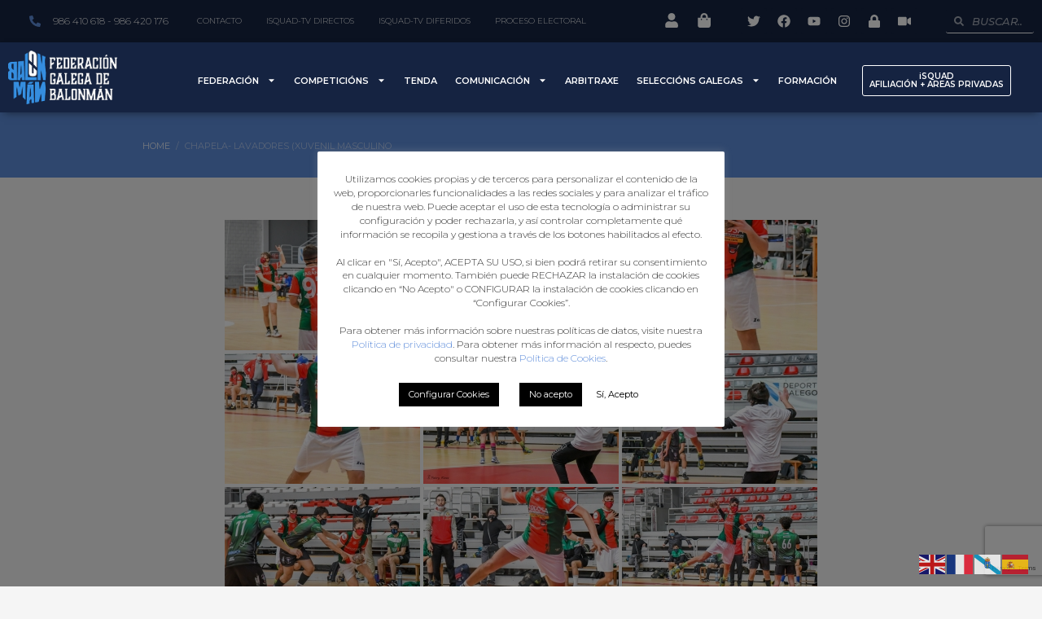

--- FILE ---
content_type: text/html; charset=UTF-8
request_url: https://fgbalonman.es/chapela-lavadores-xuvenil-masculino/nggallery/page/2
body_size: 26881
content:
<!DOCTYPE html>
<html lang="es">
<head>
	<meta charset="UTF-8">
	<meta name="viewport" content="width=device-width, initial-scale=1.0, viewport-fit=cover" />		<meta name='robots' content='index, follow, max-image-preview:large, max-snippet:-1, max-video-preview:-1' />
	<style>img:is([sizes="auto" i], [sizes^="auto," i]) { contain-intrinsic-size: 3000px 1500px }</style>
	
	<!-- This site is optimized with the Yoast SEO plugin v26.4 - https://yoast.com/wordpress/plugins/seo/ -->
	<title>CHAPELA- LAVADORES (XUVENIL MASCULINO - Federación Galega de Balonmán</title>
	<link rel="canonical" href="https://fgbalonman.es/chapela-lavadores-xuvenil-masculino/" />
	<meta property="og:locale" content="es_ES" />
	<meta property="og:type" content="article" />
	<meta property="og:title" content="CHAPELA- LAVADORES (XUVENIL MASCULINO - Federación Galega de Balonmán" />
	<meta property="og:url" content="https://fgbalonman.es/chapela-lavadores-xuvenil-masculino/" />
	<meta property="og:site_name" content="Federación Galega de Balonmán" />
	<meta name="twitter:card" content="summary_large_image" />
	<script type="application/ld+json" class="yoast-schema-graph">{"@context":"https://schema.org","@graph":[{"@type":"WebPage","@id":"https://fgbalonman.es/chapela-lavadores-xuvenil-masculino/","url":"https://fgbalonman.es/chapela-lavadores-xuvenil-masculino/","name":"CHAPELA- LAVADORES (XUVENIL MASCULINO - Federación Galega de Balonmán","isPartOf":{"@id":"https://fgbalonman.es/#website"},"datePublished":"2020-11-13T18:27:40+00:00","breadcrumb":{"@id":"https://fgbalonman.es/chapela-lavadores-xuvenil-masculino/#breadcrumb"},"inLanguage":"es","potentialAction":[{"@type":"ReadAction","target":["https://fgbalonman.es/chapela-lavadores-xuvenil-masculino/"]}]},{"@type":"BreadcrumbList","@id":"https://fgbalonman.es/chapela-lavadores-xuvenil-masculino/#breadcrumb","itemListElement":[{"@type":"ListItem","position":1,"name":"Home","item":"https://fgbalonman.es/"},{"@type":"ListItem","position":2,"name":"CHAPELA- LAVADORES (XUVENIL MASCULINO"}]},{"@type":"WebSite","@id":"https://fgbalonman.es/#website","url":"https://fgbalonman.es/","name":"Federación Galega de Balonmán","description":"Federación Galega de Balonmán","publisher":{"@id":"https://fgbalonman.es/#organization"},"potentialAction":[{"@type":"SearchAction","target":{"@type":"EntryPoint","urlTemplate":"https://fgbalonman.es/?s={search_term_string}"},"query-input":{"@type":"PropertyValueSpecification","valueRequired":true,"valueName":"search_term_string"}}],"inLanguage":"es"},{"@type":"Organization","@id":"https://fgbalonman.es/#organization","name":"Federación Galega de Balonmán","url":"https://fgbalonman.es/","logo":{"@type":"ImageObject","inLanguage":"es","@id":"https://fgbalonman.es/#/schema/logo/image/","url":"https://fgbalonman.es/wp-content/uploads/2019/07/logocabecera.png","contentUrl":"https://fgbalonman.es/wp-content/uploads/2019/07/logocabecera.png","width":163,"height":80,"caption":"Federación Galega de Balonmán"},"image":{"@id":"https://fgbalonman.es/#/schema/logo/image/"}}]}</script>
	<!-- / Yoast SEO plugin. -->


<link rel='dns-prefetch' href='//www.google.com' />
<link rel='dns-prefetch' href='//fonts.googleapis.com' />
<link rel='stylesheet' id='zn_all_g_fonts-css' href='//fonts.googleapis.com/css?family=Playfair+Display%3Aregular%2C700%2C900%7COpen+Sans%3A300%2Cregular%2C600%2C700%2C800%7CMontserrat' type='text/css' media='all' />
<link rel='stylesheet' id='wp-block-library-css' href='https://fgbalonman.es/wp-includes/css/dist/block-library/style.min.css' type='text/css' media='all' />
<style id='classic-theme-styles-inline-css' type='text/css'>
/*! This file is auto-generated */
.wp-block-button__link{color:#fff;background-color:#32373c;border-radius:9999px;box-shadow:none;text-decoration:none;padding:calc(.667em + 2px) calc(1.333em + 2px);font-size:1.125em}.wp-block-file__button{background:#32373c;color:#fff;text-decoration:none}
</style>
<style id='global-styles-inline-css' type='text/css'>
:root{--wp--preset--aspect-ratio--square: 1;--wp--preset--aspect-ratio--4-3: 4/3;--wp--preset--aspect-ratio--3-4: 3/4;--wp--preset--aspect-ratio--3-2: 3/2;--wp--preset--aspect-ratio--2-3: 2/3;--wp--preset--aspect-ratio--16-9: 16/9;--wp--preset--aspect-ratio--9-16: 9/16;--wp--preset--color--black: #000000;--wp--preset--color--cyan-bluish-gray: #abb8c3;--wp--preset--color--white: #ffffff;--wp--preset--color--pale-pink: #f78da7;--wp--preset--color--vivid-red: #cf2e2e;--wp--preset--color--luminous-vivid-orange: #ff6900;--wp--preset--color--luminous-vivid-amber: #fcb900;--wp--preset--color--light-green-cyan: #7bdcb5;--wp--preset--color--vivid-green-cyan: #00d084;--wp--preset--color--pale-cyan-blue: #8ed1fc;--wp--preset--color--vivid-cyan-blue: #0693e3;--wp--preset--color--vivid-purple: #9b51e0;--wp--preset--gradient--vivid-cyan-blue-to-vivid-purple: linear-gradient(135deg,rgba(6,147,227,1) 0%,rgb(155,81,224) 100%);--wp--preset--gradient--light-green-cyan-to-vivid-green-cyan: linear-gradient(135deg,rgb(122,220,180) 0%,rgb(0,208,130) 100%);--wp--preset--gradient--luminous-vivid-amber-to-luminous-vivid-orange: linear-gradient(135deg,rgba(252,185,0,1) 0%,rgba(255,105,0,1) 100%);--wp--preset--gradient--luminous-vivid-orange-to-vivid-red: linear-gradient(135deg,rgba(255,105,0,1) 0%,rgb(207,46,46) 100%);--wp--preset--gradient--very-light-gray-to-cyan-bluish-gray: linear-gradient(135deg,rgb(238,238,238) 0%,rgb(169,184,195) 100%);--wp--preset--gradient--cool-to-warm-spectrum: linear-gradient(135deg,rgb(74,234,220) 0%,rgb(151,120,209) 20%,rgb(207,42,186) 40%,rgb(238,44,130) 60%,rgb(251,105,98) 80%,rgb(254,248,76) 100%);--wp--preset--gradient--blush-light-purple: linear-gradient(135deg,rgb(255,206,236) 0%,rgb(152,150,240) 100%);--wp--preset--gradient--blush-bordeaux: linear-gradient(135deg,rgb(254,205,165) 0%,rgb(254,45,45) 50%,rgb(107,0,62) 100%);--wp--preset--gradient--luminous-dusk: linear-gradient(135deg,rgb(255,203,112) 0%,rgb(199,81,192) 50%,rgb(65,88,208) 100%);--wp--preset--gradient--pale-ocean: linear-gradient(135deg,rgb(255,245,203) 0%,rgb(182,227,212) 50%,rgb(51,167,181) 100%);--wp--preset--gradient--electric-grass: linear-gradient(135deg,rgb(202,248,128) 0%,rgb(113,206,126) 100%);--wp--preset--gradient--midnight: linear-gradient(135deg,rgb(2,3,129) 0%,rgb(40,116,252) 100%);--wp--preset--font-size--small: 13px;--wp--preset--font-size--medium: 20px;--wp--preset--font-size--large: 36px;--wp--preset--font-size--x-large: 42px;--wp--preset--spacing--20: 0.44rem;--wp--preset--spacing--30: 0.67rem;--wp--preset--spacing--40: 1rem;--wp--preset--spacing--50: 1.5rem;--wp--preset--spacing--60: 2.25rem;--wp--preset--spacing--70: 3.38rem;--wp--preset--spacing--80: 5.06rem;--wp--preset--shadow--natural: 6px 6px 9px rgba(0, 0, 0, 0.2);--wp--preset--shadow--deep: 12px 12px 50px rgba(0, 0, 0, 0.4);--wp--preset--shadow--sharp: 6px 6px 0px rgba(0, 0, 0, 0.2);--wp--preset--shadow--outlined: 6px 6px 0px -3px rgba(255, 255, 255, 1), 6px 6px rgba(0, 0, 0, 1);--wp--preset--shadow--crisp: 6px 6px 0px rgba(0, 0, 0, 1);}:where(.is-layout-flex){gap: 0.5em;}:where(.is-layout-grid){gap: 0.5em;}body .is-layout-flex{display: flex;}.is-layout-flex{flex-wrap: wrap;align-items: center;}.is-layout-flex > :is(*, div){margin: 0;}body .is-layout-grid{display: grid;}.is-layout-grid > :is(*, div){margin: 0;}:where(.wp-block-columns.is-layout-flex){gap: 2em;}:where(.wp-block-columns.is-layout-grid){gap: 2em;}:where(.wp-block-post-template.is-layout-flex){gap: 1.25em;}:where(.wp-block-post-template.is-layout-grid){gap: 1.25em;}.has-black-color{color: var(--wp--preset--color--black) !important;}.has-cyan-bluish-gray-color{color: var(--wp--preset--color--cyan-bluish-gray) !important;}.has-white-color{color: var(--wp--preset--color--white) !important;}.has-pale-pink-color{color: var(--wp--preset--color--pale-pink) !important;}.has-vivid-red-color{color: var(--wp--preset--color--vivid-red) !important;}.has-luminous-vivid-orange-color{color: var(--wp--preset--color--luminous-vivid-orange) !important;}.has-luminous-vivid-amber-color{color: var(--wp--preset--color--luminous-vivid-amber) !important;}.has-light-green-cyan-color{color: var(--wp--preset--color--light-green-cyan) !important;}.has-vivid-green-cyan-color{color: var(--wp--preset--color--vivid-green-cyan) !important;}.has-pale-cyan-blue-color{color: var(--wp--preset--color--pale-cyan-blue) !important;}.has-vivid-cyan-blue-color{color: var(--wp--preset--color--vivid-cyan-blue) !important;}.has-vivid-purple-color{color: var(--wp--preset--color--vivid-purple) !important;}.has-black-background-color{background-color: var(--wp--preset--color--black) !important;}.has-cyan-bluish-gray-background-color{background-color: var(--wp--preset--color--cyan-bluish-gray) !important;}.has-white-background-color{background-color: var(--wp--preset--color--white) !important;}.has-pale-pink-background-color{background-color: var(--wp--preset--color--pale-pink) !important;}.has-vivid-red-background-color{background-color: var(--wp--preset--color--vivid-red) !important;}.has-luminous-vivid-orange-background-color{background-color: var(--wp--preset--color--luminous-vivid-orange) !important;}.has-luminous-vivid-amber-background-color{background-color: var(--wp--preset--color--luminous-vivid-amber) !important;}.has-light-green-cyan-background-color{background-color: var(--wp--preset--color--light-green-cyan) !important;}.has-vivid-green-cyan-background-color{background-color: var(--wp--preset--color--vivid-green-cyan) !important;}.has-pale-cyan-blue-background-color{background-color: var(--wp--preset--color--pale-cyan-blue) !important;}.has-vivid-cyan-blue-background-color{background-color: var(--wp--preset--color--vivid-cyan-blue) !important;}.has-vivid-purple-background-color{background-color: var(--wp--preset--color--vivid-purple) !important;}.has-black-border-color{border-color: var(--wp--preset--color--black) !important;}.has-cyan-bluish-gray-border-color{border-color: var(--wp--preset--color--cyan-bluish-gray) !important;}.has-white-border-color{border-color: var(--wp--preset--color--white) !important;}.has-pale-pink-border-color{border-color: var(--wp--preset--color--pale-pink) !important;}.has-vivid-red-border-color{border-color: var(--wp--preset--color--vivid-red) !important;}.has-luminous-vivid-orange-border-color{border-color: var(--wp--preset--color--luminous-vivid-orange) !important;}.has-luminous-vivid-amber-border-color{border-color: var(--wp--preset--color--luminous-vivid-amber) !important;}.has-light-green-cyan-border-color{border-color: var(--wp--preset--color--light-green-cyan) !important;}.has-vivid-green-cyan-border-color{border-color: var(--wp--preset--color--vivid-green-cyan) !important;}.has-pale-cyan-blue-border-color{border-color: var(--wp--preset--color--pale-cyan-blue) !important;}.has-vivid-cyan-blue-border-color{border-color: var(--wp--preset--color--vivid-cyan-blue) !important;}.has-vivid-purple-border-color{border-color: var(--wp--preset--color--vivid-purple) !important;}.has-vivid-cyan-blue-to-vivid-purple-gradient-background{background: var(--wp--preset--gradient--vivid-cyan-blue-to-vivid-purple) !important;}.has-light-green-cyan-to-vivid-green-cyan-gradient-background{background: var(--wp--preset--gradient--light-green-cyan-to-vivid-green-cyan) !important;}.has-luminous-vivid-amber-to-luminous-vivid-orange-gradient-background{background: var(--wp--preset--gradient--luminous-vivid-amber-to-luminous-vivid-orange) !important;}.has-luminous-vivid-orange-to-vivid-red-gradient-background{background: var(--wp--preset--gradient--luminous-vivid-orange-to-vivid-red) !important;}.has-very-light-gray-to-cyan-bluish-gray-gradient-background{background: var(--wp--preset--gradient--very-light-gray-to-cyan-bluish-gray) !important;}.has-cool-to-warm-spectrum-gradient-background{background: var(--wp--preset--gradient--cool-to-warm-spectrum) !important;}.has-blush-light-purple-gradient-background{background: var(--wp--preset--gradient--blush-light-purple) !important;}.has-blush-bordeaux-gradient-background{background: var(--wp--preset--gradient--blush-bordeaux) !important;}.has-luminous-dusk-gradient-background{background: var(--wp--preset--gradient--luminous-dusk) !important;}.has-pale-ocean-gradient-background{background: var(--wp--preset--gradient--pale-ocean) !important;}.has-electric-grass-gradient-background{background: var(--wp--preset--gradient--electric-grass) !important;}.has-midnight-gradient-background{background: var(--wp--preset--gradient--midnight) !important;}.has-small-font-size{font-size: var(--wp--preset--font-size--small) !important;}.has-medium-font-size{font-size: var(--wp--preset--font-size--medium) !important;}.has-large-font-size{font-size: var(--wp--preset--font-size--large) !important;}.has-x-large-font-size{font-size: var(--wp--preset--font-size--x-large) !important;}
:where(.wp-block-post-template.is-layout-flex){gap: 1.25em;}:where(.wp-block-post-template.is-layout-grid){gap: 1.25em;}
:where(.wp-block-columns.is-layout-flex){gap: 2em;}:where(.wp-block-columns.is-layout-grid){gap: 2em;}
:root :where(.wp-block-pullquote){font-size: 1.5em;line-height: 1.6;}
</style>
<link rel='stylesheet' id='inf-font-awesome-css' href='https://fgbalonman.es/wp-content/plugins/post-slider-and-carousel/assets/css/font-awesome.min.css' type='text/css' media='all' />
<link rel='stylesheet' id='owl-carousel-css' href='https://fgbalonman.es/wp-content/plugins/post-slider-and-carousel/assets/css/owl.carousel.min.css' type='text/css' media='all' />
<link rel='stylesheet' id='psacp-public-style-css' href='https://fgbalonman.es/wp-content/plugins/post-slider-and-carousel/assets/css/psacp-public.min.css' type='text/css' media='all' />
<link rel='stylesheet' id='contact-form-7-css' href='https://fgbalonman.es/wp-content/plugins/contact-form-7/includes/css/styles.css' type='text/css' media='all' />
<link rel='stylesheet' id='cookie-law-info-css' href='https://fgbalonman.es/wp-content/plugins/cookie-law-info/legacy/public/css/cookie-law-info-public.css' type='text/css' media='all' />
<link rel='stylesheet' id='cookie-law-info-gdpr-css' href='https://fgbalonman.es/wp-content/plugins/cookie-law-info/legacy/public/css/cookie-law-info-gdpr.css' type='text/css' media='all' />
<link rel='stylesheet' id='document-gallery-css' href='https://fgbalonman.es/wp-content/plugins/document-gallery/assets/css/style.min.css' type='text/css' media='all' />
<link rel='stylesheet' id='vfb-pro-css' href='https://fgbalonman.es/wp-content/plugins/vfb-pro/public/assets/css/vfb-style.min.css' type='text/css' media='all' />
<link rel='stylesheet' id='wrs_stylesheet-css' href='https://fgbalonman.es/wp-content/plugins/woocommerce-remove-sku/css/wrs-style.css' type='text/css' media='all' />
<link rel='stylesheet' id='woocommerce-layout-css' href='https://fgbalonman.es/wp-content/plugins/woocommerce/assets/css/woocommerce-layout.css' type='text/css' media='all' />
<link rel='stylesheet' id='woocommerce-smallscreen-css' href='https://fgbalonman.es/wp-content/plugins/woocommerce/assets/css/woocommerce-smallscreen.css' type='text/css' media='only screen and (max-width: 767px)' />
<link rel='stylesheet' id='woocommerce-general-css' href='https://fgbalonman.es/wp-content/plugins/woocommerce/assets/css/woocommerce.css' type='text/css' media='all' />
<style id='woocommerce-inline-inline-css' type='text/css'>
.woocommerce form .form-row .required { visibility: visible; }
[data-mwca-url] + .added_to_cart { display:none; }
</style>
<link rel='stylesheet' id='ppress-frontend-css' href='https://fgbalonman.es/wp-content/plugins/wp-user-avatar/assets/css/frontend.min.css' type='text/css' media='all' />
<link rel='stylesheet' id='ppress-flatpickr-css' href='https://fgbalonman.es/wp-content/plugins/wp-user-avatar/assets/flatpickr/flatpickr.min.css' type='text/css' media='all' />
<link rel='stylesheet' id='ppress-select2-css' href='https://fgbalonman.es/wp-content/plugins/wp-user-avatar/assets/select2/select2.min.css' type='text/css' media='all' />
<link rel='stylesheet' id='ngg_trigger_buttons-css' href='https://fgbalonman.es/wp-content/plugins/nextgen-gallery/static/GalleryDisplay/trigger_buttons.css' type='text/css' media='all' />
<link rel='stylesheet' id='simplelightbox-0-css' href='https://fgbalonman.es/wp-content/plugins/nextgen-gallery/static/Lightbox/simplelightbox/simple-lightbox.css' type='text/css' media='all' />
<link rel='stylesheet' id='fontawesome_v4_shim_style-css' href='https://fgbalonman.es/wp-content/plugins/nextgen-gallery/static/FontAwesome/css/v4-shims.min.css' type='text/css' media='all' />
<link rel='stylesheet' id='fontawesome-css' href='https://fgbalonman.es/wp-content/plugins/nextgen-gallery/static/FontAwesome/css/all.min.css' type='text/css' media='all' />
<link rel='stylesheet' id='nextgen_pagination_style-css' href='https://fgbalonman.es/wp-content/plugins/nextgen-gallery/static/GalleryDisplay/pagination_style.css' type='text/css' media='all' />
<link rel='stylesheet' id='nextgen_basic_thumbnails_style-css' href='https://fgbalonman.es/wp-content/plugins/nextgen-gallery/static/Thumbnails/nextgen_basic_thumbnails.css' type='text/css' media='all' />
<link rel='stylesheet' id='plhg-main-css-css' href='https://fgbalonman.es/wp-content/plugins/hogash-post-love/assets/frontend/css/plhg-styles.css' type='text/css' media='all' />
<link rel='stylesheet' id='brands-styles-css' href='https://fgbalonman.es/wp-content/plugins/woocommerce/assets/css/brands.css' type='text/css' media='all' />
<link rel='stylesheet' id='kallyas-styles-css' href='https://fgbalonman.es/wp-content/themes/kallyas/style.css' type='text/css' media='all' />
<link rel='stylesheet' id='th-bootstrap-styles-css' href='https://fgbalonman.es/wp-content/themes/kallyas/css/bootstrap.min.css' type='text/css' media='all' />
<link rel='stylesheet' id='th-theme-template-styles-css' href='https://fgbalonman.es/wp-content/themes/kallyas/css/template.min.css' type='text/css' media='all' />
<link rel='stylesheet' id='woocommerce-overrides-css' href='https://fgbalonman.es/wp-content/themes/kallyas/css/plugins/kl-woocommerce.css' type='text/css' media='all' />
<link rel='stylesheet' id='elementor-frontend-css' href='https://fgbalonman.es/wp-content/uploads/elementor/css/custom-frontend.min.css' type='text/css' media='all' />
<link rel='stylesheet' id='widget-icon-list-css' href='https://fgbalonman.es/wp-content/uploads/elementor/css/custom-widget-icon-list.min.css' type='text/css' media='all' />
<link rel='stylesheet' id='widget-nav-menu-css' href='https://fgbalonman.es/wp-content/uploads/elementor/css/custom-pro-widget-nav-menu.min.css' type='text/css' media='all' />
<link rel='stylesheet' id='widget-social-icons-css' href='https://fgbalonman.es/wp-content/plugins/elementor/assets/css/widget-social-icons.min.css' type='text/css' media='all' />
<link rel='stylesheet' id='e-apple-webkit-css' href='https://fgbalonman.es/wp-content/uploads/elementor/css/custom-apple-webkit.min.css' type='text/css' media='all' />
<link rel='stylesheet' id='widget-theme-elements-css' href='https://fgbalonman.es/wp-content/plugins/elementor-pro/assets/css/widget-theme-elements.min.css' type='text/css' media='all' />
<link rel='stylesheet' id='widget-image-css' href='https://fgbalonman.es/wp-content/plugins/elementor/assets/css/widget-image.min.css' type='text/css' media='all' />
<link rel='stylesheet' id='widget-heading-css' href='https://fgbalonman.es/wp-content/plugins/elementor/assets/css/widget-heading.min.css' type='text/css' media='all' />
<link rel='stylesheet' id='widget-divider-css' href='https://fgbalonman.es/wp-content/plugins/elementor/assets/css/widget-divider.min.css' type='text/css' media='all' />
<link rel='stylesheet' id='widget-text-editor-css' href='https://fgbalonman.es/wp-content/plugins/elementor/assets/css/widget-text-editor.min.css' type='text/css' media='all' />
<link rel='stylesheet' id='swiper-css' href='https://fgbalonman.es/wp-content/plugins/elementor/assets/lib/swiper/v8/css/swiper.min.css' type='text/css' media='all' />
<link rel='stylesheet' id='e-swiper-css' href='https://fgbalonman.es/wp-content/plugins/elementor/assets/css/conditionals/e-swiper.min.css' type='text/css' media='all' />
<link rel='stylesheet' id='elementor-post-22931-css' href='https://fgbalonman.es/wp-content/uploads/elementor/css/post-22931.css' type='text/css' media='all' />
<link rel='stylesheet' id='elementor-pro-css' href='https://fgbalonman.es/wp-content/uploads/elementor/css/custom-pro-frontend.min.css' type='text/css' media='all' />
<link rel='stylesheet' id='she-header-style-css' href='https://fgbalonman.es/wp-content/plugins/sticky-header-effects-for-elementor/assets/css/she-header-style.css' type='text/css' media='all' />
<link rel='stylesheet' id='elementor-global-css' href='https://fgbalonman.es/wp-content/uploads/elementor/css/global.css' type='text/css' media='all' />
<link rel='stylesheet' id='elementor-post-22941-css' href='https://fgbalonman.es/wp-content/uploads/elementor/css/post-22941.css' type='text/css' media='all' />
<link rel='stylesheet' id='elementor-post-22949-css' href='https://fgbalonman.es/wp-content/uploads/elementor/css/post-22949.css' type='text/css' media='all' />
<link rel='stylesheet' id='flexible-shipping-free-shipping-css' href='https://fgbalonman.es/wp-content/plugins/flexible-shipping/assets/dist/css/free-shipping.css' type='text/css' media='all' />
<link rel='stylesheet' id='zion-frontend-css' href='https://fgbalonman.es/wp-content/themes/kallyas/framework/zion-builder/assets/css/znb_frontend.css' type='text/css' media='all' />
<link rel='stylesheet' id='7712-layout.css-css' href='//fgbalonman.es/wp-content/uploads/zion-builder/cache/7712-layout.css' type='text/css' media='all' />
<link rel='stylesheet' id='th-theme-print-stylesheet-css' href='https://fgbalonman.es/wp-content/themes/kallyas/css/print.css' type='text/css' media='print' />
<link rel='stylesheet' id='th-theme-options-styles-css' href='//fgbalonman.es/wp-content/uploads/zn_dynamic.css' type='text/css' media='all' />
<link rel='stylesheet' id='google-fonts-1-css' href='https://fonts.googleapis.com/css?family=Roboto%3A100%2C100italic%2C200%2C200italic%2C300%2C300italic%2C400%2C400italic%2C500%2C500italic%2C600%2C600italic%2C700%2C700italic%2C800%2C800italic%2C900%2C900italic%7CRoboto+Slab%3A100%2C100italic%2C200%2C200italic%2C300%2C300italic%2C400%2C400italic%2C500%2C500italic%2C600%2C600italic%2C700%2C700italic%2C800%2C800italic%2C900%2C900italic%7CMontserrat%3A100%2C100italic%2C200%2C200italic%2C300%2C300italic%2C400%2C400italic%2C500%2C500italic%2C600%2C600italic%2C700%2C700italic%2C800%2C800italic%2C900%2C900italic&#038;display=swap' type='text/css' media='all' />
<link rel="preconnect" href="https://fonts.gstatic.com/" crossorigin>		<script type="text/javascript">
			ajaxurl = typeof(ajaxurl) !== 'string' ? 'https://fgbalonman.es/wp-admin/admin-ajax.php' : ajaxurl;
		</script>
		<script type="text/javascript" src="https://fgbalonman.es/wp-includes/js/jquery/jquery.min.js" id="jquery-core-js"></script>
<script type="text/javascript" src="https://fgbalonman.es/wp-includes/js/jquery/jquery-migrate.min.js" id="jquery-migrate-js"></script>
<script type="text/javascript" id="cookie-law-info-js-extra">
/* <![CDATA[ */
var Cli_Data = {"nn_cookie_ids":[],"cookielist":[],"non_necessary_cookies":[],"ccpaEnabled":"","ccpaRegionBased":"","ccpaBarEnabled":"","strictlyEnabled":["necessary","obligatoire"],"ccpaType":"gdpr","js_blocking":"1","custom_integration":"","triggerDomRefresh":"","secure_cookies":""};
var cli_cookiebar_settings = {"animate_speed_hide":"500","animate_speed_show":"500","background":"#FFF","border":"#b1a6a6c2","border_on":"","button_1_button_colour":"#ffffff","button_1_button_hover":"#cccccc","button_1_link_colour":"#000000","button_1_as_button":"1","button_1_new_win":"","button_2_button_colour":"#333","button_2_button_hover":"#292929","button_2_link_colour":"#444","button_2_as_button":"","button_2_hidebar":"","button_3_button_colour":"#000000","button_3_button_hover":"#000000","button_3_link_colour":"#fff","button_3_as_button":"1","button_3_new_win":"","button_4_button_colour":"#000","button_4_button_hover":"#000000","button_4_link_colour":"#ffffff","button_4_as_button":"1","button_7_button_colour":"#61a229","button_7_button_hover":"#4e8221","button_7_link_colour":"#fff","button_7_as_button":"1","button_7_new_win":"","font_family":"inherit","header_fix":"","notify_animate_hide":"1","notify_animate_show":"1","notify_div_id":"#cookie-law-info-bar","notify_position_horizontal":"right","notify_position_vertical":"bottom","scroll_close":"","scroll_close_reload":"","accept_close_reload":"","reject_close_reload":"","showagain_tab":"1","showagain_background":"#fff","showagain_border":"#000","showagain_div_id":"#cookie-law-info-again","showagain_x_position":"50px","text":"#333333","show_once_yn":"","show_once":"10000","logging_on":"","as_popup":"","popup_overlay":"1","bar_heading_text":"","cookie_bar_as":"popup","popup_showagain_position":"bottom-left","widget_position":"left"};
var log_object = {"ajax_url":"https:\/\/fgbalonman.es\/wp-admin\/admin-ajax.php"};
/* ]]> */
</script>
<script type="text/javascript" src="https://fgbalonman.es/wp-content/plugins/cookie-law-info/legacy/public/js/cookie-law-info-public.js" id="cookie-law-info-js"></script>
<script type="text/javascript" src="https://fgbalonman.es/wp-content/plugins/revslider/public/assets/js/rbtools.min.js" id="tp-tools-js"></script>
<script type="text/javascript" src="https://fgbalonman.es/wp-content/plugins/revslider/public/assets/js/rs6.min.js" id="revmin-js"></script>
<script type="text/javascript" src="https://fgbalonman.es/wp-content/plugins/woocommerce/assets/js/jquery-blockui/jquery.blockUI.min.js" id="wc-jquery-blockui-js" data-wp-strategy="defer"></script>
<script type="text/javascript" src="https://fgbalonman.es/wp-content/plugins/woocommerce/assets/js/js-cookie/js.cookie.min.js" id="wc-js-cookie-js" data-wp-strategy="defer"></script>
<script type="text/javascript" src="https://fgbalonman.es/wp-content/plugins/wp-user-avatar/assets/flatpickr/flatpickr.min.js" id="ppress-flatpickr-js"></script>
<script type="text/javascript" src="https://fgbalonman.es/wp-content/plugins/wp-user-avatar/assets/select2/select2.min.js" id="ppress-select2-js"></script>
<script type="text/javascript" id="photocrati_ajax-js-extra">
/* <![CDATA[ */
var photocrati_ajax = {"url":"https:\/\/fgbalonman.es\/index.php?photocrati_ajax=1","rest_url":"https:\/\/fgbalonman.es\/wp-json\/","wp_home_url":"https:\/\/fgbalonman.es","wp_site_url":"https:\/\/fgbalonman.es","wp_root_url":"https:\/\/fgbalonman.es","wp_plugins_url":"https:\/\/fgbalonman.es\/wp-content\/plugins","wp_content_url":"https:\/\/fgbalonman.es\/wp-content","wp_includes_url":"https:\/\/fgbalonman.es\/wp-includes\/","ngg_param_slug":"nggallery","rest_nonce":"2c8f0c3e45"};
/* ]]> */
</script>
<script type="text/javascript" src="https://fgbalonman.es/wp-content/plugins/nextgen-gallery/static/Legacy/ajax.min.js" id="photocrati_ajax-js"></script>
<script type="text/javascript" src="https://fgbalonman.es/wp-content/plugins/nextgen-gallery/static/FontAwesome/js/v4-shims.min.js" id="fontawesome_v4_shim-js"></script>
<script type="text/javascript" defer crossorigin="anonymous" data-auto-replace-svg="false" data-keep-original-source="false" data-search-pseudo-elements src="https://fgbalonman.es/wp-content/plugins/nextgen-gallery/static/FontAwesome/js/all.min.js" id="fontawesome-js"></script>
<script type="text/javascript" src="https://fgbalonman.es/wp-content/plugins/nextgen-gallery/static/Thumbnails/nextgen_basic_thumbnails.js" id="nextgen_basic_thumbnails_script-js"></script>
<script type="text/javascript" src="https://fgbalonman.es/wp-content/plugins/nextgen-gallery/static/Thumbnails/ajax_pagination.js" id="nextgen-basic-thumbnails-ajax-pagination-js"></script>
<script type="text/javascript" id="plhg-main-script-js-extra">
/* <![CDATA[ */
var plhg_script_vars = {"ajaxurl":"https:\/\/fgbalonman.es\/wp-admin\/admin-ajax.php","nonce":"6398e9ba17","error_message":"Sorry, there was a problem processing your request."};
/* ]]> */
</script>
<script type="text/javascript" src="https://fgbalonman.es/wp-content/plugins/hogash-post-love/assets/frontend/js/script.js" id="plhg-main-script-js"></script>
<script type="text/javascript" id="wc-cart-fragments-js-extra">
/* <![CDATA[ */
var wc_cart_fragments_params = {"ajax_url":"\/wp-admin\/admin-ajax.php","wc_ajax_url":"\/?wc-ajax=%%endpoint%%","cart_hash_key":"wc_cart_hash_d25e2a3a1f9a719cb408ed12ec4ff32b","fragment_name":"wc_fragments_d25e2a3a1f9a719cb408ed12ec4ff32b","request_timeout":"5000"};
/* ]]> */
</script>
<script type="text/javascript" src="https://fgbalonman.es/wp-content/plugins/woocommerce/assets/js/frontend/cart-fragments.min.js" id="wc-cart-fragments-js" defer="defer" data-wp-strategy="defer"></script>
<script type="text/javascript" src="https://fgbalonman.es/wp-content/plugins/sticky-header-effects-for-elementor/assets/js/she-header.js" id="she-header-js"></script>
<link rel="https://api.w.org/" href="https://fgbalonman.es/wp-json/" /><link rel="alternate" title="JSON" type="application/json" href="https://fgbalonman.es/wp-json/wp/v2/pages/7712" /><link rel='shortlink' href='https://fgbalonman.es/?p=7712' />
<link rel="alternate" title="oEmbed (JSON)" type="application/json+oembed" href="https://fgbalonman.es/wp-json/oembed/1.0/embed?url=https%3A%2F%2Ffgbalonman.es%2Fchapela-lavadores-xuvenil-masculino%2F" />
<link rel="alternate" title="oEmbed (XML)" type="text/xml+oembed" href="https://fgbalonman.es/wp-json/oembed/1.0/embed?url=https%3A%2F%2Ffgbalonman.es%2Fchapela-lavadores-xuvenil-masculino%2F&#038;format=xml" />
<!-- Global site tag (gtag.js) - Google Analytics -->
<script type="text/plain" data-cli-class="cli-blocker-script"  data-cli-script-type="non-necessary" data-cli-block="true"  data-cli-element-position="head" async src="https://www.googletagmanager.com/gtag/js?id=UA-143019242-1"></script>
<script type="text/plain" data-cli-class="cli-blocker-script"  data-cli-script-type="non-necessary" data-cli-block="true"  data-cli-element-position="head">
  window.dataLayer = window.dataLayer || [];
  function gtag(){dataLayer.push(arguments);}
  gtag('js', new Date());

  gtag('config', 'UA-143019242-1');
</script>
		<meta name="theme-color"
			  content="#5d8cda">
				<meta name="viewport" content="width=device-width, initial-scale=1, maximum-scale=1"/>
		
		<!--[if lte IE 8]>
		<script type="text/javascript">
			var $buoop = {
				vs: {i: 10, f: 25, o: 12.1, s: 7, n: 9}
			};

			$buoop.ol = window.onload;

			window.onload = function () {
				try {
					if ($buoop.ol) {
						$buoop.ol()
					}
				}
				catch (e) {
				}

				var e = document.createElement("script");
				e.setAttribute("type", "text/javascript");
				e.setAttribute("src", "https://browser-update.org/update.js");
				document.body.appendChild(e);
			};
		</script>
		<![endif]-->

		<!-- for IE6-8 support of HTML5 elements -->
		<!--[if lt IE 9]>
		<script src="//html5shim.googlecode.com/svn/trunk/html5.js"></script>
		<![endif]-->
		
	<!-- Fallback for animating in viewport -->
	<noscript>
		<style type="text/css" media="screen">
			.zn-animateInViewport {visibility: visible;}
		</style>
	</noscript>
		<noscript><style>.woocommerce-product-gallery{ opacity: 1 !important; }</style></noscript>
	<meta name="generator" content="Elementor 3.24.7; features: e_font_icon_svg, additional_custom_breakpoints; settings: css_print_method-external, google_font-enabled, font_display-swap">
			<style>
				.e-con.e-parent:nth-of-type(n+4):not(.e-lazyloaded):not(.e-no-lazyload),
				.e-con.e-parent:nth-of-type(n+4):not(.e-lazyloaded):not(.e-no-lazyload) * {
					background-image: none !important;
				}
				@media screen and (max-height: 1024px) {
					.e-con.e-parent:nth-of-type(n+3):not(.e-lazyloaded):not(.e-no-lazyload),
					.e-con.e-parent:nth-of-type(n+3):not(.e-lazyloaded):not(.e-no-lazyload) * {
						background-image: none !important;
					}
				}
				@media screen and (max-height: 640px) {
					.e-con.e-parent:nth-of-type(n+2):not(.e-lazyloaded):not(.e-no-lazyload),
					.e-con.e-parent:nth-of-type(n+2):not(.e-lazyloaded):not(.e-no-lazyload) * {
						background-image: none !important;
					}
				}
			</style>
			<meta name="generator" content="Powered by Slider Revolution 6.6.15 - responsive, Mobile-Friendly Slider Plugin for WordPress with comfortable drag and drop interface." />
<link rel="icon" href="https://fgbalonman.es/wp-content/uploads/2019/07/cropped-galega-32x32.png" sizes="32x32" />
<link rel="icon" href="https://fgbalonman.es/wp-content/uploads/2019/07/cropped-galega-192x192.png" sizes="192x192" />
<link rel="apple-touch-icon" href="https://fgbalonman.es/wp-content/uploads/2019/07/cropped-galega-180x180.png" />
<meta name="msapplication-TileImage" content="https://fgbalonman.es/wp-content/uploads/2019/07/cropped-galega-270x270.png" />
<script>function setREVStartSize(e){
			//window.requestAnimationFrame(function() {
				window.RSIW = window.RSIW===undefined ? window.innerWidth : window.RSIW;
				window.RSIH = window.RSIH===undefined ? window.innerHeight : window.RSIH;
				try {
					var pw = document.getElementById(e.c).parentNode.offsetWidth,
						newh;
					pw = pw===0 || isNaN(pw) || (e.l=="fullwidth" || e.layout=="fullwidth") ? window.RSIW : pw;
					e.tabw = e.tabw===undefined ? 0 : parseInt(e.tabw);
					e.thumbw = e.thumbw===undefined ? 0 : parseInt(e.thumbw);
					e.tabh = e.tabh===undefined ? 0 : parseInt(e.tabh);
					e.thumbh = e.thumbh===undefined ? 0 : parseInt(e.thumbh);
					e.tabhide = e.tabhide===undefined ? 0 : parseInt(e.tabhide);
					e.thumbhide = e.thumbhide===undefined ? 0 : parseInt(e.thumbhide);
					e.mh = e.mh===undefined || e.mh=="" || e.mh==="auto" ? 0 : parseInt(e.mh,0);
					if(e.layout==="fullscreen" || e.l==="fullscreen")
						newh = Math.max(e.mh,window.RSIH);
					else{
						e.gw = Array.isArray(e.gw) ? e.gw : [e.gw];
						for (var i in e.rl) if (e.gw[i]===undefined || e.gw[i]===0) e.gw[i] = e.gw[i-1];
						e.gh = e.el===undefined || e.el==="" || (Array.isArray(e.el) && e.el.length==0)? e.gh : e.el;
						e.gh = Array.isArray(e.gh) ? e.gh : [e.gh];
						for (var i in e.rl) if (e.gh[i]===undefined || e.gh[i]===0) e.gh[i] = e.gh[i-1];
											
						var nl = new Array(e.rl.length),
							ix = 0,
							sl;
						e.tabw = e.tabhide>=pw ? 0 : e.tabw;
						e.thumbw = e.thumbhide>=pw ? 0 : e.thumbw;
						e.tabh = e.tabhide>=pw ? 0 : e.tabh;
						e.thumbh = e.thumbhide>=pw ? 0 : e.thumbh;
						for (var i in e.rl) nl[i] = e.rl[i]<window.RSIW ? 0 : e.rl[i];
						sl = nl[0];
						for (var i in nl) if (sl>nl[i] && nl[i]>0) { sl = nl[i]; ix=i;}
						var m = pw>(e.gw[ix]+e.tabw+e.thumbw) ? 1 : (pw-(e.tabw+e.thumbw)) / (e.gw[ix]);
						newh =  (e.gh[ix] * m) + (e.tabh + e.thumbh);
					}
					var el = document.getElementById(e.c);
					if (el!==null && el) el.style.height = newh+"px";
					el = document.getElementById(e.c+"_wrapper");
					if (el!==null && el) {
						el.style.height = newh+"px";
						el.style.display = "block";
					}
				} catch(e){
					console.log("Failure at Presize of Slider:" + e)
				}
			//});
		  };</script>
		<style type="text/css" id="wp-custom-css">
			p {
    text-align: justify;
}

.zn_sidebar{
	background:#152341;
	color:white;
}
div.widget.widget_meta>ul a, div.widget.widget_pages>ul a, div.widget ul.menu li a, div.widget ul.pagenav li a{
	color: grey;
}

div.widget.widget_meta>ul a:hover, div.widget.widget_pages>ul a:hover, div.widget ul.menu li.active>a, div.widget ul.menu li.current-cat>a, div.widget ul.menu li>a:hover, div.widget ul.pagenav li.active a, div.widget ul.pagenav li.current-cat>a, div.widget ul.pagenav li a:hover{
	color:white
}

.page-id-1292 .element-scheme--light{
	margin-top:6em;
}

.page-id-1309 .element-scheme--light{
	margin-top:4em;
}

.page-id-4906 .element-scheme--light{
	margin-top:4em;
}
 
.page-id-4875 .element-scheme--light{
	margin-top:4em;
}

.page-id-1314 .element-scheme--light{
	margin-top:4em;
}

.page-id-1311 .element-scheme--light{
	margin-top:4em;
}

.page-id-1914 .element-scheme--light{
	margin-top:4em;
}
	
.logo-container .logo-infocard {
    width: 500px!important;
}

	
/*---------SLIDER NOTICIAS HOME-------------*/

.psac-post-slider.psac-design-2 .psac-post-left .psac-post-overlay{
	background-color:#1A4FAD;
}
	
.element-scheme--light a{
	color: white;
	font-weight: 600;
}

.psac-post-meta span.psac-post-meta-innr, .psac-post-short-content{
	color:white;
}

.psac-readmorebtn{
	border: 2px solid #FFF;
	font-weight: 300!important;
}

.psac-post-slider.psac-design-2 .psac-post-left{
	background-color: #1A4FAD;
	background-image: none!important;
}

.owl-nav, .owl-dots{
	display:none;
}

/* Estilos para dispositivos móviles (teléfonos) */
@media only screen and (max-width: 767px) {
  .psac-columns{
	height: 400px!important;
}
	.element-scheme--light a{
		font-size: 13px;
		line-height: 4px!important;
	}
	
	.psac-post-slider.psac-design-2 .psac-post-left .psac-post-overlay{
		padding-bottom: 30px
	}
}

/* Estilos para tablets */
@media only screen and (min-width: 768px) and (max-width: 1023px) {
  .psac-columns{
	height: 900px!important;
}
}
.ngg-albumoverview.default-view .ngg-album-compact h4 .ngg-album-desc {
	font-size: 14px;
	letter-spacing: 1.4px;
	box-shadow: none;
	color: #5d8cda;
}
/* Estilos para widget de la tienda */
.zn_sidebar {
	padding: 65px 40px;
	border-radius: 3px;
	margin-bottom: 20px;
	background: #152342;
	box-shadow: 0 10px 10px -10px rgba(0,0,0,.15);
}
h3.widgettitle.zn-sidebar-widget-title.title {
	color: white;
	font-size: 26px;
}
.zn-wc-pages-style2 .woocommerce #respond input#submit, .zn-wc-pages-style2 .woocommerce a.button, .zn-wc-pages-style2 .woocommerce button.button, .zn-wc-pages-style2 .woocommerce input.button {
	border: 2px solid #fff;
	background-color: #fff;
	color: #000;
}



		</style>
						<style type="text/css" id="c4wp-checkout-css">
					.woocommerce-checkout .c4wp_captcha_field {
						margin-bottom: 10px;
						margin-top: 15px;
						position: relative;
						display: inline-block;
					}
				</style>
							<style type="text/css" id="c4wp-v3-lp-form-css">
				.login #login, .login #lostpasswordform {
					min-width: 350px !important;
				}
				.wpforms-field-c4wp iframe {
					width: 100% !important;
				}
			</style>
			</head>
<body class="wp-singular page-template-default page page-id-7712 wp-custom-logo wp-theme-kallyas theme-kallyas woocommerce-no-js kl-follow-menu kl-skin--light elementor-default elementor-kit-22931">
		<div data-elementor-type="header" data-elementor-id="22941" class="elementor elementor-22941 elementor-location-header" data-elementor-post-type="elementor_library">
					<section class="elementor-section elementor-top-section elementor-element elementor-element-0cbdc41 elementor-hidden-tablet_extra elementor-hidden-tablet elementor-hidden-mobile_extra elementor-hidden-mobile elementor-section-boxed elementor-section-height-default elementor-section-height-default" data-id="0cbdc41" data-element_type="section" data-settings="{&quot;background_background&quot;:&quot;classic&quot;}">
						<div class="elementor-container elementor-column-gap-default">
					<div class="elementor-column elementor-col-16 elementor-top-column elementor-element elementor-element-e5978fb" data-id="e5978fb" data-element_type="column">
			<div class="elementor-widget-wrap elementor-element-populated">
						<div class="elementor-element elementor-element-8035cc1 elementor-align-right elementor-icon-list--layout-traditional elementor-list-item-link-full_width elementor-widget elementor-widget-icon-list" data-id="8035cc1" data-element_type="widget" data-widget_type="icon-list.default">
				<div class="elementor-widget-container">
					<ul class="elementor-icon-list-items">
							<li class="elementor-icon-list-item">
											<a href="tel:986410618">

												<span class="elementor-icon-list-icon">
							<svg aria-hidden="true" class="e-font-icon-svg e-fas-phone-alt" viewBox="0 0 512 512" xmlns="http://www.w3.org/2000/svg"><path d="M497.39 361.8l-112-48a24 24 0 0 0-28 6.9l-49.6 60.6A370.66 370.66 0 0 1 130.6 204.11l60.6-49.6a23.94 23.94 0 0 0 6.9-28l-48-112A24.16 24.16 0 0 0 122.6.61l-104 24A24 24 0 0 0 0 48c0 256.5 207.9 464 464 464a24 24 0 0 0 23.4-18.6l24-104a24.29 24.29 0 0 0-14.01-27.6z"></path></svg>						</span>
										<span class="elementor-icon-list-text">986 410 618 - 986 420 176</span>
											</a>
									</li>
						</ul>
				</div>
				</div>
					</div>
		</div>
				<div class="elementor-column elementor-col-16 elementor-top-column elementor-element elementor-element-dc006e8" data-id="dc006e8" data-element_type="column">
			<div class="elementor-widget-wrap elementor-element-populated">
						<div class="elementor-element elementor-element-bec62d2 elementor-nav-menu--dropdown-tablet elementor-nav-menu__text-align-aside elementor-nav-menu--toggle elementor-nav-menu--burger elementor-widget elementor-widget-nav-menu" data-id="bec62d2" data-element_type="widget" data-settings="{&quot;layout&quot;:&quot;horizontal&quot;,&quot;submenu_icon&quot;:{&quot;value&quot;:&quot;&lt;svg class=\&quot;e-font-icon-svg e-fas-caret-down\&quot; viewBox=\&quot;0 0 320 512\&quot; xmlns=\&quot;http:\/\/www.w3.org\/2000\/svg\&quot;&gt;&lt;path d=\&quot;M31.3 192h257.3c17.8 0 26.7 21.5 14.1 34.1L174.1 354.8c-7.8 7.8-20.5 7.8-28.3 0L17.2 226.1C4.6 213.5 13.5 192 31.3 192z\&quot;&gt;&lt;\/path&gt;&lt;\/svg&gt;&quot;,&quot;library&quot;:&quot;fa-solid&quot;},&quot;toggle&quot;:&quot;burger&quot;}" data-widget_type="nav-menu.default">
				<div class="elementor-widget-container">
						<nav aria-label="Menú" class="elementor-nav-menu--main elementor-nav-menu__container elementor-nav-menu--layout-horizontal e--pointer-overline e--animation-fade">
				<ul id="menu-1-bec62d2" class="elementor-nav-menu"><li class="menu-item menu-item-type-post_type menu-item-object-page menu-item-1233"><a href="https://fgbalonman.es/contact/" class="elementor-item">CONTACTO</a></li>
<li class="menu-item menu-item-type-custom menu-item-object-custom menu-item-7599"><a href="https://isquad.tv/tv/multipantalla_balonmano.php" class="elementor-item">iSQUAD-TV DIRECTOS</a></li>
<li class="menu-item menu-item-type-custom menu-item-object-custom menu-item-7600"><a href="https://isquad.tv/tv/sport.php?sport=balonmano" class="elementor-item">iSQUAD-TV DIFERIDOS</a></li>
<li class="menu-item menu-item-type-post_type menu-item-object-page menu-item-14151"><a href="https://fgbalonman.es/proceso-electoral/" class="elementor-item">PROCESO ELECTORAL</a></li>
</ul>			</nav>
					<div class="elementor-menu-toggle" role="button" tabindex="0" aria-label="Alternar menú" aria-expanded="false">
			<svg aria-hidden="true" role="presentation" class="elementor-menu-toggle__icon--open e-font-icon-svg e-eicon-menu-bar" viewBox="0 0 1000 1000" xmlns="http://www.w3.org/2000/svg"><path d="M104 333H896C929 333 958 304 958 271S929 208 896 208H104C71 208 42 237 42 271S71 333 104 333ZM104 583H896C929 583 958 554 958 521S929 458 896 458H104C71 458 42 487 42 521S71 583 104 583ZM104 833H896C929 833 958 804 958 771S929 708 896 708H104C71 708 42 737 42 771S71 833 104 833Z"></path></svg><svg aria-hidden="true" role="presentation" class="elementor-menu-toggle__icon--close e-font-icon-svg e-eicon-close" viewBox="0 0 1000 1000" xmlns="http://www.w3.org/2000/svg"><path d="M742 167L500 408 258 167C246 154 233 150 217 150 196 150 179 158 167 167 154 179 150 196 150 212 150 229 154 242 171 254L408 500 167 742C138 771 138 800 167 829 196 858 225 858 254 829L496 587 738 829C750 842 767 846 783 846 800 846 817 842 829 829 842 817 846 804 846 783 846 767 842 750 829 737L588 500 833 258C863 229 863 200 833 171 804 137 775 137 742 167Z"></path></svg>			<span class="elementor-screen-only">Menú</span>
		</div>
					<nav class="elementor-nav-menu--dropdown elementor-nav-menu__container" aria-hidden="true">
				<ul id="menu-2-bec62d2" class="elementor-nav-menu"><li class="menu-item menu-item-type-post_type menu-item-object-page menu-item-1233"><a href="https://fgbalonman.es/contact/" class="elementor-item" tabindex="-1">CONTACTO</a></li>
<li class="menu-item menu-item-type-custom menu-item-object-custom menu-item-7599"><a href="https://isquad.tv/tv/multipantalla_balonmano.php" class="elementor-item" tabindex="-1">iSQUAD-TV DIRECTOS</a></li>
<li class="menu-item menu-item-type-custom menu-item-object-custom menu-item-7600"><a href="https://isquad.tv/tv/sport.php?sport=balonmano" class="elementor-item" tabindex="-1">iSQUAD-TV DIFERIDOS</a></li>
<li class="menu-item menu-item-type-post_type menu-item-object-page menu-item-14151"><a href="https://fgbalonman.es/proceso-electoral/" class="elementor-item" tabindex="-1">PROCESO ELECTORAL</a></li>
</ul>			</nav>
				</div>
				</div>
					</div>
		</div>
				<div class="elementor-column elementor-col-16 elementor-top-column elementor-element elementor-element-2e4d4d6" data-id="2e4d4d6" data-element_type="column">
			<div class="elementor-widget-wrap elementor-element-populated">
						<div class="elementor-element elementor-element-79b11f0 elementor-view-default elementor-widget elementor-widget-icon" data-id="79b11f0" data-element_type="widget" data-widget_type="icon.default">
				<div class="elementor-widget-container">
					<div class="elementor-icon-wrapper">
			<a class="elementor-icon" href="https://fgbalonman.es/#login_panel">
			<svg aria-hidden="true" class="e-font-icon-svg e-fas-user" viewBox="0 0 448 512" xmlns="http://www.w3.org/2000/svg"><path d="M224 256c70.7 0 128-57.3 128-128S294.7 0 224 0 96 57.3 96 128s57.3 128 128 128zm89.6 32h-16.7c-22.2 10.2-46.9 16-72.9 16s-50.6-5.8-72.9-16h-16.7C60.2 288 0 348.2 0 422.4V464c0 26.5 21.5 48 48 48h352c26.5 0 48-21.5 48-48v-41.6c0-74.2-60.2-134.4-134.4-134.4z"></path></svg>			</a>
		</div>
				</div>
				</div>
					</div>
		</div>
				<div class="elementor-column elementor-col-16 elementor-top-column elementor-element elementor-element-c9d6af6" data-id="c9d6af6" data-element_type="column">
			<div class="elementor-widget-wrap elementor-element-populated">
						<div class="elementor-element elementor-element-576861c elementor-view-default elementor-widget elementor-widget-icon" data-id="576861c" data-element_type="widget" data-widget_type="icon.default">
				<div class="elementor-widget-container">
					<div class="elementor-icon-wrapper">
			<a class="elementor-icon" href="https://fgbalonman.es/cart/">
			<svg aria-hidden="true" class="e-font-icon-svg e-fas-shopping-bag" viewBox="0 0 448 512" xmlns="http://www.w3.org/2000/svg"><path d="M352 160v-32C352 57.42 294.579 0 224 0 153.42 0 96 57.42 96 128v32H0v272c0 44.183 35.817 80 80 80h288c44.183 0 80-35.817 80-80V160h-96zm-192-32c0-35.29 28.71-64 64-64s64 28.71 64 64v32H160v-32zm160 120c-13.255 0-24-10.745-24-24s10.745-24 24-24 24 10.745 24 24-10.745 24-24 24zm-192 0c-13.255 0-24-10.745-24-24s10.745-24 24-24 24 10.745 24 24-10.745 24-24 24z"></path></svg>			</a>
		</div>
				</div>
				</div>
					</div>
		</div>
				<div class="elementor-column elementor-col-16 elementor-top-column elementor-element elementor-element-1aca1bd" data-id="1aca1bd" data-element_type="column">
			<div class="elementor-widget-wrap elementor-element-populated">
						<div class="elementor-element elementor-element-0039d03 elementor-shape-rounded elementor-grid-0 e-grid-align-center elementor-widget elementor-widget-social-icons" data-id="0039d03" data-element_type="widget" data-widget_type="social-icons.default">
				<div class="elementor-widget-container">
					<div class="elementor-social-icons-wrapper elementor-grid">
							<span class="elementor-grid-item">
					<a class="elementor-icon elementor-social-icon elementor-social-icon-twitter elementor-repeater-item-f5ff56e" href="https://twitter.com/fgabalonman" target="_blank">
						<span class="elementor-screen-only">Twitter</span>
						<svg class="e-font-icon-svg e-fab-twitter" viewBox="0 0 512 512" xmlns="http://www.w3.org/2000/svg"><path d="M459.37 151.716c.325 4.548.325 9.097.325 13.645 0 138.72-105.583 298.558-298.558 298.558-59.452 0-114.68-17.219-161.137-47.106 8.447.974 16.568 1.299 25.34 1.299 49.055 0 94.213-16.568 130.274-44.832-46.132-.975-84.792-31.188-98.112-72.772 6.498.974 12.995 1.624 19.818 1.624 9.421 0 18.843-1.3 27.614-3.573-48.081-9.747-84.143-51.98-84.143-102.985v-1.299c13.969 7.797 30.214 12.67 47.431 13.319-28.264-18.843-46.781-51.005-46.781-87.391 0-19.492 5.197-37.36 14.294-52.954 51.655 63.675 129.3 105.258 216.365 109.807-1.624-7.797-2.599-15.918-2.599-24.04 0-57.828 46.782-104.934 104.934-104.934 30.213 0 57.502 12.67 76.67 33.137 23.715-4.548 46.456-13.32 66.599-25.34-7.798 24.366-24.366 44.833-46.132 57.827 21.117-2.273 41.584-8.122 60.426-16.243-14.292 20.791-32.161 39.308-52.628 54.253z"></path></svg>					</a>
				</span>
							<span class="elementor-grid-item">
					<a class="elementor-icon elementor-social-icon elementor-social-icon-facebook elementor-repeater-item-ce9f67f" href="https://www.facebook.com/fgbalonman" target="_blank">
						<span class="elementor-screen-only">Facebook</span>
						<svg class="e-font-icon-svg e-fab-facebook" viewBox="0 0 512 512" xmlns="http://www.w3.org/2000/svg"><path d="M504 256C504 119 393 8 256 8S8 119 8 256c0 123.78 90.69 226.38 209.25 245V327.69h-63V256h63v-54.64c0-62.15 37-96.48 93.67-96.48 27.14 0 55.52 4.84 55.52 4.84v61h-31.28c-30.8 0-40.41 19.12-40.41 38.73V256h68.78l-11 71.69h-57.78V501C413.31 482.38 504 379.78 504 256z"></path></svg>					</a>
				</span>
							<span class="elementor-grid-item">
					<a class="elementor-icon elementor-social-icon elementor-social-icon-youtube elementor-repeater-item-27c91c4" href="https://www.youtube.com/watch?v=trgQWSZbnKs" target="_blank">
						<span class="elementor-screen-only">Youtube</span>
						<svg class="e-font-icon-svg e-fab-youtube" viewBox="0 0 576 512" xmlns="http://www.w3.org/2000/svg"><path d="M549.655 124.083c-6.281-23.65-24.787-42.276-48.284-48.597C458.781 64 288 64 288 64S117.22 64 74.629 75.486c-23.497 6.322-42.003 24.947-48.284 48.597-11.412 42.867-11.412 132.305-11.412 132.305s0 89.438 11.412 132.305c6.281 23.65 24.787 41.5 48.284 47.821C117.22 448 288 448 288 448s170.78 0 213.371-11.486c23.497-6.321 42.003-24.171 48.284-47.821 11.412-42.867 11.412-132.305 11.412-132.305s0-89.438-11.412-132.305zm-317.51 213.508V175.185l142.739 81.205-142.739 81.201z"></path></svg>					</a>
				</span>
							<span class="elementor-grid-item">
					<a class="elementor-icon elementor-social-icon elementor-social-icon-instagram elementor-repeater-item-4234abc" href="https://www.instagram.com/fedgalegabm/" target="_blank">
						<span class="elementor-screen-only">Instagram</span>
						<svg class="e-font-icon-svg e-fab-instagram" viewBox="0 0 448 512" xmlns="http://www.w3.org/2000/svg"><path d="M224.1 141c-63.6 0-114.9 51.3-114.9 114.9s51.3 114.9 114.9 114.9S339 319.5 339 255.9 287.7 141 224.1 141zm0 189.6c-41.1 0-74.7-33.5-74.7-74.7s33.5-74.7 74.7-74.7 74.7 33.5 74.7 74.7-33.6 74.7-74.7 74.7zm146.4-194.3c0 14.9-12 26.8-26.8 26.8-14.9 0-26.8-12-26.8-26.8s12-26.8 26.8-26.8 26.8 12 26.8 26.8zm76.1 27.2c-1.7-35.9-9.9-67.7-36.2-93.9-26.2-26.2-58-34.4-93.9-36.2-37-2.1-147.9-2.1-184.9 0-35.8 1.7-67.6 9.9-93.9 36.1s-34.4 58-36.2 93.9c-2.1 37-2.1 147.9 0 184.9 1.7 35.9 9.9 67.7 36.2 93.9s58 34.4 93.9 36.2c37 2.1 147.9 2.1 184.9 0 35.9-1.7 67.7-9.9 93.9-36.2 26.2-26.2 34.4-58 36.2-93.9 2.1-37 2.1-147.8 0-184.8zM398.8 388c-7.8 19.6-22.9 34.7-42.6 42.6-29.5 11.7-99.5 9-132.1 9s-102.7 2.6-132.1-9c-19.6-7.8-34.7-22.9-42.6-42.6-11.7-29.5-9-99.5-9-132.1s-2.6-102.7 9-132.1c7.8-19.6 22.9-34.7 42.6-42.6 29.5-11.7 99.5-9 132.1-9s102.7-2.6 132.1 9c19.6 7.8 34.7 22.9 42.6 42.6 11.7 29.5 9 99.5 9 132.1s2.7 102.7-9 132.1z"></path></svg>					</a>
				</span>
							<span class="elementor-grid-item">
					<a class="elementor-icon elementor-social-icon elementor-social-icon-lock elementor-repeater-item-fb6b13b" href="https://hub.isquad.es/isquad-balonmano/" target="_blank">
						<span class="elementor-screen-only">Lock</span>
						<svg class="e-font-icon-svg e-fas-lock" viewBox="0 0 448 512" xmlns="http://www.w3.org/2000/svg"><path d="M400 224h-24v-72C376 68.2 307.8 0 224 0S72 68.2 72 152v72H48c-26.5 0-48 21.5-48 48v192c0 26.5 21.5 48 48 48h352c26.5 0 48-21.5 48-48V272c0-26.5-21.5-48-48-48zm-104 0H152v-72c0-39.7 32.3-72 72-72s72 32.3 72 72v72z"></path></svg>					</a>
				</span>
							<span class="elementor-grid-item">
					<a class="elementor-icon elementor-social-icon elementor-social-icon-video elementor-repeater-item-003704e" href="https://videofgbalonman.com/" target="_blank">
						<span class="elementor-screen-only">Video</span>
						<svg class="e-font-icon-svg e-fas-video" viewBox="0 0 576 512" xmlns="http://www.w3.org/2000/svg"><path d="M336.2 64H47.8C21.4 64 0 85.4 0 111.8v288.4C0 426.6 21.4 448 47.8 448h288.4c26.4 0 47.8-21.4 47.8-47.8V111.8c0-26.4-21.4-47.8-47.8-47.8zm189.4 37.7L416 177.3v157.4l109.6 75.5c21.2 14.6 50.4-.3 50.4-25.8V127.5c0-25.4-29.1-40.4-50.4-25.8z"></path></svg>					</a>
				</span>
					</div>
				</div>
				</div>
					</div>
		</div>
				<div class="elementor-column elementor-col-16 elementor-top-column elementor-element elementor-element-7f5bdb7" data-id="7f5bdb7" data-element_type="column">
			<div class="elementor-widget-wrap elementor-element-populated">
						<div class="elementor-element elementor-element-9da552f elementor-search-form--skin-minimal elementor-widget elementor-widget-search-form" data-id="9da552f" data-element_type="widget" data-settings="{&quot;skin&quot;:&quot;minimal&quot;}" data-widget_type="search-form.default">
				<div class="elementor-widget-container">
					<search role="search">
			<form class="elementor-search-form" action="https://fgbalonman.es" method="get">
												<div class="elementor-search-form__container">
					<label class="elementor-screen-only" for="elementor-search-form-9da552f">Buscar</label>

											<div class="elementor-search-form__icon">
							<div class="e-font-icon-svg-container"><svg aria-hidden="true" class="e-font-icon-svg e-fas-search" viewBox="0 0 512 512" xmlns="http://www.w3.org/2000/svg"><path d="M505 442.7L405.3 343c-4.5-4.5-10.6-7-17-7H372c27.6-35.3 44-79.7 44-128C416 93.1 322.9 0 208 0S0 93.1 0 208s93.1 208 208 208c48.3 0 92.7-16.4 128-44v16.3c0 6.4 2.5 12.5 7 17l99.7 99.7c9.4 9.4 24.6 9.4 33.9 0l28.3-28.3c9.4-9.4 9.4-24.6.1-34zM208 336c-70.7 0-128-57.2-128-128 0-70.7 57.2-128 128-128 70.7 0 128 57.2 128 128 0 70.7-57.2 128-128 128z"></path></svg></div>							<span class="elementor-screen-only">Buscar</span>
						</div>
					
					<input id="elementor-search-form-9da552f" placeholder="BUSCAR..." class="elementor-search-form__input" type="search" name="s" value="">
					
					
									</div>
			</form>
		</search>
				</div>
				</div>
					</div>
		</div>
					</div>
		</section>
				<section class="elementor-section elementor-top-section elementor-element elementor-element-6228d72 she-header-yes she-header-hide-on-scroll-yes elementor-hidden-tablet_extra elementor-hidden-tablet elementor-hidden-mobile_extra elementor-hidden-mobile elementor-section-boxed elementor-section-height-default elementor-section-height-default" data-id="6228d72" data-element_type="section" data-settings="{&quot;background_background&quot;:&quot;classic&quot;,&quot;sticky&quot;:&quot;top&quot;,&quot;transparent&quot;:&quot;yes&quot;,&quot;scroll_distance&quot;:{&quot;unit&quot;:&quot;px&quot;,&quot;size&quot;:200,&quot;sizes&quot;:[]},&quot;shrink_header&quot;:&quot;yes&quot;,&quot;custom_height_header&quot;:{&quot;unit&quot;:&quot;px&quot;,&quot;size&quot;:60,&quot;sizes&quot;:[]},&quot;shrink_header_logo&quot;:&quot;yes&quot;,&quot;hide_header&quot;:&quot;yes&quot;,&quot;scroll_distance_hide_header&quot;:{&quot;unit&quot;:&quot;px&quot;,&quot;size&quot;:300,&quot;sizes&quot;:[]},&quot;sticky_on&quot;:[&quot;widescreen&quot;,&quot;desktop&quot;,&quot;laptop&quot;,&quot;tablet_extra&quot;,&quot;tablet&quot;,&quot;mobile_extra&quot;,&quot;mobile&quot;],&quot;sticky_offset&quot;:0,&quot;sticky_effects_offset&quot;:0,&quot;transparent_on&quot;:[&quot;desktop&quot;,&quot;tablet&quot;,&quot;mobile&quot;],&quot;scroll_distance_widescreen&quot;:{&quot;unit&quot;:&quot;px&quot;,&quot;size&quot;:&quot;&quot;,&quot;sizes&quot;:[]},&quot;scroll_distance_laptop&quot;:{&quot;unit&quot;:&quot;px&quot;,&quot;size&quot;:&quot;&quot;,&quot;sizes&quot;:[]},&quot;scroll_distance_tablet_extra&quot;:{&quot;unit&quot;:&quot;px&quot;,&quot;size&quot;:&quot;&quot;,&quot;sizes&quot;:[]},&quot;scroll_distance_tablet&quot;:{&quot;unit&quot;:&quot;px&quot;,&quot;size&quot;:&quot;&quot;,&quot;sizes&quot;:[]},&quot;scroll_distance_mobile_extra&quot;:{&quot;unit&quot;:&quot;px&quot;,&quot;size&quot;:&quot;&quot;,&quot;sizes&quot;:[]},&quot;scroll_distance_mobile&quot;:{&quot;unit&quot;:&quot;px&quot;,&quot;size&quot;:&quot;&quot;,&quot;sizes&quot;:[]},&quot;custom_height_header_widescreen&quot;:{&quot;unit&quot;:&quot;px&quot;,&quot;size&quot;:&quot;&quot;,&quot;sizes&quot;:[]},&quot;custom_height_header_laptop&quot;:{&quot;unit&quot;:&quot;px&quot;,&quot;size&quot;:&quot;&quot;,&quot;sizes&quot;:[]},&quot;custom_height_header_tablet_extra&quot;:{&quot;unit&quot;:&quot;px&quot;,&quot;size&quot;:&quot;&quot;,&quot;sizes&quot;:[]},&quot;custom_height_header_tablet&quot;:{&quot;unit&quot;:&quot;px&quot;,&quot;size&quot;:&quot;&quot;,&quot;sizes&quot;:[]},&quot;custom_height_header_mobile_extra&quot;:{&quot;unit&quot;:&quot;px&quot;,&quot;size&quot;:&quot;&quot;,&quot;sizes&quot;:[]},&quot;custom_height_header_mobile&quot;:{&quot;unit&quot;:&quot;px&quot;,&quot;size&quot;:&quot;&quot;,&quot;sizes&quot;:[]},&quot;custom_height_header_logo&quot;:{&quot;unit&quot;:&quot;px&quot;,&quot;size&quot;:100,&quot;sizes&quot;:[]},&quot;custom_height_header_logo_widescreen&quot;:{&quot;unit&quot;:&quot;px&quot;,&quot;size&quot;:&quot;&quot;,&quot;sizes&quot;:[]},&quot;custom_height_header_logo_laptop&quot;:{&quot;unit&quot;:&quot;px&quot;,&quot;size&quot;:&quot;&quot;,&quot;sizes&quot;:[]},&quot;custom_height_header_logo_tablet_extra&quot;:{&quot;unit&quot;:&quot;px&quot;,&quot;size&quot;:&quot;&quot;,&quot;sizes&quot;:[]},&quot;custom_height_header_logo_tablet&quot;:{&quot;unit&quot;:&quot;px&quot;,&quot;size&quot;:&quot;&quot;,&quot;sizes&quot;:[]},&quot;custom_height_header_logo_mobile_extra&quot;:{&quot;unit&quot;:&quot;px&quot;,&quot;size&quot;:&quot;&quot;,&quot;sizes&quot;:[]},&quot;custom_height_header_logo_mobile&quot;:{&quot;unit&quot;:&quot;px&quot;,&quot;size&quot;:&quot;&quot;,&quot;sizes&quot;:[]},&quot;scroll_distance_hide_header_widescreen&quot;:{&quot;unit&quot;:&quot;px&quot;,&quot;size&quot;:&quot;&quot;,&quot;sizes&quot;:[]},&quot;scroll_distance_hide_header_laptop&quot;:{&quot;unit&quot;:&quot;px&quot;,&quot;size&quot;:&quot;&quot;,&quot;sizes&quot;:[]},&quot;scroll_distance_hide_header_tablet_extra&quot;:{&quot;unit&quot;:&quot;px&quot;,&quot;size&quot;:&quot;&quot;,&quot;sizes&quot;:[]},&quot;scroll_distance_hide_header_tablet&quot;:{&quot;unit&quot;:&quot;px&quot;,&quot;size&quot;:&quot;&quot;,&quot;sizes&quot;:[]},&quot;scroll_distance_hide_header_mobile_extra&quot;:{&quot;unit&quot;:&quot;px&quot;,&quot;size&quot;:&quot;&quot;,&quot;sizes&quot;:[]},&quot;scroll_distance_hide_header_mobile&quot;:{&quot;unit&quot;:&quot;px&quot;,&quot;size&quot;:&quot;&quot;,&quot;sizes&quot;:[]}}">
						<div class="elementor-container elementor-column-gap-default">
					<div class="elementor-column elementor-col-50 elementor-top-column elementor-element elementor-element-ed0b185" data-id="ed0b185" data-element_type="column">
			<div class="elementor-widget-wrap elementor-element-populated">
						<div class="elementor-element elementor-element-36c80df elementor-widget elementor-widget-theme-site-logo elementor-widget-image" data-id="36c80df" data-element_type="widget" data-widget_type="theme-site-logo.default">
				<div class="elementor-widget-container">
									<a href="https://fgbalonman.es">
			<img width="163" height="80" src="https://fgbalonman.es/wp-content/uploads/2019/07/logocabecera.png" class="attachment-full size-full wp-image-2090" alt="" />				</a>
									</div>
				</div>
					</div>
		</div>
				<div class="elementor-column elementor-col-50 elementor-top-column elementor-element elementor-element-ca4042b" data-id="ca4042b" data-element_type="column">
			<div class="elementor-widget-wrap elementor-element-populated">
						<section class="elementor-section elementor-inner-section elementor-element elementor-element-99bd2e2 elementor-section-full_width elementor-section-height-default elementor-section-height-default" data-id="99bd2e2" data-element_type="section">
						<div class="elementor-container elementor-column-gap-default">
					<div class="elementor-column elementor-col-50 elementor-inner-column elementor-element elementor-element-5638a5a" data-id="5638a5a" data-element_type="column">
			<div class="elementor-widget-wrap elementor-element-populated">
						<div class="elementor-element elementor-element-763d36f elementor-nav-menu__align-end elementor-nav-menu--dropdown-tablet elementor-nav-menu__text-align-aside elementor-nav-menu--toggle elementor-nav-menu--burger elementor-widget elementor-widget-nav-menu" data-id="763d36f" data-element_type="widget" data-settings="{&quot;layout&quot;:&quot;horizontal&quot;,&quot;submenu_icon&quot;:{&quot;value&quot;:&quot;&lt;svg class=\&quot;e-font-icon-svg e-fas-caret-down\&quot; viewBox=\&quot;0 0 320 512\&quot; xmlns=\&quot;http:\/\/www.w3.org\/2000\/svg\&quot;&gt;&lt;path d=\&quot;M31.3 192h257.3c17.8 0 26.7 21.5 14.1 34.1L174.1 354.8c-7.8 7.8-20.5 7.8-28.3 0L17.2 226.1C4.6 213.5 13.5 192 31.3 192z\&quot;&gt;&lt;\/path&gt;&lt;\/svg&gt;&quot;,&quot;library&quot;:&quot;fa-solid&quot;},&quot;toggle&quot;:&quot;burger&quot;}" data-widget_type="nav-menu.default">
				<div class="elementor-widget-container">
						<nav aria-label="Menú" class="elementor-nav-menu--main elementor-nav-menu__container elementor-nav-menu--layout-horizontal e--pointer-background e--animation-grow">
				<ul id="menu-1-763d36f" class="elementor-nav-menu"><li class="menu-item menu-item-type-custom menu-item-object-custom menu-item-has-children menu-item-1212"><a href="#" class="elementor-item elementor-item-anchor">Federación</a>
<ul class="sub-menu elementor-nav-menu--dropdown">
	<li class="menu-item menu-item-type-post_type menu-item-object-page menu-item-1305"><a href="https://fgbalonman.es/saluda-del-presidente/" class="elementor-sub-item">Saúda do Presidente</a></li>
	<li class="menu-item menu-item-type-post_type menu-item-object-page menu-item-1306"><a href="https://fgbalonman.es/historia/" class="elementor-sub-item">Historia</a></li>
	<li class="menu-item menu-item-type-post_type menu-item-object-page menu-item-1304"><a href="https://fgbalonman.es/xunta-directiva/" class="elementor-sub-item">Xunta Directiva</a></li>
	<li class="menu-item menu-item-type-post_type menu-item-object-page menu-item-1303"><a href="https://fgbalonman.es/comision-delegada/" class="elementor-sub-item">Comisión Delegada</a></li>
	<li class="menu-item menu-item-type-post_type menu-item-object-page menu-item-1324"><a href="https://fgbalonman.es/asamblea-xeral-e-actas/" class="elementor-sub-item">Asamblea Xeral e Actas</a></li>
	<li class="menu-item menu-item-type-post_type menu-item-object-page menu-item-4910"><a href="https://fgbalonman.es/reglamentos-y-circulares/" class="elementor-sub-item">Normativa e Circulares</a></li>
	<li class="menu-item menu-item-type-post_type menu-item-object-page menu-item-6531"><a href="https://fgbalonman.es/seguro-deportivo/" class="elementor-sub-item">Seguro Deportivo</a></li>
	<li class="menu-item menu-item-type-post_type menu-item-object-page menu-item-2823"><a href="https://fgbalonman.es/imaxe-corporativa-2/" class="elementor-sub-item">Imaxe corporativa</a></li>
	<li class="menu-item menu-item-type-post_type menu-item-object-page menu-item-1322"><a href="https://fgbalonman.es/transparencia-lei-19-2013/" class="elementor-sub-item">Transparencia (Lei 19/2013)</a></li>
	<li class="menu-item menu-item-type-post_type menu-item-object-page menu-item-1323"><a href="https://fgbalonman.es/proteccion-de-datos/" class="elementor-sub-item">Protección de Datos</a></li>
	<li class="menu-item menu-item-type-post_type menu-item-object-page menu-item-1916"><a href="https://fgbalonman.es/enlaces-organismos-oficiais/" class="elementor-sub-item">Enlaces de interese</a></li>
	<li class="menu-item menu-item-type-post_type menu-item-object-page menu-item-4904"><a href="https://fgbalonman.es/contacto/" class="elementor-sub-item">Contacto</a></li>
</ul>
</li>
<li class="menu-item menu-item-type-custom menu-item-object-custom menu-item-has-children menu-item-1213"><a href="https://fgbalonman.es/menu-competicion/" class="elementor-item">Competicións</a>
<ul class="sub-menu elementor-nav-menu--dropdown">
	<li class="menu-item menu-item-type-post_type menu-item-object-page menu-item-44800"><a href="https://fgbalonman.es/balonman-pista-2/" class="elementor-sub-item">Balonmán Pista</a></li>
	<li class="menu-item menu-item-type-post_type menu-item-object-page menu-item-1301"><a href="https://fgbalonman.es/balonman-praia/" class="elementor-sub-item">Balonmán Praia</a></li>
	<li class="menu-item menu-item-type-custom menu-item-object-custom menu-item-has-children menu-item-45045"><a href="#" class="elementor-sub-item elementor-item-anchor">Balonmán 5&#215;5</a>
	<ul class="sub-menu elementor-nav-menu--dropdown">
		<li class="menu-item menu-item-type-custom menu-item-object-custom menu-item-45044"><a target="_blank" href="https://balonmano.misquad.es/detalle_inscripcion_actividad.php?id_actividad=MTE%3D" class="elementor-sub-item">Vigo</a></li>
		<li class="menu-item menu-item-type-custom menu-item-object-custom menu-item-45046"><a href="#" class="elementor-sub-item elementor-item-anchor">Redondela</a></li>
		<li class="menu-item menu-item-type-custom menu-item-object-custom menu-item-45874"><a href="https://balonmano.misquad.es/detalle_inscripcion_actividad.php?id_actividad=MTQ%3D" class="elementor-sub-item">Santa Comba</a></li>
		<li class="menu-item menu-item-type-custom menu-item-object-custom menu-item-45875"><a href="https://balonmano.misquad.es/detalle_inscripcion_actividad.php?id_actividad=MTY%3D" class="elementor-sub-item">A Cañiza</a></li>
		<li class="menu-item menu-item-type-custom menu-item-object-custom menu-item-45876"><a href="https://balonmano.misquad.es/detalle_inscripcion_actividad.php?id_actividad=MTc%3D" class="elementor-sub-item">Negreira</a></li>
		<li class="menu-item menu-item-type-custom menu-item-object-custom menu-item-45877"><a href="https://balonmano.misquad.es/detalle_inscripcion_actividad.php?id_actividad=MTg%3D" class="elementor-sub-item">A Estrada</a></li>
		<li class="menu-item menu-item-type-custom menu-item-object-custom menu-item-45878"><a href="https://balonmano.misquad.es/detalle_inscripcion_actividad.php?id_actividad=MTk%3D" class="elementor-sub-item">Narón</a></li>
		<li class="menu-item menu-item-type-custom menu-item-object-custom menu-item-45879"><a href="https://balonmano.misquad.es/detalle_inscripcion_actividad.php?id_actividad=MjE%3D" class="elementor-sub-item">Carnota</a></li>
		<li class="menu-item menu-item-type-custom menu-item-object-custom menu-item-45880"><a href="https://balonmano.misquad.es/detalle_inscripcion_actividad.php?id_actividad=MjI%3D" class="elementor-sub-item">Cedeira</a></li>
		<li class="menu-item menu-item-type-custom menu-item-object-custom menu-item-45881"><a href="https://balonmano.misquad.es/detalle_inscripcion_actividad.php?id_actividad=MjM%3D" class="elementor-sub-item">Noia</a></li>
		<li class="menu-item menu-item-type-custom menu-item-object-custom menu-item-45882"><a href="https://balonmano.misquad.es/detalle_inscripcion_actividad.php?id_actividad=MjA%3D" class="elementor-sub-item">Santiago de Compostela</a></li>
	</ul>
</li>
	<li class="menu-item menu-item-type-post_type menu-item-object-page menu-item-2967"><a href="https://fgbalonman.es/bases-de-competicions/" class="elementor-sub-item">Bases de Competicións</a></li>
	<li class="menu-item menu-item-type-post_type menu-item-object-page menu-item-7548"><a href="https://fgbalonman.es/estatutos/" class="elementor-sub-item">Manual de Afiliación</a></li>
	<li class="menu-item menu-item-type-post_type menu-item-object-page menu-item-13527"><a href="https://fgbalonman.es/comites-disciplina/" class="elementor-sub-item">Comités Disciplina</a></li>
</ul>
</li>
<li class="menu-item menu-item-type-post_type menu-item-object-page menu-item-22533"><a href="https://fgbalonman.es/tenda/" class="elementor-item">Tenda</a></li>
<li class="menu-item menu-item-type-post_type menu-item-object-page menu-item-has-children menu-item-1614"><a href="https://fgbalonman.es/noticias/" class="elementor-item">Comunicación</a>
<ul class="sub-menu elementor-nav-menu--dropdown">
	<li class="menu-item menu-item-type-taxonomy menu-item-object-category menu-item-1618"><a href="https://fgbalonman.es/category/noticias/" class="elementor-sub-item">Noticias</a></li>
	<li class="menu-item menu-item-type-custom menu-item-object-custom menu-item-has-children menu-item-2339"><a href="#" class="elementor-sub-item elementor-item-anchor">Multimedia</a>
	<ul class="sub-menu elementor-nav-menu--dropdown">
		<li class="menu-item menu-item-type-post_type menu-item-object-page menu-item-12940"><a href="https://fgbalonman.es/menu-galeria/" class="elementor-sub-item">Fotos</a></li>
		<li class="menu-item menu-item-type-post_type menu-item-object-page menu-item-3563"><a href="https://fgbalonman.es/videos/" class="elementor-sub-item">Vídeos</a></li>
	</ul>
</li>
	<li class="menu-item menu-item-type-post_type menu-item-object-page menu-item-31771"><a href="https://fgbalonman.es/acreditacions/" class="elementor-sub-item">Acreditacións</a></li>
</ul>
</li>
<li class="menu-item menu-item-type-post_type menu-item-object-page menu-item-10029"><a href="https://fgbalonman.es/arbitraxe/" class="elementor-item">Arbitraxe</a></li>
<li class="menu-item menu-item-type-custom menu-item-object-custom menu-item-has-children menu-item-41346"><a href="#" class="elementor-item elementor-item-anchor">Seleccións Galegas</a>
<ul class="sub-menu elementor-nav-menu--dropdown">
	<li class="menu-item menu-item-type-post_type menu-item-object-page menu-item-41345"><a href="https://fgbalonman.es/seleccions-galegas-2026/" class="elementor-sub-item">Balonman pista</a></li>
	<li class="menu-item menu-item-type-post_type menu-item-object-page menu-item-41430"><a href="https://fgbalonman.es/seleccions-galegas-2025/pddtb/" class="elementor-sub-item">PDDTB</a></li>
</ul>
</li>
<li class="menu-item menu-item-type-custom menu-item-object-custom menu-item-3830"><a href="https://fgbalonman.es/formacion-menu" class="elementor-item">Formación</a></li>
</ul>			</nav>
					<div class="elementor-menu-toggle" role="button" tabindex="0" aria-label="Alternar menú" aria-expanded="false">
			<svg aria-hidden="true" role="presentation" class="elementor-menu-toggle__icon--open e-font-icon-svg e-eicon-menu-bar" viewBox="0 0 1000 1000" xmlns="http://www.w3.org/2000/svg"><path d="M104 333H896C929 333 958 304 958 271S929 208 896 208H104C71 208 42 237 42 271S71 333 104 333ZM104 583H896C929 583 958 554 958 521S929 458 896 458H104C71 458 42 487 42 521S71 583 104 583ZM104 833H896C929 833 958 804 958 771S929 708 896 708H104C71 708 42 737 42 771S71 833 104 833Z"></path></svg><svg aria-hidden="true" role="presentation" class="elementor-menu-toggle__icon--close e-font-icon-svg e-eicon-close" viewBox="0 0 1000 1000" xmlns="http://www.w3.org/2000/svg"><path d="M742 167L500 408 258 167C246 154 233 150 217 150 196 150 179 158 167 167 154 179 150 196 150 212 150 229 154 242 171 254L408 500 167 742C138 771 138 800 167 829 196 858 225 858 254 829L496 587 738 829C750 842 767 846 783 846 800 846 817 842 829 829 842 817 846 804 846 783 846 767 842 750 829 737L588 500 833 258C863 229 863 200 833 171 804 137 775 137 742 167Z"></path></svg>			<span class="elementor-screen-only">Menú</span>
		</div>
					<nav class="elementor-nav-menu--dropdown elementor-nav-menu__container" aria-hidden="true">
				<ul id="menu-2-763d36f" class="elementor-nav-menu"><li class="menu-item menu-item-type-custom menu-item-object-custom menu-item-has-children menu-item-1212"><a href="#" class="elementor-item elementor-item-anchor" tabindex="-1">Federación</a>
<ul class="sub-menu elementor-nav-menu--dropdown">
	<li class="menu-item menu-item-type-post_type menu-item-object-page menu-item-1305"><a href="https://fgbalonman.es/saluda-del-presidente/" class="elementor-sub-item" tabindex="-1">Saúda do Presidente</a></li>
	<li class="menu-item menu-item-type-post_type menu-item-object-page menu-item-1306"><a href="https://fgbalonman.es/historia/" class="elementor-sub-item" tabindex="-1">Historia</a></li>
	<li class="menu-item menu-item-type-post_type menu-item-object-page menu-item-1304"><a href="https://fgbalonman.es/xunta-directiva/" class="elementor-sub-item" tabindex="-1">Xunta Directiva</a></li>
	<li class="menu-item menu-item-type-post_type menu-item-object-page menu-item-1303"><a href="https://fgbalonman.es/comision-delegada/" class="elementor-sub-item" tabindex="-1">Comisión Delegada</a></li>
	<li class="menu-item menu-item-type-post_type menu-item-object-page menu-item-1324"><a href="https://fgbalonman.es/asamblea-xeral-e-actas/" class="elementor-sub-item" tabindex="-1">Asamblea Xeral e Actas</a></li>
	<li class="menu-item menu-item-type-post_type menu-item-object-page menu-item-4910"><a href="https://fgbalonman.es/reglamentos-y-circulares/" class="elementor-sub-item" tabindex="-1">Normativa e Circulares</a></li>
	<li class="menu-item menu-item-type-post_type menu-item-object-page menu-item-6531"><a href="https://fgbalonman.es/seguro-deportivo/" class="elementor-sub-item" tabindex="-1">Seguro Deportivo</a></li>
	<li class="menu-item menu-item-type-post_type menu-item-object-page menu-item-2823"><a href="https://fgbalonman.es/imaxe-corporativa-2/" class="elementor-sub-item" tabindex="-1">Imaxe corporativa</a></li>
	<li class="menu-item menu-item-type-post_type menu-item-object-page menu-item-1322"><a href="https://fgbalonman.es/transparencia-lei-19-2013/" class="elementor-sub-item" tabindex="-1">Transparencia (Lei 19/2013)</a></li>
	<li class="menu-item menu-item-type-post_type menu-item-object-page menu-item-1323"><a href="https://fgbalonman.es/proteccion-de-datos/" class="elementor-sub-item" tabindex="-1">Protección de Datos</a></li>
	<li class="menu-item menu-item-type-post_type menu-item-object-page menu-item-1916"><a href="https://fgbalonman.es/enlaces-organismos-oficiais/" class="elementor-sub-item" tabindex="-1">Enlaces de interese</a></li>
	<li class="menu-item menu-item-type-post_type menu-item-object-page menu-item-4904"><a href="https://fgbalonman.es/contacto/" class="elementor-sub-item" tabindex="-1">Contacto</a></li>
</ul>
</li>
<li class="menu-item menu-item-type-custom menu-item-object-custom menu-item-has-children menu-item-1213"><a href="https://fgbalonman.es/menu-competicion/" class="elementor-item" tabindex="-1">Competicións</a>
<ul class="sub-menu elementor-nav-menu--dropdown">
	<li class="menu-item menu-item-type-post_type menu-item-object-page menu-item-44800"><a href="https://fgbalonman.es/balonman-pista-2/" class="elementor-sub-item" tabindex="-1">Balonmán Pista</a></li>
	<li class="menu-item menu-item-type-post_type menu-item-object-page menu-item-1301"><a href="https://fgbalonman.es/balonman-praia/" class="elementor-sub-item" tabindex="-1">Balonmán Praia</a></li>
	<li class="menu-item menu-item-type-custom menu-item-object-custom menu-item-has-children menu-item-45045"><a href="#" class="elementor-sub-item elementor-item-anchor" tabindex="-1">Balonmán 5&#215;5</a>
	<ul class="sub-menu elementor-nav-menu--dropdown">
		<li class="menu-item menu-item-type-custom menu-item-object-custom menu-item-45044"><a target="_blank" href="https://balonmano.misquad.es/detalle_inscripcion_actividad.php?id_actividad=MTE%3D" class="elementor-sub-item" tabindex="-1">Vigo</a></li>
		<li class="menu-item menu-item-type-custom menu-item-object-custom menu-item-45046"><a href="#" class="elementor-sub-item elementor-item-anchor" tabindex="-1">Redondela</a></li>
		<li class="menu-item menu-item-type-custom menu-item-object-custom menu-item-45874"><a href="https://balonmano.misquad.es/detalle_inscripcion_actividad.php?id_actividad=MTQ%3D" class="elementor-sub-item" tabindex="-1">Santa Comba</a></li>
		<li class="menu-item menu-item-type-custom menu-item-object-custom menu-item-45875"><a href="https://balonmano.misquad.es/detalle_inscripcion_actividad.php?id_actividad=MTY%3D" class="elementor-sub-item" tabindex="-1">A Cañiza</a></li>
		<li class="menu-item menu-item-type-custom menu-item-object-custom menu-item-45876"><a href="https://balonmano.misquad.es/detalle_inscripcion_actividad.php?id_actividad=MTc%3D" class="elementor-sub-item" tabindex="-1">Negreira</a></li>
		<li class="menu-item menu-item-type-custom menu-item-object-custom menu-item-45877"><a href="https://balonmano.misquad.es/detalle_inscripcion_actividad.php?id_actividad=MTg%3D" class="elementor-sub-item" tabindex="-1">A Estrada</a></li>
		<li class="menu-item menu-item-type-custom menu-item-object-custom menu-item-45878"><a href="https://balonmano.misquad.es/detalle_inscripcion_actividad.php?id_actividad=MTk%3D" class="elementor-sub-item" tabindex="-1">Narón</a></li>
		<li class="menu-item menu-item-type-custom menu-item-object-custom menu-item-45879"><a href="https://balonmano.misquad.es/detalle_inscripcion_actividad.php?id_actividad=MjE%3D" class="elementor-sub-item" tabindex="-1">Carnota</a></li>
		<li class="menu-item menu-item-type-custom menu-item-object-custom menu-item-45880"><a href="https://balonmano.misquad.es/detalle_inscripcion_actividad.php?id_actividad=MjI%3D" class="elementor-sub-item" tabindex="-1">Cedeira</a></li>
		<li class="menu-item menu-item-type-custom menu-item-object-custom menu-item-45881"><a href="https://balonmano.misquad.es/detalle_inscripcion_actividad.php?id_actividad=MjM%3D" class="elementor-sub-item" tabindex="-1">Noia</a></li>
		<li class="menu-item menu-item-type-custom menu-item-object-custom menu-item-45882"><a href="https://balonmano.misquad.es/detalle_inscripcion_actividad.php?id_actividad=MjA%3D" class="elementor-sub-item" tabindex="-1">Santiago de Compostela</a></li>
	</ul>
</li>
	<li class="menu-item menu-item-type-post_type menu-item-object-page menu-item-2967"><a href="https://fgbalonman.es/bases-de-competicions/" class="elementor-sub-item" tabindex="-1">Bases de Competicións</a></li>
	<li class="menu-item menu-item-type-post_type menu-item-object-page menu-item-7548"><a href="https://fgbalonman.es/estatutos/" class="elementor-sub-item" tabindex="-1">Manual de Afiliación</a></li>
	<li class="menu-item menu-item-type-post_type menu-item-object-page menu-item-13527"><a href="https://fgbalonman.es/comites-disciplina/" class="elementor-sub-item" tabindex="-1">Comités Disciplina</a></li>
</ul>
</li>
<li class="menu-item menu-item-type-post_type menu-item-object-page menu-item-22533"><a href="https://fgbalonman.es/tenda/" class="elementor-item" tabindex="-1">Tenda</a></li>
<li class="menu-item menu-item-type-post_type menu-item-object-page menu-item-has-children menu-item-1614"><a href="https://fgbalonman.es/noticias/" class="elementor-item" tabindex="-1">Comunicación</a>
<ul class="sub-menu elementor-nav-menu--dropdown">
	<li class="menu-item menu-item-type-taxonomy menu-item-object-category menu-item-1618"><a href="https://fgbalonman.es/category/noticias/" class="elementor-sub-item" tabindex="-1">Noticias</a></li>
	<li class="menu-item menu-item-type-custom menu-item-object-custom menu-item-has-children menu-item-2339"><a href="#" class="elementor-sub-item elementor-item-anchor" tabindex="-1">Multimedia</a>
	<ul class="sub-menu elementor-nav-menu--dropdown">
		<li class="menu-item menu-item-type-post_type menu-item-object-page menu-item-12940"><a href="https://fgbalonman.es/menu-galeria/" class="elementor-sub-item" tabindex="-1">Fotos</a></li>
		<li class="menu-item menu-item-type-post_type menu-item-object-page menu-item-3563"><a href="https://fgbalonman.es/videos/" class="elementor-sub-item" tabindex="-1">Vídeos</a></li>
	</ul>
</li>
	<li class="menu-item menu-item-type-post_type menu-item-object-page menu-item-31771"><a href="https://fgbalonman.es/acreditacions/" class="elementor-sub-item" tabindex="-1">Acreditacións</a></li>
</ul>
</li>
<li class="menu-item menu-item-type-post_type menu-item-object-page menu-item-10029"><a href="https://fgbalonman.es/arbitraxe/" class="elementor-item" tabindex="-1">Arbitraxe</a></li>
<li class="menu-item menu-item-type-custom menu-item-object-custom menu-item-has-children menu-item-41346"><a href="#" class="elementor-item elementor-item-anchor" tabindex="-1">Seleccións Galegas</a>
<ul class="sub-menu elementor-nav-menu--dropdown">
	<li class="menu-item menu-item-type-post_type menu-item-object-page menu-item-41345"><a href="https://fgbalonman.es/seleccions-galegas-2026/" class="elementor-sub-item" tabindex="-1">Balonman pista</a></li>
	<li class="menu-item menu-item-type-post_type menu-item-object-page menu-item-41430"><a href="https://fgbalonman.es/seleccions-galegas-2025/pddtb/" class="elementor-sub-item" tabindex="-1">PDDTB</a></li>
</ul>
</li>
<li class="menu-item menu-item-type-custom menu-item-object-custom menu-item-3830"><a href="https://fgbalonman.es/formacion-menu" class="elementor-item" tabindex="-1">Formación</a></li>
</ul>			</nav>
				</div>
				</div>
					</div>
		</div>
				<div class="elementor-column elementor-col-50 elementor-inner-column elementor-element elementor-element-c76e11e" data-id="c76e11e" data-element_type="column">
			<div class="elementor-widget-wrap elementor-element-populated">
						<div class="elementor-element elementor-element-6067756 elementor-widget elementor-widget-button" data-id="6067756" data-element_type="widget" data-widget_type="button.default">
				<div class="elementor-widget-container">
					<div class="elementor-button-wrapper">
			<a class="elementor-button elementor-button-link elementor-size-sm" href="https://hub.misquad.es/misquad-balonmano/" target="_blank">
						<span class="elementor-button-content-wrapper">
									<span class="elementor-button-text">iSQUAD <br/> AFILIACIÓN + AREAS PRIVADAS</span>
					</span>
					</a>
		</div>
				</div>
				</div>
					</div>
		</div>
					</div>
		</section>
					</div>
		</div>
					</div>
		</section>
				<section class="elementor-section elementor-top-section elementor-element elementor-element-febef52 she-header-yes she-header-hide-on-scroll-yes elementor-hidden-widescreen elementor-hidden-desktop elementor-hidden-laptop elementor-section-full_width elementor-section-height-default elementor-section-height-default" data-id="febef52" data-element_type="section" data-settings="{&quot;background_background&quot;:&quot;classic&quot;,&quot;sticky&quot;:&quot;top&quot;,&quot;transparent&quot;:&quot;yes&quot;,&quot;scroll_distance&quot;:{&quot;unit&quot;:&quot;px&quot;,&quot;size&quot;:200,&quot;sizes&quot;:[]},&quot;custom_height_header_logo&quot;:{&quot;unit&quot;:&quot;px&quot;,&quot;size&quot;:70,&quot;sizes&quot;:[]},&quot;hide_header&quot;:&quot;yes&quot;,&quot;scroll_distance_hide_header&quot;:{&quot;unit&quot;:&quot;px&quot;,&quot;size&quot;:300,&quot;sizes&quot;:[]},&quot;custom_height_header_logo_mobile&quot;:{&quot;unit&quot;:&quot;px&quot;,&quot;size&quot;:65,&quot;sizes&quot;:[]},&quot;scroll_distance_mobile&quot;:{&quot;unit&quot;:&quot;px&quot;,&quot;size&quot;:200,&quot;sizes&quot;:[]},&quot;shrink_header_logo&quot;:&quot;yes&quot;,&quot;scroll_distance_hide_header_mobile&quot;:{&quot;unit&quot;:&quot;px&quot;,&quot;size&quot;:300,&quot;sizes&quot;:[]},&quot;sticky_on&quot;:[&quot;widescreen&quot;,&quot;desktop&quot;,&quot;laptop&quot;,&quot;tablet_extra&quot;,&quot;tablet&quot;,&quot;mobile_extra&quot;,&quot;mobile&quot;],&quot;sticky_offset&quot;:0,&quot;sticky_effects_offset&quot;:0,&quot;transparent_on&quot;:[&quot;desktop&quot;,&quot;tablet&quot;,&quot;mobile&quot;],&quot;scroll_distance_widescreen&quot;:{&quot;unit&quot;:&quot;px&quot;,&quot;size&quot;:&quot;&quot;,&quot;sizes&quot;:[]},&quot;scroll_distance_laptop&quot;:{&quot;unit&quot;:&quot;px&quot;,&quot;size&quot;:&quot;&quot;,&quot;sizes&quot;:[]},&quot;scroll_distance_tablet_extra&quot;:{&quot;unit&quot;:&quot;px&quot;,&quot;size&quot;:&quot;&quot;,&quot;sizes&quot;:[]},&quot;scroll_distance_tablet&quot;:{&quot;unit&quot;:&quot;px&quot;,&quot;size&quot;:&quot;&quot;,&quot;sizes&quot;:[]},&quot;scroll_distance_mobile_extra&quot;:{&quot;unit&quot;:&quot;px&quot;,&quot;size&quot;:&quot;&quot;,&quot;sizes&quot;:[]},&quot;custom_height_header_logo_widescreen&quot;:{&quot;unit&quot;:&quot;px&quot;,&quot;size&quot;:&quot;&quot;,&quot;sizes&quot;:[]},&quot;custom_height_header_logo_laptop&quot;:{&quot;unit&quot;:&quot;px&quot;,&quot;size&quot;:&quot;&quot;,&quot;sizes&quot;:[]},&quot;custom_height_header_logo_tablet_extra&quot;:{&quot;unit&quot;:&quot;px&quot;,&quot;size&quot;:&quot;&quot;,&quot;sizes&quot;:[]},&quot;custom_height_header_logo_tablet&quot;:{&quot;unit&quot;:&quot;px&quot;,&quot;size&quot;:&quot;&quot;,&quot;sizes&quot;:[]},&quot;custom_height_header_logo_mobile_extra&quot;:{&quot;unit&quot;:&quot;px&quot;,&quot;size&quot;:&quot;&quot;,&quot;sizes&quot;:[]},&quot;scroll_distance_hide_header_widescreen&quot;:{&quot;unit&quot;:&quot;px&quot;,&quot;size&quot;:&quot;&quot;,&quot;sizes&quot;:[]},&quot;scroll_distance_hide_header_laptop&quot;:{&quot;unit&quot;:&quot;px&quot;,&quot;size&quot;:&quot;&quot;,&quot;sizes&quot;:[]},&quot;scroll_distance_hide_header_tablet_extra&quot;:{&quot;unit&quot;:&quot;px&quot;,&quot;size&quot;:&quot;&quot;,&quot;sizes&quot;:[]},&quot;scroll_distance_hide_header_tablet&quot;:{&quot;unit&quot;:&quot;px&quot;,&quot;size&quot;:&quot;&quot;,&quot;sizes&quot;:[]},&quot;scroll_distance_hide_header_mobile_extra&quot;:{&quot;unit&quot;:&quot;px&quot;,&quot;size&quot;:&quot;&quot;,&quot;sizes&quot;:[]}}">
						<div class="elementor-container elementor-column-gap-default">
					<div class="elementor-column elementor-col-20 elementor-top-column elementor-element elementor-element-aaacbf9" data-id="aaacbf9" data-element_type="column">
			<div class="elementor-widget-wrap elementor-element-populated">
						<div class="elementor-element elementor-element-430e068 elementor-widget elementor-widget-theme-site-logo elementor-widget-image" data-id="430e068" data-element_type="widget" data-widget_type="theme-site-logo.default">
				<div class="elementor-widget-container">
									<a href="https://fgbalonman.es">
			<img width="163" height="80" src="https://fgbalonman.es/wp-content/uploads/2019/07/logocabecera.png" class="attachment-full size-full wp-image-2090" alt="" />				</a>
									</div>
				</div>
					</div>
		</div>
				<div class="elementor-column elementor-col-20 elementor-top-column elementor-element elementor-element-5555a99" data-id="5555a99" data-element_type="column">
			<div class="elementor-widget-wrap elementor-element-populated">
						<div class="elementor-element elementor-element-c9fde5f elementor-view-default elementor-widget elementor-widget-icon" data-id="c9fde5f" data-element_type="widget" data-widget_type="icon.default">
				<div class="elementor-widget-container">
					<div class="elementor-icon-wrapper">
			<a class="elementor-icon" href="https://fgbalonman.es/#login_panel">
			<svg aria-hidden="true" class="e-font-icon-svg e-fas-user" viewBox="0 0 448 512" xmlns="http://www.w3.org/2000/svg"><path d="M224 256c70.7 0 128-57.3 128-128S294.7 0 224 0 96 57.3 96 128s57.3 128 128 128zm89.6 32h-16.7c-22.2 10.2-46.9 16-72.9 16s-50.6-5.8-72.9-16h-16.7C60.2 288 0 348.2 0 422.4V464c0 26.5 21.5 48 48 48h352c26.5 0 48-21.5 48-48v-41.6c0-74.2-60.2-134.4-134.4-134.4z"></path></svg>			</a>
		</div>
				</div>
				</div>
					</div>
		</div>
				<div class="elementor-column elementor-col-20 elementor-top-column elementor-element elementor-element-d3e5dc1" data-id="d3e5dc1" data-element_type="column">
			<div class="elementor-widget-wrap elementor-element-populated">
						<div class="elementor-element elementor-element-15f2bff elementor-view-default elementor-widget elementor-widget-icon" data-id="15f2bff" data-element_type="widget" data-widget_type="icon.default">
				<div class="elementor-widget-container">
					<div class="elementor-icon-wrapper">
			<a class="elementor-icon" href="https://fgbalonman.es/cart/">
			<svg aria-hidden="true" class="e-font-icon-svg e-fas-shopping-bag" viewBox="0 0 448 512" xmlns="http://www.w3.org/2000/svg"><path d="M352 160v-32C352 57.42 294.579 0 224 0 153.42 0 96 57.42 96 128v32H0v272c0 44.183 35.817 80 80 80h288c44.183 0 80-35.817 80-80V160h-96zm-192-32c0-35.29 28.71-64 64-64s64 28.71 64 64v32H160v-32zm160 120c-13.255 0-24-10.745-24-24s10.745-24 24-24 24 10.745 24 24-10.745 24-24 24zm-192 0c-13.255 0-24-10.745-24-24s10.745-24 24-24 24 10.745 24 24-10.745 24-24 24z"></path></svg>			</a>
		</div>
				</div>
				</div>
					</div>
		</div>
				<div class="elementor-column elementor-col-20 elementor-top-column elementor-element elementor-element-cd8fc02" data-id="cd8fc02" data-element_type="column">
			<div class="elementor-widget-wrap elementor-element-populated">
						<div class="elementor-element elementor-element-b073613 elementor-search-form--skin-full_screen elementor-widget elementor-widget-search-form" data-id="b073613" data-element_type="widget" data-settings="{&quot;skin&quot;:&quot;full_screen&quot;}" data-widget_type="search-form.default">
				<div class="elementor-widget-container">
					<search role="search">
			<form class="elementor-search-form" action="https://fgbalonman.es" method="get">
												<div class="elementor-search-form__toggle" tabindex="0" role="button">
					<div class="e-font-icon-svg-container"><svg aria-hidden="true" class="e-font-icon-svg e-fas-search" viewBox="0 0 512 512" xmlns="http://www.w3.org/2000/svg"><path d="M505 442.7L405.3 343c-4.5-4.5-10.6-7-17-7H372c27.6-35.3 44-79.7 44-128C416 93.1 322.9 0 208 0S0 93.1 0 208s93.1 208 208 208c48.3 0 92.7-16.4 128-44v16.3c0 6.4 2.5 12.5 7 17l99.7 99.7c9.4 9.4 24.6 9.4 33.9 0l28.3-28.3c9.4-9.4 9.4-24.6.1-34zM208 336c-70.7 0-128-57.2-128-128 0-70.7 57.2-128 128-128 70.7 0 128 57.2 128 128 0 70.7-57.2 128-128 128z"></path></svg></div>					<span class="elementor-screen-only">Buscar</span>
				</div>
								<div class="elementor-search-form__container">
					<label class="elementor-screen-only" for="elementor-search-form-b073613">Buscar</label>

					
					<input id="elementor-search-form-b073613" placeholder="BUSCAR..." class="elementor-search-form__input" type="search" name="s" value="">
					
					
										<div class="dialog-lightbox-close-button dialog-close-button" role="button" tabindex="0">
						<svg aria-hidden="true" class="e-font-icon-svg e-eicon-close" viewBox="0 0 1000 1000" xmlns="http://www.w3.org/2000/svg"><path d="M742 167L500 408 258 167C246 154 233 150 217 150 196 150 179 158 167 167 154 179 150 196 150 212 150 229 154 242 171 254L408 500 167 742C138 771 138 800 167 829 196 858 225 858 254 829L496 587 738 829C750 842 767 846 783 846 800 846 817 842 829 829 842 817 846 804 846 783 846 767 842 750 829 737L588 500 833 258C863 229 863 200 833 171 804 137 775 137 742 167Z"></path></svg>						<span class="elementor-screen-only">Cerrar este cuadro de búsqueda.</span>
					</div>
									</div>
			</form>
		</search>
				</div>
				</div>
					</div>
		</div>
				<div class="elementor-column elementor-col-20 elementor-top-column elementor-element elementor-element-7fa256d" data-id="7fa256d" data-element_type="column">
			<div class="elementor-widget-wrap elementor-element-populated">
						<div class="elementor-element elementor-element-26c0c58 elementor-view-default elementor-widget elementor-widget-icon" data-id="26c0c58" data-element_type="widget" data-widget_type="icon.default">
				<div class="elementor-widget-container">
					<div class="elementor-icon-wrapper">
			<a class="elementor-icon" href="#elementor-action%3Aaction%3Dpopup%3Aopen%26settings%3DeyJpZCI6IjIyOTMyIiwidG9nZ2xlIjpmYWxzZX0%3D">
			<svg aria-hidden="true" class="e-font-icon-svg e-fas-bars" viewBox="0 0 448 512" xmlns="http://www.w3.org/2000/svg"><path d="M16 132h416c8.837 0 16-7.163 16-16V76c0-8.837-7.163-16-16-16H16C7.163 60 0 67.163 0 76v40c0 8.837 7.163 16 16 16zm0 160h416c8.837 0 16-7.163 16-16v-40c0-8.837-7.163-16-16-16H16c-8.837 0-16 7.163-16 16v40c0 8.837 7.163 16 16 16zm0 160h416c8.837 0 16-7.163 16-16v-40c0-8.837-7.163-16-16-16H16c-8.837 0-16 7.163-16 16v40c0 8.837 7.163 16 16 16z"></path></svg>			</a>
		</div>
				</div>
				</div>
					</div>
		</div>
					</div>
		</section>
				</div>
		<div id="page_header" class="page-subheader page-subheader--auto page-subheader--inherit-hp zn_def_header_style  psubhead-stheader--relative sh-tcolor--light">

    <div class="bgback"></div>

    
    <div class="th-sparkles"></div>

    <!-- DEFAULT HEADER STYLE -->
    <div class="ph-content-wrap">
        <div class="ph-content-v-center">
            <div>
                <div class="container">
                    <div class="row">
                                                <div class="col-sm-12">
                            <ul vocab="http://schema.org/" typeof="BreadcrumbList" class="breadcrumbs fixclear bread-style--minimal"><li property="itemListElement" typeof="ListItem"><a property="item" typeof="WebPage" href="https://fgbalonman.es"><span property="name">Home</span></a><meta property="position" content="1"></li><li>CHAPELA- LAVADORES (XUVENIL MASCULINO</li></ul>                            <div class="clearfix"></div>
                        </div>
                        
                                            </div>
                    <!-- end row -->
                </div>
            </div>
        </div>
    </div>
    <div class="zn_header_bottom_style"></div></div>

<!--// Main Content: page content from WP_EDITOR along with the appropriate sidebar if one specified. -->
	<section id="content" class="site-content" >
		<div class="container">
			<div class="row">
				<div class="col-md-12" role="main" itemprop="mainContentOfPage" >
					<div id="th-content-page">
						<div class="zn_content kl-blog-page-content">	<div class="itemBody kl-blog-page-body">
		<!-- Blog Image -->
				<!-- Blog Content -->
		<!-- default-view.php -->
<div
	class="ngg-galleryoverview default-view
		"
	id="ngg-gallery-42da849eb57ccf873d185ccd1da06dbd-2">

		<!-- Thumbnails -->
				<div id="ngg-image-0" class="ngg-gallery-thumbnail-box
											"
			>
						<div class="ngg-gallery-thumbnail">
			<a href="https://fgbalonman.es/wp-content/gallery/chapela-lavadores-xuvenil-masculino/DSC_7786-25.jpg"
				title=""
				data-src="https://fgbalonman.es/wp-content/gallery/chapela-lavadores-xuvenil-masculino/DSC_7786-25.jpg"
				data-thumbnail="https://fgbalonman.es/wp-content/gallery/chapela-lavadores-xuvenil-masculino/thumbs/thumbs_DSC_7786-25.jpg"
				data-image-id="1394"
				data-title="DSC_7786-25"
				data-description=""
				data-image-slug="dsc_7786-25"
				class="ngg-simplelightbox" rel="42da849eb57ccf873d185ccd1da06dbd">
				<img
					title="DSC_7786-25"
					alt="DSC_7786-25"
					src="https://fgbalonman.es/wp-content/gallery/chapela-lavadores-xuvenil-masculino/thumbs/thumbs_DSC_7786-25.jpg"
					width="240"
					height="160"
					style="max-width:100%;"
				/>
			</a>
		</div>
							</div>
			
				<div id="ngg-image-1" class="ngg-gallery-thumbnail-box
											"
			>
						<div class="ngg-gallery-thumbnail">
			<a href="https://fgbalonman.es/wp-content/gallery/chapela-lavadores-xuvenil-masculino/DSC_7798-26.jpg"
				title=""
				data-src="https://fgbalonman.es/wp-content/gallery/chapela-lavadores-xuvenil-masculino/DSC_7798-26.jpg"
				data-thumbnail="https://fgbalonman.es/wp-content/gallery/chapela-lavadores-xuvenil-masculino/thumbs/thumbs_DSC_7798-26.jpg"
				data-image-id="1395"
				data-title="DSC_7798-26"
				data-description=""
				data-image-slug="dsc_7798-26"
				class="ngg-simplelightbox" rel="42da849eb57ccf873d185ccd1da06dbd">
				<img
					title="DSC_7798-26"
					alt="DSC_7798-26"
					src="https://fgbalonman.es/wp-content/gallery/chapela-lavadores-xuvenil-masculino/thumbs/thumbs_DSC_7798-26.jpg"
					width="240"
					height="160"
					style="max-width:100%;"
				/>
			</a>
		</div>
							</div>
			
				<div id="ngg-image-2" class="ngg-gallery-thumbnail-box
											"
			>
						<div class="ngg-gallery-thumbnail">
			<a href="https://fgbalonman.es/wp-content/gallery/chapela-lavadores-xuvenil-masculino/DSC_7806-27.jpg"
				title=""
				data-src="https://fgbalonman.es/wp-content/gallery/chapela-lavadores-xuvenil-masculino/DSC_7806-27.jpg"
				data-thumbnail="https://fgbalonman.es/wp-content/gallery/chapela-lavadores-xuvenil-masculino/thumbs/thumbs_DSC_7806-27.jpg"
				data-image-id="1396"
				data-title="DSC_7806-27"
				data-description=""
				data-image-slug="dsc_7806-27"
				class="ngg-simplelightbox" rel="42da849eb57ccf873d185ccd1da06dbd">
				<img
					title="DSC_7806-27"
					alt="DSC_7806-27"
					src="https://fgbalonman.es/wp-content/gallery/chapela-lavadores-xuvenil-masculino/thumbs/thumbs_DSC_7806-27.jpg"
					width="240"
					height="160"
					style="max-width:100%;"
				/>
			</a>
		</div>
							</div>
			
				<div id="ngg-image-3" class="ngg-gallery-thumbnail-box
											"
			>
						<div class="ngg-gallery-thumbnail">
			<a href="https://fgbalonman.es/wp-content/gallery/chapela-lavadores-xuvenil-masculino/DSC_7807-28.jpg"
				title=""
				data-src="https://fgbalonman.es/wp-content/gallery/chapela-lavadores-xuvenil-masculino/DSC_7807-28.jpg"
				data-thumbnail="https://fgbalonman.es/wp-content/gallery/chapela-lavadores-xuvenil-masculino/thumbs/thumbs_DSC_7807-28.jpg"
				data-image-id="1397"
				data-title="DSC_7807-28"
				data-description=""
				data-image-slug="dsc_7807-28"
				class="ngg-simplelightbox" rel="42da849eb57ccf873d185ccd1da06dbd">
				<img
					title="DSC_7807-28"
					alt="DSC_7807-28"
					src="https://fgbalonman.es/wp-content/gallery/chapela-lavadores-xuvenil-masculino/thumbs/thumbs_DSC_7807-28.jpg"
					width="240"
					height="160"
					style="max-width:100%;"
				/>
			</a>
		</div>
							</div>
			
				<div id="ngg-image-4" class="ngg-gallery-thumbnail-box
											"
			>
						<div class="ngg-gallery-thumbnail">
			<a href="https://fgbalonman.es/wp-content/gallery/chapela-lavadores-xuvenil-masculino/DSC_7813-29.jpg"
				title=""
				data-src="https://fgbalonman.es/wp-content/gallery/chapela-lavadores-xuvenil-masculino/DSC_7813-29.jpg"
				data-thumbnail="https://fgbalonman.es/wp-content/gallery/chapela-lavadores-xuvenil-masculino/thumbs/thumbs_DSC_7813-29.jpg"
				data-image-id="1398"
				data-title="DSC_7813-29"
				data-description=""
				data-image-slug="dsc_7813-29"
				class="ngg-simplelightbox" rel="42da849eb57ccf873d185ccd1da06dbd">
				<img
					title="DSC_7813-29"
					alt="DSC_7813-29"
					src="https://fgbalonman.es/wp-content/gallery/chapela-lavadores-xuvenil-masculino/thumbs/thumbs_DSC_7813-29.jpg"
					width="240"
					height="160"
					style="max-width:100%;"
				/>
			</a>
		</div>
							</div>
			
				<div id="ngg-image-5" class="ngg-gallery-thumbnail-box
											"
			>
						<div class="ngg-gallery-thumbnail">
			<a href="https://fgbalonman.es/wp-content/gallery/chapela-lavadores-xuvenil-masculino/DSC_7828-30.jpg"
				title=""
				data-src="https://fgbalonman.es/wp-content/gallery/chapela-lavadores-xuvenil-masculino/DSC_7828-30.jpg"
				data-thumbnail="https://fgbalonman.es/wp-content/gallery/chapela-lavadores-xuvenil-masculino/thumbs/thumbs_DSC_7828-30.jpg"
				data-image-id="1399"
				data-title="DSC_7828-30"
				data-description=""
				data-image-slug="dsc_7828-30"
				class="ngg-simplelightbox" rel="42da849eb57ccf873d185ccd1da06dbd">
				<img
					title="DSC_7828-30"
					alt="DSC_7828-30"
					src="https://fgbalonman.es/wp-content/gallery/chapela-lavadores-xuvenil-masculino/thumbs/thumbs_DSC_7828-30.jpg"
					width="240"
					height="160"
					style="max-width:100%;"
				/>
			</a>
		</div>
							</div>
			
				<div id="ngg-image-6" class="ngg-gallery-thumbnail-box
											"
			>
						<div class="ngg-gallery-thumbnail">
			<a href="https://fgbalonman.es/wp-content/gallery/chapela-lavadores-xuvenil-masculino/DSC_7830-31.jpg"
				title=""
				data-src="https://fgbalonman.es/wp-content/gallery/chapela-lavadores-xuvenil-masculino/DSC_7830-31.jpg"
				data-thumbnail="https://fgbalonman.es/wp-content/gallery/chapela-lavadores-xuvenil-masculino/thumbs/thumbs_DSC_7830-31.jpg"
				data-image-id="1400"
				data-title="DSC_7830-31"
				data-description=""
				data-image-slug="dsc_7830-31"
				class="ngg-simplelightbox" rel="42da849eb57ccf873d185ccd1da06dbd">
				<img
					title="DSC_7830-31"
					alt="DSC_7830-31"
					src="https://fgbalonman.es/wp-content/gallery/chapela-lavadores-xuvenil-masculino/thumbs/thumbs_DSC_7830-31.jpg"
					width="240"
					height="160"
					style="max-width:100%;"
				/>
			</a>
		</div>
							</div>
			
				<div id="ngg-image-7" class="ngg-gallery-thumbnail-box
											"
			>
						<div class="ngg-gallery-thumbnail">
			<a href="https://fgbalonman.es/wp-content/gallery/chapela-lavadores-xuvenil-masculino/DSC_7835-32.jpg"
				title=""
				data-src="https://fgbalonman.es/wp-content/gallery/chapela-lavadores-xuvenil-masculino/DSC_7835-32.jpg"
				data-thumbnail="https://fgbalonman.es/wp-content/gallery/chapela-lavadores-xuvenil-masculino/thumbs/thumbs_DSC_7835-32.jpg"
				data-image-id="1401"
				data-title="DSC_7835-32"
				data-description=""
				data-image-slug="dsc_7835-32"
				class="ngg-simplelightbox" rel="42da849eb57ccf873d185ccd1da06dbd">
				<img
					title="DSC_7835-32"
					alt="DSC_7835-32"
					src="https://fgbalonman.es/wp-content/gallery/chapela-lavadores-xuvenil-masculino/thumbs/thumbs_DSC_7835-32.jpg"
					width="240"
					height="160"
					style="max-width:100%;"
				/>
			</a>
		</div>
							</div>
			
				<div id="ngg-image-8" class="ngg-gallery-thumbnail-box
											"
			>
						<div class="ngg-gallery-thumbnail">
			<a href="https://fgbalonman.es/wp-content/gallery/chapela-lavadores-xuvenil-masculino/DSC_7838-33.jpg"
				title=""
				data-src="https://fgbalonman.es/wp-content/gallery/chapela-lavadores-xuvenil-masculino/DSC_7838-33.jpg"
				data-thumbnail="https://fgbalonman.es/wp-content/gallery/chapela-lavadores-xuvenil-masculino/thumbs/thumbs_DSC_7838-33.jpg"
				data-image-id="1402"
				data-title="DSC_7838-33"
				data-description=""
				data-image-slug="dsc_7838-33"
				class="ngg-simplelightbox" rel="42da849eb57ccf873d185ccd1da06dbd">
				<img
					title="DSC_7838-33"
					alt="DSC_7838-33"
					src="https://fgbalonman.es/wp-content/gallery/chapela-lavadores-xuvenil-masculino/thumbs/thumbs_DSC_7838-33.jpg"
					width="240"
					height="160"
					style="max-width:100%;"
				/>
			</a>
		</div>
							</div>
			
				<div id="ngg-image-9" class="ngg-gallery-thumbnail-box
											"
			>
						<div class="ngg-gallery-thumbnail">
			<a href="https://fgbalonman.es/wp-content/gallery/chapela-lavadores-xuvenil-masculino/DSC_7849-34.jpg"
				title=""
				data-src="https://fgbalonman.es/wp-content/gallery/chapela-lavadores-xuvenil-masculino/DSC_7849-34.jpg"
				data-thumbnail="https://fgbalonman.es/wp-content/gallery/chapela-lavadores-xuvenil-masculino/thumbs/thumbs_DSC_7849-34.jpg"
				data-image-id="1403"
				data-title="DSC_7849-34"
				data-description=""
				data-image-slug="dsc_7849-34"
				class="ngg-simplelightbox" rel="42da849eb57ccf873d185ccd1da06dbd">
				<img
					title="DSC_7849-34"
					alt="DSC_7849-34"
					src="https://fgbalonman.es/wp-content/gallery/chapela-lavadores-xuvenil-masculino/thumbs/thumbs_DSC_7849-34.jpg"
					width="240"
					height="160"
					style="max-width:100%;"
				/>
			</a>
		</div>
							</div>
			
				<div id="ngg-image-10" class="ngg-gallery-thumbnail-box
											"
			>
						<div class="ngg-gallery-thumbnail">
			<a href="https://fgbalonman.es/wp-content/gallery/chapela-lavadores-xuvenil-masculino/DSC_7857-35.jpg"
				title=""
				data-src="https://fgbalonman.es/wp-content/gallery/chapela-lavadores-xuvenil-masculino/DSC_7857-35.jpg"
				data-thumbnail="https://fgbalonman.es/wp-content/gallery/chapela-lavadores-xuvenil-masculino/thumbs/thumbs_DSC_7857-35.jpg"
				data-image-id="1404"
				data-title="DSC_7857-35"
				data-description=""
				data-image-slug="dsc_7857-35"
				class="ngg-simplelightbox" rel="42da849eb57ccf873d185ccd1da06dbd">
				<img
					title="DSC_7857-35"
					alt="DSC_7857-35"
					src="https://fgbalonman.es/wp-content/gallery/chapela-lavadores-xuvenil-masculino/thumbs/thumbs_DSC_7857-35.jpg"
					width="240"
					height="160"
					style="max-width:100%;"
				/>
			</a>
		</div>
							</div>
			
				<div id="ngg-image-11" class="ngg-gallery-thumbnail-box
											"
			>
						<div class="ngg-gallery-thumbnail">
			<a href="https://fgbalonman.es/wp-content/gallery/chapela-lavadores-xuvenil-masculino/DSC_7861-36.jpg"
				title=""
				data-src="https://fgbalonman.es/wp-content/gallery/chapela-lavadores-xuvenil-masculino/DSC_7861-36.jpg"
				data-thumbnail="https://fgbalonman.es/wp-content/gallery/chapela-lavadores-xuvenil-masculino/thumbs/thumbs_DSC_7861-36.jpg"
				data-image-id="1405"
				data-title="DSC_7861-36"
				data-description=""
				data-image-slug="dsc_7861-36"
				class="ngg-simplelightbox" rel="42da849eb57ccf873d185ccd1da06dbd">
				<img
					title="DSC_7861-36"
					alt="DSC_7861-36"
					src="https://fgbalonman.es/wp-content/gallery/chapela-lavadores-xuvenil-masculino/thumbs/thumbs_DSC_7861-36.jpg"
					width="240"
					height="160"
					style="max-width:100%;"
				/>
			</a>
		</div>
							</div>
			
				<div id="ngg-image-12" class="ngg-gallery-thumbnail-box
											"
			>
						<div class="ngg-gallery-thumbnail">
			<a href="https://fgbalonman.es/wp-content/gallery/chapela-lavadores-xuvenil-masculino/DSC_7862-37.jpg"
				title=""
				data-src="https://fgbalonman.es/wp-content/gallery/chapela-lavadores-xuvenil-masculino/DSC_7862-37.jpg"
				data-thumbnail="https://fgbalonman.es/wp-content/gallery/chapela-lavadores-xuvenil-masculino/thumbs/thumbs_DSC_7862-37.jpg"
				data-image-id="1406"
				data-title="DSC_7862-37"
				data-description=""
				data-image-slug="dsc_7862-37"
				class="ngg-simplelightbox" rel="42da849eb57ccf873d185ccd1da06dbd">
				<img
					title="DSC_7862-37"
					alt="DSC_7862-37"
					src="https://fgbalonman.es/wp-content/gallery/chapela-lavadores-xuvenil-masculino/thumbs/thumbs_DSC_7862-37.jpg"
					width="240"
					height="160"
					style="max-width:100%;"
				/>
			</a>
		</div>
							</div>
			
				<div id="ngg-image-13" class="ngg-gallery-thumbnail-box
											"
			>
						<div class="ngg-gallery-thumbnail">
			<a href="https://fgbalonman.es/wp-content/gallery/chapela-lavadores-xuvenil-masculino/DSC_7865-38.jpg"
				title=""
				data-src="https://fgbalonman.es/wp-content/gallery/chapela-lavadores-xuvenil-masculino/DSC_7865-38.jpg"
				data-thumbnail="https://fgbalonman.es/wp-content/gallery/chapela-lavadores-xuvenil-masculino/thumbs/thumbs_DSC_7865-38.jpg"
				data-image-id="1407"
				data-title="DSC_7865-38"
				data-description=""
				data-image-slug="dsc_7865-38"
				class="ngg-simplelightbox" rel="42da849eb57ccf873d185ccd1da06dbd">
				<img
					title="DSC_7865-38"
					alt="DSC_7865-38"
					src="https://fgbalonman.es/wp-content/gallery/chapela-lavadores-xuvenil-masculino/thumbs/thumbs_DSC_7865-38.jpg"
					width="240"
					height="160"
					style="max-width:100%;"
				/>
			</a>
		</div>
							</div>
			
				<div id="ngg-image-14" class="ngg-gallery-thumbnail-box
											"
			>
						<div class="ngg-gallery-thumbnail">
			<a href="https://fgbalonman.es/wp-content/gallery/chapela-lavadores-xuvenil-masculino/DSC_7868-39.jpg"
				title=""
				data-src="https://fgbalonman.es/wp-content/gallery/chapela-lavadores-xuvenil-masculino/DSC_7868-39.jpg"
				data-thumbnail="https://fgbalonman.es/wp-content/gallery/chapela-lavadores-xuvenil-masculino/thumbs/thumbs_DSC_7868-39.jpg"
				data-image-id="1408"
				data-title="DSC_7868-39"
				data-description=""
				data-image-slug="dsc_7868-39"
				class="ngg-simplelightbox" rel="42da849eb57ccf873d185ccd1da06dbd">
				<img
					title="DSC_7868-39"
					alt="DSC_7868-39"
					src="https://fgbalonman.es/wp-content/gallery/chapela-lavadores-xuvenil-masculino/thumbs/thumbs_DSC_7868-39.jpg"
					width="240"
					height="160"
					style="max-width:100%;"
				/>
			</a>
		</div>
							</div>
			
				<div id="ngg-image-15" class="ngg-gallery-thumbnail-box
											"
			>
						<div class="ngg-gallery-thumbnail">
			<a href="https://fgbalonman.es/wp-content/gallery/chapela-lavadores-xuvenil-masculino/DSC_7876-40.jpg"
				title=""
				data-src="https://fgbalonman.es/wp-content/gallery/chapela-lavadores-xuvenil-masculino/DSC_7876-40.jpg"
				data-thumbnail="https://fgbalonman.es/wp-content/gallery/chapela-lavadores-xuvenil-masculino/thumbs/thumbs_DSC_7876-40.jpg"
				data-image-id="1409"
				data-title="DSC_7876-40"
				data-description=""
				data-image-slug="dsc_7876-40"
				class="ngg-simplelightbox" rel="42da849eb57ccf873d185ccd1da06dbd">
				<img
					title="DSC_7876-40"
					alt="DSC_7876-40"
					src="https://fgbalonman.es/wp-content/gallery/chapela-lavadores-xuvenil-masculino/thumbs/thumbs_DSC_7876-40.jpg"
					width="240"
					height="160"
					style="max-width:100%;"
				/>
			</a>
		</div>
							</div>
			
				<div id="ngg-image-16" class="ngg-gallery-thumbnail-box
											"
			>
						<div class="ngg-gallery-thumbnail">
			<a href="https://fgbalonman.es/wp-content/gallery/chapela-lavadores-xuvenil-masculino/DSC_7886-41.jpg"
				title=""
				data-src="https://fgbalonman.es/wp-content/gallery/chapela-lavadores-xuvenil-masculino/DSC_7886-41.jpg"
				data-thumbnail="https://fgbalonman.es/wp-content/gallery/chapela-lavadores-xuvenil-masculino/thumbs/thumbs_DSC_7886-41.jpg"
				data-image-id="1410"
				data-title="DSC_7886-41"
				data-description=""
				data-image-slug="dsc_7886-41"
				class="ngg-simplelightbox" rel="42da849eb57ccf873d185ccd1da06dbd">
				<img
					title="DSC_7886-41"
					alt="DSC_7886-41"
					src="https://fgbalonman.es/wp-content/gallery/chapela-lavadores-xuvenil-masculino/thumbs/thumbs_DSC_7886-41.jpg"
					width="240"
					height="160"
					style="max-width:100%;"
				/>
			</a>
		</div>
							</div>
			
				<div id="ngg-image-17" class="ngg-gallery-thumbnail-box
											"
			>
						<div class="ngg-gallery-thumbnail">
			<a href="https://fgbalonman.es/wp-content/gallery/chapela-lavadores-xuvenil-masculino/DSC_7892-42.jpg"
				title=""
				data-src="https://fgbalonman.es/wp-content/gallery/chapela-lavadores-xuvenil-masculino/DSC_7892-42.jpg"
				data-thumbnail="https://fgbalonman.es/wp-content/gallery/chapela-lavadores-xuvenil-masculino/thumbs/thumbs_DSC_7892-42.jpg"
				data-image-id="1411"
				data-title="DSC_7892-42"
				data-description=""
				data-image-slug="dsc_7892-42"
				class="ngg-simplelightbox" rel="42da849eb57ccf873d185ccd1da06dbd">
				<img
					title="DSC_7892-42"
					alt="DSC_7892-42"
					src="https://fgbalonman.es/wp-content/gallery/chapela-lavadores-xuvenil-masculino/thumbs/thumbs_DSC_7892-42.jpg"
					width="240"
					height="160"
					style="max-width:100%;"
				/>
			</a>
		</div>
							</div>
			
				<div id="ngg-image-18" class="ngg-gallery-thumbnail-box
											"
			>
						<div class="ngg-gallery-thumbnail">
			<a href="https://fgbalonman.es/wp-content/gallery/chapela-lavadores-xuvenil-masculino/DSC_7906-43.jpg"
				title=""
				data-src="https://fgbalonman.es/wp-content/gallery/chapela-lavadores-xuvenil-masculino/DSC_7906-43.jpg"
				data-thumbnail="https://fgbalonman.es/wp-content/gallery/chapela-lavadores-xuvenil-masculino/thumbs/thumbs_DSC_7906-43.jpg"
				data-image-id="1412"
				data-title="DSC_7906-43"
				data-description=""
				data-image-slug="dsc_7906-43"
				class="ngg-simplelightbox" rel="42da849eb57ccf873d185ccd1da06dbd">
				<img
					title="DSC_7906-43"
					alt="DSC_7906-43"
					src="https://fgbalonman.es/wp-content/gallery/chapela-lavadores-xuvenil-masculino/thumbs/thumbs_DSC_7906-43.jpg"
					width="240"
					height="160"
					style="max-width:100%;"
				/>
			</a>
		</div>
							</div>
			
				<div id="ngg-image-19" class="ngg-gallery-thumbnail-box
											"
			>
						<div class="ngg-gallery-thumbnail">
			<a href="https://fgbalonman.es/wp-content/gallery/chapela-lavadores-xuvenil-masculino/DSC_7912-44.jpg"
				title=""
				data-src="https://fgbalonman.es/wp-content/gallery/chapela-lavadores-xuvenil-masculino/DSC_7912-44.jpg"
				data-thumbnail="https://fgbalonman.es/wp-content/gallery/chapela-lavadores-xuvenil-masculino/thumbs/thumbs_DSC_7912-44.jpg"
				data-image-id="1413"
				data-title="DSC_7912-44"
				data-description=""
				data-image-slug="dsc_7912-44"
				class="ngg-simplelightbox" rel="42da849eb57ccf873d185ccd1da06dbd">
				<img
					title="DSC_7912-44"
					alt="DSC_7912-44"
					src="https://fgbalonman.es/wp-content/gallery/chapela-lavadores-xuvenil-masculino/thumbs/thumbs_DSC_7912-44.jpg"
					width="240"
					height="160"
					style="max-width:100%;"
				/>
			</a>
		</div>
							</div>
			
				<div id="ngg-image-20" class="ngg-gallery-thumbnail-box
											"
			>
						<div class="ngg-gallery-thumbnail">
			<a href="https://fgbalonman.es/wp-content/gallery/chapela-lavadores-xuvenil-masculino/DSC_7915-45.jpg"
				title=""
				data-src="https://fgbalonman.es/wp-content/gallery/chapela-lavadores-xuvenil-masculino/DSC_7915-45.jpg"
				data-thumbnail="https://fgbalonman.es/wp-content/gallery/chapela-lavadores-xuvenil-masculino/thumbs/thumbs_DSC_7915-45.jpg"
				data-image-id="1414"
				data-title="DSC_7915-45"
				data-description=""
				data-image-slug="dsc_7915-45"
				class="ngg-simplelightbox" rel="42da849eb57ccf873d185ccd1da06dbd">
				<img
					title="DSC_7915-45"
					alt="DSC_7915-45"
					src="https://fgbalonman.es/wp-content/gallery/chapela-lavadores-xuvenil-masculino/thumbs/thumbs_DSC_7915-45.jpg"
					width="240"
					height="160"
					style="max-width:100%;"
				/>
			</a>
		</div>
							</div>
			
				<div id="ngg-image-21" class="ngg-gallery-thumbnail-box
											"
			>
						<div class="ngg-gallery-thumbnail">
			<a href="https://fgbalonman.es/wp-content/gallery/chapela-lavadores-xuvenil-masculino/DSC_7916-46.jpg"
				title=""
				data-src="https://fgbalonman.es/wp-content/gallery/chapela-lavadores-xuvenil-masculino/DSC_7916-46.jpg"
				data-thumbnail="https://fgbalonman.es/wp-content/gallery/chapela-lavadores-xuvenil-masculino/thumbs/thumbs_DSC_7916-46.jpg"
				data-image-id="1415"
				data-title="DSC_7916-46"
				data-description=""
				data-image-slug="dsc_7916-46"
				class="ngg-simplelightbox" rel="42da849eb57ccf873d185ccd1da06dbd">
				<img
					title="DSC_7916-46"
					alt="DSC_7916-46"
					src="https://fgbalonman.es/wp-content/gallery/chapela-lavadores-xuvenil-masculino/thumbs/thumbs_DSC_7916-46.jpg"
					width="240"
					height="160"
					style="max-width:100%;"
				/>
			</a>
		</div>
							</div>
			
				<div id="ngg-image-22" class="ngg-gallery-thumbnail-box
											"
			>
						<div class="ngg-gallery-thumbnail">
			<a href="https://fgbalonman.es/wp-content/gallery/chapela-lavadores-xuvenil-masculino/DSC_7930-47.jpg"
				title=""
				data-src="https://fgbalonman.es/wp-content/gallery/chapela-lavadores-xuvenil-masculino/DSC_7930-47.jpg"
				data-thumbnail="https://fgbalonman.es/wp-content/gallery/chapela-lavadores-xuvenil-masculino/thumbs/thumbs_DSC_7930-47.jpg"
				data-image-id="1416"
				data-title="DSC_7930-47"
				data-description=""
				data-image-slug="dsc_7930-47"
				class="ngg-simplelightbox" rel="42da849eb57ccf873d185ccd1da06dbd">
				<img
					title="DSC_7930-47"
					alt="DSC_7930-47"
					src="https://fgbalonman.es/wp-content/gallery/chapela-lavadores-xuvenil-masculino/thumbs/thumbs_DSC_7930-47.jpg"
					width="240"
					height="160"
					style="max-width:100%;"
				/>
			</a>
		</div>
							</div>
			
				<div id="ngg-image-23" class="ngg-gallery-thumbnail-box
											"
			>
						<div class="ngg-gallery-thumbnail">
			<a href="https://fgbalonman.es/wp-content/gallery/chapela-lavadores-xuvenil-masculino/DSC_7947-48.jpg"
				title=""
				data-src="https://fgbalonman.es/wp-content/gallery/chapela-lavadores-xuvenil-masculino/DSC_7947-48.jpg"
				data-thumbnail="https://fgbalonman.es/wp-content/gallery/chapela-lavadores-xuvenil-masculino/thumbs/thumbs_DSC_7947-48.jpg"
				data-image-id="1417"
				data-title="DSC_7947-48"
				data-description=""
				data-image-slug="dsc_7947-48"
				class="ngg-simplelightbox" rel="42da849eb57ccf873d185ccd1da06dbd">
				<img
					title="DSC_7947-48"
					alt="DSC_7947-48"
					src="https://fgbalonman.es/wp-content/gallery/chapela-lavadores-xuvenil-masculino/thumbs/thumbs_DSC_7947-48.jpg"
					width="240"
					height="160"
					style="max-width:100%;"
				/>
			</a>
		</div>
							</div>
			
	
	<br style="clear: both" />

	
		<!-- Pagination -->
		<div class='ngg-navigation'><a class='next' href='https://fgbalonman.es/chapela-lavadores-xuvenil-masculino/nggallery/page/1' data-pageid=1>&#9668;</a>
<a class='page-numbers' data-pageid='1' href='https://fgbalonman.es/chapela-lavadores-xuvenil-masculino/nggallery/page/1'>1</a>
<span class='current'>2</span>
<a class='page-numbers' data-pageid='3' href='https://fgbalonman.es/chapela-lavadores-xuvenil-masculino/nggallery/page/3'>3</a>
<a class='prev' href='https://fgbalonman.es/chapela-lavadores-xuvenil-masculino/nggallery/page/3' data-pageid=3>&#9658;</a></div>	</div>

	</div>
</div>					</div><!--// #th-content-page -->
				</div><!--// #th-content-page wrapper -->
							</div>
		</div>
	</section><!--// #content -->

		<div data-elementor-type="footer" data-elementor-id="22949" class="elementor elementor-22949 elementor-location-footer" data-elementor-post-type="elementor_library">
					<section class="elementor-section elementor-top-section elementor-element elementor-element-9197c26 elementor-section-boxed elementor-section-height-default elementor-section-height-default" data-id="9197c26" data-element_type="section" data-settings="{&quot;background_background&quot;:&quot;classic&quot;}">
						<div class="elementor-container elementor-column-gap-default">
					<div class="elementor-column elementor-col-33 elementor-top-column elementor-element elementor-element-e233fae" data-id="e233fae" data-element_type="column">
			<div class="elementor-widget-wrap elementor-element-populated">
						<div class="elementor-element elementor-element-91189c7 elementor-widget elementor-widget-heading" data-id="91189c7" data-element_type="widget" data-widget_type="heading.default">
				<div class="elementor-widget-container">
			<h3 class="elementor-heading-title elementor-size-default">SECCIÓNS</h3>		</div>
				</div>
				<div class="elementor-element elementor-element-e12f79d elementor-widget-divider--view-line elementor-widget elementor-widget-divider" data-id="e12f79d" data-element_type="widget" data-widget_type="divider.default">
				<div class="elementor-widget-container">
					<div class="elementor-divider">
			<span class="elementor-divider-separator">
						</span>
		</div>
				</div>
				</div>
				<div class="elementor-element elementor-element-1b57782 elementor-mobile-align-center elementor-icon-list--layout-traditional elementor-list-item-link-full_width elementor-widget elementor-widget-icon-list" data-id="1b57782" data-element_type="widget" data-widget_type="icon-list.default">
				<div class="elementor-widget-container">
					<ul class="elementor-icon-list-items">
							<li class="elementor-icon-list-item">
											<a href="https://fgbalonman.es/xunta-directiva/">

											<span class="elementor-icon-list-text">Federación</span>
											</a>
									</li>
								<li class="elementor-icon-list-item">
											<a href="https://fgbalonman.es/menu-competicion/">

											<span class="elementor-icon-list-text">Competicións</span>
											</a>
									</li>
								<li class="elementor-icon-list-item">
											<a href="https://fgbalonman.es/tenda/">

											<span class="elementor-icon-list-text">Tenda</span>
											</a>
									</li>
								<li class="elementor-icon-list-item">
											<a href="https://fgbalonman.es/noticias/">

											<span class="elementor-icon-list-text">Comunicación</span>
											</a>
									</li>
								<li class="elementor-icon-list-item">
											<a href="https://fgbalonman.es/arbitraxe/">

											<span class="elementor-icon-list-text">Arbitraxe</span>
											</a>
									</li>
								<li class="elementor-icon-list-item">
											<a href="https://fgbalonman.es/seleccions-galegas-2023/">

											<span class="elementor-icon-list-text">SELECCIÓNS GALEGAS</span>
											</a>
									</li>
								<li class="elementor-icon-list-item">
											<a href="https://fgbalonman.es/formacion-menu">

											<span class="elementor-icon-list-text">Formación</span>
											</a>
									</li>
						</ul>
				</div>
				</div>
					</div>
		</div>
				<div class="elementor-column elementor-col-33 elementor-top-column elementor-element elementor-element-d1acaa4" data-id="d1acaa4" data-element_type="column">
			<div class="elementor-widget-wrap elementor-element-populated">
						<div class="elementor-element elementor-element-b6a258b elementor-widget elementor-widget-theme-site-logo elementor-widget-image" data-id="b6a258b" data-element_type="widget" data-widget_type="theme-site-logo.default">
				<div class="elementor-widget-container">
									<a href="https://fgbalonman.es">
			<img width="163" height="80" src="https://fgbalonman.es/wp-content/uploads/2019/07/logocabecera.png" class="attachment-full size-full wp-image-2090" alt="" />				</a>
									</div>
				</div>
				<div class="elementor-element elementor-element-52f161e elementor-widget elementor-widget-text-editor" data-id="52f161e" data-element_type="widget" data-widget_type="text-editor.default">
				<div class="elementor-widget-container">
							Síguenos nas redes sociais!						</div>
				</div>
				<div class="elementor-element elementor-element-cbf4a09 elementor-shape-rounded elementor-grid-0 e-grid-align-center elementor-widget elementor-widget-social-icons" data-id="cbf4a09" data-element_type="widget" data-widget_type="social-icons.default">
				<div class="elementor-widget-container">
					<div class="elementor-social-icons-wrapper elementor-grid">
							<span class="elementor-grid-item">
					<a class="elementor-icon elementor-social-icon elementor-social-icon-twitter elementor-repeater-item-0900b16" href="https://twitter.com/fgabalonman" target="_blank">
						<span class="elementor-screen-only">Twitter</span>
						<svg class="e-font-icon-svg e-fab-twitter" viewBox="0 0 512 512" xmlns="http://www.w3.org/2000/svg"><path d="M459.37 151.716c.325 4.548.325 9.097.325 13.645 0 138.72-105.583 298.558-298.558 298.558-59.452 0-114.68-17.219-161.137-47.106 8.447.974 16.568 1.299 25.34 1.299 49.055 0 94.213-16.568 130.274-44.832-46.132-.975-84.792-31.188-98.112-72.772 6.498.974 12.995 1.624 19.818 1.624 9.421 0 18.843-1.3 27.614-3.573-48.081-9.747-84.143-51.98-84.143-102.985v-1.299c13.969 7.797 30.214 12.67 47.431 13.319-28.264-18.843-46.781-51.005-46.781-87.391 0-19.492 5.197-37.36 14.294-52.954 51.655 63.675 129.3 105.258 216.365 109.807-1.624-7.797-2.599-15.918-2.599-24.04 0-57.828 46.782-104.934 104.934-104.934 30.213 0 57.502 12.67 76.67 33.137 23.715-4.548 46.456-13.32 66.599-25.34-7.798 24.366-24.366 44.833-46.132 57.827 21.117-2.273 41.584-8.122 60.426-16.243-14.292 20.791-32.161 39.308-52.628 54.253z"></path></svg>					</a>
				</span>
							<span class="elementor-grid-item">
					<a class="elementor-icon elementor-social-icon elementor-social-icon-facebook elementor-repeater-item-09ef82d" href="https://www.facebook.com/fgbalonman" target="_blank">
						<span class="elementor-screen-only">Facebook</span>
						<svg class="e-font-icon-svg e-fab-facebook" viewBox="0 0 512 512" xmlns="http://www.w3.org/2000/svg"><path d="M504 256C504 119 393 8 256 8S8 119 8 256c0 123.78 90.69 226.38 209.25 245V327.69h-63V256h63v-54.64c0-62.15 37-96.48 93.67-96.48 27.14 0 55.52 4.84 55.52 4.84v61h-31.28c-30.8 0-40.41 19.12-40.41 38.73V256h68.78l-11 71.69h-57.78V501C413.31 482.38 504 379.78 504 256z"></path></svg>					</a>
				</span>
							<span class="elementor-grid-item">
					<a class="elementor-icon elementor-social-icon elementor-social-icon-youtube elementor-repeater-item-a99e9a0" href="https://www.youtube.com/watch?v=trgQWSZbnKs" target="_blank">
						<span class="elementor-screen-only">Youtube</span>
						<svg class="e-font-icon-svg e-fab-youtube" viewBox="0 0 576 512" xmlns="http://www.w3.org/2000/svg"><path d="M549.655 124.083c-6.281-23.65-24.787-42.276-48.284-48.597C458.781 64 288 64 288 64S117.22 64 74.629 75.486c-23.497 6.322-42.003 24.947-48.284 48.597-11.412 42.867-11.412 132.305-11.412 132.305s0 89.438 11.412 132.305c6.281 23.65 24.787 41.5 48.284 47.821C117.22 448 288 448 288 448s170.78 0 213.371-11.486c23.497-6.321 42.003-24.171 48.284-47.821 11.412-42.867 11.412-132.305 11.412-132.305s0-89.438-11.412-132.305zm-317.51 213.508V175.185l142.739 81.205-142.739 81.201z"></path></svg>					</a>
				</span>
							<span class="elementor-grid-item">
					<a class="elementor-icon elementor-social-icon elementor-social-icon-instagram elementor-repeater-item-41a30d2" href="https://www.instagram.com/fedgalegabm/" target="_blank">
						<span class="elementor-screen-only">Instagram</span>
						<svg class="e-font-icon-svg e-fab-instagram" viewBox="0 0 448 512" xmlns="http://www.w3.org/2000/svg"><path d="M224.1 141c-63.6 0-114.9 51.3-114.9 114.9s51.3 114.9 114.9 114.9S339 319.5 339 255.9 287.7 141 224.1 141zm0 189.6c-41.1 0-74.7-33.5-74.7-74.7s33.5-74.7 74.7-74.7 74.7 33.5 74.7 74.7-33.6 74.7-74.7 74.7zm146.4-194.3c0 14.9-12 26.8-26.8 26.8-14.9 0-26.8-12-26.8-26.8s12-26.8 26.8-26.8 26.8 12 26.8 26.8zm76.1 27.2c-1.7-35.9-9.9-67.7-36.2-93.9-26.2-26.2-58-34.4-93.9-36.2-37-2.1-147.9-2.1-184.9 0-35.8 1.7-67.6 9.9-93.9 36.1s-34.4 58-36.2 93.9c-2.1 37-2.1 147.9 0 184.9 1.7 35.9 9.9 67.7 36.2 93.9s58 34.4 93.9 36.2c37 2.1 147.9 2.1 184.9 0 35.9-1.7 67.7-9.9 93.9-36.2 26.2-26.2 34.4-58 36.2-93.9 2.1-37 2.1-147.8 0-184.8zM398.8 388c-7.8 19.6-22.9 34.7-42.6 42.6-29.5 11.7-99.5 9-132.1 9s-102.7 2.6-132.1-9c-19.6-7.8-34.7-22.9-42.6-42.6-11.7-29.5-9-99.5-9-132.1s-2.6-102.7 9-132.1c7.8-19.6 22.9-34.7 42.6-42.6 29.5-11.7 99.5-9 132.1-9s102.7-2.6 132.1 9c19.6 7.8 34.7 22.9 42.6 42.6 11.7 29.5 9 99.5 9 132.1s2.7 102.7-9 132.1z"></path></svg>					</a>
				</span>
					</div>
				</div>
				</div>
				<div class="elementor-element elementor-element-86a5175 elementor-widget elementor-widget-text-editor" data-id="86a5175" data-element_type="widget" data-widget_type="text-editor.default">
				<div class="elementor-widget-container">
							<p style="text-align: center;"><span style="color: #fff; font-size: 13px;">Copyright © 2019 Federación Galega de Balonmán. Todos os dereitos reservados. Desenvolvido por <a style="color: #5d8cda;" href="https://toools.es" target="_blank" rel="noopener">TOOOLS</a>.</span></p>						</div>
				</div>
					</div>
		</div>
				<div class="elementor-column elementor-col-33 elementor-top-column elementor-element elementor-element-9139bb7" data-id="9139bb7" data-element_type="column">
			<div class="elementor-widget-wrap elementor-element-populated">
						<div class="elementor-element elementor-element-5dd8244 elementor-widget elementor-widget-heading" data-id="5dd8244" data-element_type="widget" data-widget_type="heading.default">
				<div class="elementor-widget-container">
			<h3 class="elementor-heading-title elementor-size-default">CONTACTO</h3>		</div>
				</div>
				<div class="elementor-element elementor-element-cb02549 elementor-widget-divider--view-line elementor-widget elementor-widget-divider" data-id="cb02549" data-element_type="widget" data-widget_type="divider.default">
				<div class="elementor-widget-container">
					<div class="elementor-divider">
			<span class="elementor-divider-separator">
						</span>
		</div>
				</div>
				</div>
				<div class="elementor-element elementor-element-bff3c35 elementor-align-right elementor-mobile-align-center elementor-icon-list--layout-traditional elementor-list-item-link-full_width elementor-widget elementor-widget-icon-list" data-id="bff3c35" data-element_type="widget" data-widget_type="icon-list.default">
				<div class="elementor-widget-container">
					<ul class="elementor-icon-list-items">
							<li class="elementor-icon-list-item">
										<span class="elementor-icon-list-text">OFICINAS CENTRAIS</span>
									</li>
								<li class="elementor-icon-list-item">
										<span class="elementor-icon-list-text">Casa do Deporte</span>
									</li>
								<li class="elementor-icon-list-item">
										<span class="elementor-icon-list-text">R./ Luis Ksado, 17 - of. 3 - 36209 - Vigo</span>
									</li>
								<li class="elementor-icon-list-item">
										<span class="elementor-icon-list-text">Luns a Venres</span>
									</li>
								<li class="elementor-icon-list-item">
										<span class="elementor-icon-list-text">De 9:30 a 14:30 e de 15:30 a 19:30 horas.</span>
									</li>
								<li class="elementor-icon-list-item">
											<a href="mailto:prensa@fgbalonman.com">

											<span class="elementor-icon-list-text">info@fgbalonman.com</span>
											</a>
									</li>
								<li class="elementor-icon-list-item">
										<span class="elementor-icon-list-text">Teléfono: 986 410 618 / 986 420 176</span>
									</li>
						</ul>
				</div>
				</div>
					</div>
		</div>
					</div>
		</section>
				<section class="elementor-section elementor-top-section elementor-element elementor-element-70ca0e1 elementor-section-boxed elementor-section-height-default elementor-section-height-default" data-id="70ca0e1" data-element_type="section" data-settings="{&quot;background_background&quot;:&quot;classic&quot;}">
						<div class="elementor-container elementor-column-gap-default">
					<div class="elementor-column elementor-col-100 elementor-top-column elementor-element elementor-element-8f200fd" data-id="8f200fd" data-element_type="column">
			<div class="elementor-widget-wrap elementor-element-populated">
						<div class="elementor-element elementor-element-1ddae1d elementor-nav-menu__align-center elementor-nav-menu--dropdown-none elementor-widget elementor-widget-nav-menu" data-id="1ddae1d" data-element_type="widget" data-settings="{&quot;layout&quot;:&quot;horizontal&quot;,&quot;submenu_icon&quot;:{&quot;value&quot;:&quot;&lt;svg class=\&quot;e-font-icon-svg e-fas-caret-down\&quot; viewBox=\&quot;0 0 320 512\&quot; xmlns=\&quot;http:\/\/www.w3.org\/2000\/svg\&quot;&gt;&lt;path d=\&quot;M31.3 192h257.3c17.8 0 26.7 21.5 14.1 34.1L174.1 354.8c-7.8 7.8-20.5 7.8-28.3 0L17.2 226.1C4.6 213.5 13.5 192 31.3 192z\&quot;&gt;&lt;\/path&gt;&lt;\/svg&gt;&quot;,&quot;library&quot;:&quot;fa-solid&quot;}}" data-widget_type="nav-menu.default">
				<div class="elementor-widget-container">
						<nav aria-label="Menú" class="elementor-nav-menu--main elementor-nav-menu__container elementor-nav-menu--layout-horizontal e--pointer-none">
				<ul id="menu-1-1ddae1d" class="elementor-nav-menu"><li class="menu-item menu-item-type-post_type menu-item-object-page menu-item-2150"><a href="https://fgbalonman.es/aviso-legal/" class="elementor-item">Aviso legal</a></li>
<li class="menu-item menu-item-type-post_type menu-item-object-page menu-item-2149"><a href="https://fgbalonman.es/politica-de-privacidad/" class="elementor-item">Política de privacidad</a></li>
<li class="menu-item menu-item-type-post_type menu-item-object-page menu-item-2148"><a href="https://fgbalonman.es/politica-de-cookies/" class="elementor-item">Política de cookies</a></li>
<li class="menu-item menu-item-type-post_type menu-item-object-page menu-item-9785"><a href="https://fgbalonman.es/politica-de-ventas/" class="elementor-item">Política de Ventas</a></li>
</ul>			</nav>
						<nav class="elementor-nav-menu--dropdown elementor-nav-menu__container" aria-hidden="true">
				<ul id="menu-2-1ddae1d" class="elementor-nav-menu"><li class="menu-item menu-item-type-post_type menu-item-object-page menu-item-2150"><a href="https://fgbalonman.es/aviso-legal/" class="elementor-item" tabindex="-1">Aviso legal</a></li>
<li class="menu-item menu-item-type-post_type menu-item-object-page menu-item-2149"><a href="https://fgbalonman.es/politica-de-privacidad/" class="elementor-item" tabindex="-1">Política de privacidad</a></li>
<li class="menu-item menu-item-type-post_type menu-item-object-page menu-item-2148"><a href="https://fgbalonman.es/politica-de-cookies/" class="elementor-item" tabindex="-1">Política de cookies</a></li>
<li class="menu-item menu-item-type-post_type menu-item-object-page menu-item-9785"><a href="https://fgbalonman.es/politica-de-ventas/" class="elementor-item" tabindex="-1">Política de Ventas</a></li>
</ul>			</nav>
				</div>
				</div>
					</div>
		</div>
					</div>
		</section>
				</div>
		

		<script>
			window.RS_MODULES = window.RS_MODULES || {};
			window.RS_MODULES.modules = window.RS_MODULES.modules || {};
			window.RS_MODULES.waiting = window.RS_MODULES.waiting || [];
			window.RS_MODULES.defered = false;
			window.RS_MODULES.moduleWaiting = window.RS_MODULES.moduleWaiting || {};
			window.RS_MODULES.type = 'compiled';
		</script>
		<script type="speculationrules">
{"prefetch":[{"source":"document","where":{"and":[{"href_matches":"\/*"},{"not":{"href_matches":["\/wp-*.php","\/wp-admin\/*","\/wp-content\/uploads\/*","\/wp-content\/*","\/wp-content\/plugins\/*","\/wp-content\/themes\/kallyas\/*","\/*\\?(.+)"]}},{"not":{"selector_matches":"a[rel~=\"nofollow\"]"}},{"not":{"selector_matches":".no-prefetch, .no-prefetch a"}}]},"eagerness":"conservative"}]}
</script>
<!--googleoff: all--><div id="cookie-law-info-bar" data-nosnippet="true"><span>Utilizamos cookies propias y de terceros para personalizar el contenido de la web, proporcionarles funcionalidades a las redes sociales y para analizar el tráfico de nuestra web. Puede aceptar el uso de esta tecnología o administrar su configuración y poder rechazarla, y así controlar completamente qué información se recopila y gestiona a través de los botones habilitados al efecto.<br />
<br />
Al clicar en "Sí, Acepto", ACEPTA SU USO, si bien podrá retirar su consentimiento en cualquier momento. También puede RECHAZAR la instalación de cookies clicando en “No Acepto" o CONFIGURAR la instalación de cookies clicando en “Configurar Cookies”.<br />
<br />
Para obtener más información sobre nuestras políticas de datos, visite nuestra <a href="https://fgbalonman.es/politica-de-privacidad/">Política de privacidad</a>. Para obtener más información al respecto, puedes consultar nuestra <a href="https://fgbalonman.es/politica-de-cookies/">Política de Cookies</a>.<br />
<br />
<a role='button' class="small cli-plugin-button cli-plugin-main-button cli_settings_button" style="margin:0px 20px 0px 5px">Configurar Cookies</a><a role='button' id="cookie_action_close_header_reject" class="small cli-plugin-button cli-plugin-main-button cookie_action_close_header_reject cli_action_button wt-cli-reject-btn" data-cli_action="reject">No acepto</a><a role='button' data-cli_action="accept" id="cookie_action_close_header" class="small cli-plugin-button cli-plugin-main-button cookie_action_close_header cli_action_button wt-cli-accept-btn">Sí, Acepto</a></span></div><div id="cookie-law-info-again" data-nosnippet="true"><span id="cookie_hdr_showagain">Ajustes de privacidad</span></div><div class="cli-modal" data-nosnippet="true" id="cliSettingsPopup" tabindex="-1" role="dialog" aria-labelledby="cliSettingsPopup" aria-hidden="true">
  <div class="cli-modal-dialog" role="document">
	<div class="cli-modal-content cli-bar-popup">
		  <button type="button" class="cli-modal-close" id="cliModalClose">
			<svg class="" viewBox="0 0 24 24"><path d="M19 6.41l-1.41-1.41-5.59 5.59-5.59-5.59-1.41 1.41 5.59 5.59-5.59 5.59 1.41 1.41 5.59-5.59 5.59 5.59 1.41-1.41-5.59-5.59z"></path><path d="M0 0h24v24h-24z" fill="none"></path></svg>
			<span class="wt-cli-sr-only">Cerrar</span>
		  </button>
		  <div class="cli-modal-body">
			<div class="cli-container-fluid cli-tab-container">
	<div class="cli-row">
		<div class="cli-col-12 cli-align-items-stretch cli-px-0">
			<div class="cli-privacy-overview">
				<h4>Resumen de privacidad</h4>				<div class="cli-privacy-content">
					<div class="cli-privacy-content-text">En cumplimiento de la Ley 34/2002, de 11 de julio, de Servicios de la Sociedad de la Información y Comercio Electrónico le informamos de que este sitio web, al igual que la mayoría de los sitios en Internet, usa Cookies para mejorar y optimizar la experiencia del usuario. A continuación, encontrará información detallada sobre qué son las “Cookies”, qué tipología utiliza este sitio web, cómo cambiar la configuración de sus cookies, y qué ocurre si deshabilita las Cookies.</div>
				</div>
				<a class="cli-privacy-readmore" aria-label="Mostrar más" role="button" data-readmore-text="Mostrar más" data-readless-text="Mostrar menos"></a>			</div>
		</div>
		<div class="cli-col-12 cli-align-items-stretch cli-px-0 cli-tab-section-container">
												<div class="cli-tab-section">
						<div class="cli-tab-header">
							<a role="button" tabindex="0" class="cli-nav-link cli-settings-mobile" data-target="necessary" data-toggle="cli-toggle-tab">
								Necessary							</a>
															<div class="wt-cli-necessary-checkbox">
									<input type="checkbox" class="cli-user-preference-checkbox"  id="wt-cli-checkbox-necessary" data-id="checkbox-necessary" checked="checked"  />
									<label class="form-check-label" for="wt-cli-checkbox-necessary">Necessary</label>
								</div>
								<span class="cli-necessary-caption">Siempre activado</span>
													</div>
						<div class="cli-tab-content">
							<div class="cli-tab-pane cli-fade" data-id="necessary">
								<div class="wt-cli-cookie-description">
									Estas cookies son necesarias para el funcionamiento del sitio web. En general, la mayoría de ellas se establecen en respuesta a acciones realizadas por usted que equivalen a una solicitud de servicios, como establecer sus preferencias de privacidad, iniciar sesión o rellenar formularios.								</div>
							</div>
						</div>
					</div>
																	<div class="cli-tab-section">
						<div class="cli-tab-header">
							<a role="button" tabindex="0" class="cli-nav-link cli-settings-mobile" data-target="non-necessary" data-toggle="cli-toggle-tab">
								Non-necessary							</a>
															<div class="cli-switch">
									<input type="checkbox" id="wt-cli-checkbox-non-necessary" class="cli-user-preference-checkbox"  data-id="checkbox-non-necessary" checked='checked' />
									<label for="wt-cli-checkbox-non-necessary" class="cli-slider" data-cli-enable="Activado" data-cli-disable="Desactivado"><span class="wt-cli-sr-only">Non-necessary</span></label>
								</div>
													</div>
						<div class="cli-tab-content">
							<div class="cli-tab-pane cli-fade" data-id="non-necessary">
								<div class="wt-cli-cookie-description">
									Este sitio web utiliza Google Analytics para recoger información anónima de navegación.

Estas cookies nos permiten medir el número de visitas y conocer las fuentes de tráfico. Nos ayudan a saber qué páginas son las más y las menos populares y a conocer cómo se mueven los visitantes por el sitio. Toda la información que estas cookies recolectan es agregada y por lo tanto anónima.

Si no autoriza estas cookies, no sabremos cuándo ha visitado nuestro sitio.

Mantener esta cookie activada nos ayuda a mejorar nuestro sitio web.								</div>
							</div>
						</div>
					</div>
										</div>
	</div>
</div>
		  </div>
		  <div class="cli-modal-footer">
			<div class="wt-cli-element cli-container-fluid cli-tab-container">
				<div class="cli-row">
					<div class="cli-col-12 cli-align-items-stretch cli-px-0">
						<div class="cli-tab-footer wt-cli-privacy-overview-actions">
						
															<a id="wt-cli-privacy-save-btn" role="button" tabindex="0" data-cli-action="accept" class="wt-cli-privacy-btn cli_setting_save_button wt-cli-privacy-accept-btn cli-btn">GUARDAR Y ACEPTAR</a>
													</div>
						
					</div>
				</div>
			</div>
		</div>
	</div>
  </div>
</div>
<div class="cli-modal-backdrop cli-fade cli-settings-overlay"></div>
<div class="cli-modal-backdrop cli-fade cli-popupbar-overlay"></div>
<!--googleon: all--><div class="gtranslate_wrapper" id="gt-wrapper-13783873"></div><script>function loadScript(a){var b=document.getElementsByTagName("head")[0],c=document.createElement("script");c.type="text/javascript",c.src="https://tracker.metricool.com/app/resources/be.js",c.onreadystatechange=a,c.onload=a,b.appendChild(c)}loadScript(function(){beTracker.t({hash:'c3325753782dfc69d880db28b1ab741b'})})</script>		<div data-elementor-type="popup" data-elementor-id="22932" class="elementor elementor-22932 elementor-location-popup" data-elementor-settings="{&quot;entrance_animation&quot;:&quot;fadeInRight&quot;,&quot;exit_animation&quot;:&quot;fadeInRight&quot;,&quot;entrance_animation_duration&quot;:{&quot;unit&quot;:&quot;px&quot;,&quot;size&quot;:0.4,&quot;sizes&quot;:[]},&quot;a11y_navigation&quot;:&quot;yes&quot;,&quot;timing&quot;:[]}" data-elementor-post-type="elementor_library">
					<section class="elementor-section elementor-top-section elementor-element elementor-element-707e759b elementor-section-boxed elementor-section-height-default elementor-section-height-default" data-id="707e759b" data-element_type="section" data-settings="{&quot;background_background&quot;:&quot;classic&quot;}">
						<div class="elementor-container elementor-column-gap-default">
					<div class="elementor-column elementor-col-100 elementor-top-column elementor-element elementor-element-4002a0de" data-id="4002a0de" data-element_type="column">
			<div class="elementor-widget-wrap elementor-element-populated">
						<div class="elementor-element elementor-element-790385f1 elementor-widget elementor-widget-image" data-id="790385f1" data-element_type="widget" data-widget_type="image.default">
				<div class="elementor-widget-container">
													<img width="163" height="80" src="https://fgbalonman.es/wp-content/uploads/2019/07/logocabecera.png" class="attachment-full size-full wp-image-2090" alt="" />													</div>
				</div>
				<div class="elementor-element elementor-element-21126e89 elementor-widget elementor-widget-nav-menu" data-id="21126e89" data-element_type="widget" data-settings="{&quot;layout&quot;:&quot;dropdown&quot;,&quot;submenu_icon&quot;:{&quot;value&quot;:&quot;&lt;svg class=\&quot;e-font-icon-svg e-fas-angle-down\&quot; viewBox=\&quot;0 0 320 512\&quot; xmlns=\&quot;http:\/\/www.w3.org\/2000\/svg\&quot;&gt;&lt;path d=\&quot;M143 352.3L7 216.3c-9.4-9.4-9.4-24.6 0-33.9l22.6-22.6c9.4-9.4 24.6-9.4 33.9 0l96.4 96.4 96.4-96.4c9.4-9.4 24.6-9.4 33.9 0l22.6 22.6c9.4 9.4 9.4 24.6 0 33.9l-136 136c-9.2 9.4-24.4 9.4-33.8 0z\&quot;&gt;&lt;\/path&gt;&lt;\/svg&gt;&quot;,&quot;library&quot;:&quot;fa-solid&quot;}}" data-widget_type="nav-menu.default">
				<div class="elementor-widget-container">
						<nav class="elementor-nav-menu--dropdown elementor-nav-menu__container" aria-hidden="true">
				<ul id="menu-2-21126e89" class="elementor-nav-menu"><li class="menu-item menu-item-type-custom menu-item-object-custom menu-item-has-children menu-item-1212"><a href="#" class="elementor-item elementor-item-anchor" tabindex="-1">Federación</a>
<ul class="sub-menu elementor-nav-menu--dropdown">
	<li class="menu-item menu-item-type-post_type menu-item-object-page menu-item-1305"><a href="https://fgbalonman.es/saluda-del-presidente/" class="elementor-sub-item" tabindex="-1">Saúda do Presidente</a></li>
	<li class="menu-item menu-item-type-post_type menu-item-object-page menu-item-1306"><a href="https://fgbalonman.es/historia/" class="elementor-sub-item" tabindex="-1">Historia</a></li>
	<li class="menu-item menu-item-type-post_type menu-item-object-page menu-item-1304"><a href="https://fgbalonman.es/xunta-directiva/" class="elementor-sub-item" tabindex="-1">Xunta Directiva</a></li>
	<li class="menu-item menu-item-type-post_type menu-item-object-page menu-item-1303"><a href="https://fgbalonman.es/comision-delegada/" class="elementor-sub-item" tabindex="-1">Comisión Delegada</a></li>
	<li class="menu-item menu-item-type-post_type menu-item-object-page menu-item-1324"><a href="https://fgbalonman.es/asamblea-xeral-e-actas/" class="elementor-sub-item" tabindex="-1">Asamblea Xeral e Actas</a></li>
	<li class="menu-item menu-item-type-post_type menu-item-object-page menu-item-4910"><a href="https://fgbalonman.es/reglamentos-y-circulares/" class="elementor-sub-item" tabindex="-1">Normativa e Circulares</a></li>
	<li class="menu-item menu-item-type-post_type menu-item-object-page menu-item-6531"><a href="https://fgbalonman.es/seguro-deportivo/" class="elementor-sub-item" tabindex="-1">Seguro Deportivo</a></li>
	<li class="menu-item menu-item-type-post_type menu-item-object-page menu-item-2823"><a href="https://fgbalonman.es/imaxe-corporativa-2/" class="elementor-sub-item" tabindex="-1">Imaxe corporativa</a></li>
	<li class="menu-item menu-item-type-post_type menu-item-object-page menu-item-1322"><a href="https://fgbalonman.es/transparencia-lei-19-2013/" class="elementor-sub-item" tabindex="-1">Transparencia (Lei 19/2013)</a></li>
	<li class="menu-item menu-item-type-post_type menu-item-object-page menu-item-1323"><a href="https://fgbalonman.es/proteccion-de-datos/" class="elementor-sub-item" tabindex="-1">Protección de Datos</a></li>
	<li class="menu-item menu-item-type-post_type menu-item-object-page menu-item-1916"><a href="https://fgbalonman.es/enlaces-organismos-oficiais/" class="elementor-sub-item" tabindex="-1">Enlaces de interese</a></li>
	<li class="menu-item menu-item-type-post_type menu-item-object-page menu-item-4904"><a href="https://fgbalonman.es/contacto/" class="elementor-sub-item" tabindex="-1">Contacto</a></li>
</ul>
</li>
<li class="menu-item menu-item-type-custom menu-item-object-custom menu-item-has-children menu-item-1213"><a href="https://fgbalonman.es/menu-competicion/" class="elementor-item" tabindex="-1">Competicións</a>
<ul class="sub-menu elementor-nav-menu--dropdown">
	<li class="menu-item menu-item-type-post_type menu-item-object-page menu-item-44800"><a href="https://fgbalonman.es/balonman-pista-2/" class="elementor-sub-item" tabindex="-1">Balonmán Pista</a></li>
	<li class="menu-item menu-item-type-post_type menu-item-object-page menu-item-1301"><a href="https://fgbalonman.es/balonman-praia/" class="elementor-sub-item" tabindex="-1">Balonmán Praia</a></li>
	<li class="menu-item menu-item-type-custom menu-item-object-custom menu-item-has-children menu-item-45045"><a href="#" class="elementor-sub-item elementor-item-anchor" tabindex="-1">Balonmán 5&#215;5</a>
	<ul class="sub-menu elementor-nav-menu--dropdown">
		<li class="menu-item menu-item-type-custom menu-item-object-custom menu-item-45044"><a target="_blank" href="https://balonmano.misquad.es/detalle_inscripcion_actividad.php?id_actividad=MTE%3D" class="elementor-sub-item" tabindex="-1">Vigo</a></li>
		<li class="menu-item menu-item-type-custom menu-item-object-custom menu-item-45046"><a href="#" class="elementor-sub-item elementor-item-anchor" tabindex="-1">Redondela</a></li>
		<li class="menu-item menu-item-type-custom menu-item-object-custom menu-item-45874"><a href="https://balonmano.misquad.es/detalle_inscripcion_actividad.php?id_actividad=MTQ%3D" class="elementor-sub-item" tabindex="-1">Santa Comba</a></li>
		<li class="menu-item menu-item-type-custom menu-item-object-custom menu-item-45875"><a href="https://balonmano.misquad.es/detalle_inscripcion_actividad.php?id_actividad=MTY%3D" class="elementor-sub-item" tabindex="-1">A Cañiza</a></li>
		<li class="menu-item menu-item-type-custom menu-item-object-custom menu-item-45876"><a href="https://balonmano.misquad.es/detalle_inscripcion_actividad.php?id_actividad=MTc%3D" class="elementor-sub-item" tabindex="-1">Negreira</a></li>
		<li class="menu-item menu-item-type-custom menu-item-object-custom menu-item-45877"><a href="https://balonmano.misquad.es/detalle_inscripcion_actividad.php?id_actividad=MTg%3D" class="elementor-sub-item" tabindex="-1">A Estrada</a></li>
		<li class="menu-item menu-item-type-custom menu-item-object-custom menu-item-45878"><a href="https://balonmano.misquad.es/detalle_inscripcion_actividad.php?id_actividad=MTk%3D" class="elementor-sub-item" tabindex="-1">Narón</a></li>
		<li class="menu-item menu-item-type-custom menu-item-object-custom menu-item-45879"><a href="https://balonmano.misquad.es/detalle_inscripcion_actividad.php?id_actividad=MjE%3D" class="elementor-sub-item" tabindex="-1">Carnota</a></li>
		<li class="menu-item menu-item-type-custom menu-item-object-custom menu-item-45880"><a href="https://balonmano.misquad.es/detalle_inscripcion_actividad.php?id_actividad=MjI%3D" class="elementor-sub-item" tabindex="-1">Cedeira</a></li>
		<li class="menu-item menu-item-type-custom menu-item-object-custom menu-item-45881"><a href="https://balonmano.misquad.es/detalle_inscripcion_actividad.php?id_actividad=MjM%3D" class="elementor-sub-item" tabindex="-1">Noia</a></li>
		<li class="menu-item menu-item-type-custom menu-item-object-custom menu-item-45882"><a href="https://balonmano.misquad.es/detalle_inscripcion_actividad.php?id_actividad=MjA%3D" class="elementor-sub-item" tabindex="-1">Santiago de Compostela</a></li>
	</ul>
</li>
	<li class="menu-item menu-item-type-post_type menu-item-object-page menu-item-2967"><a href="https://fgbalonman.es/bases-de-competicions/" class="elementor-sub-item" tabindex="-1">Bases de Competicións</a></li>
	<li class="menu-item menu-item-type-post_type menu-item-object-page menu-item-7548"><a href="https://fgbalonman.es/estatutos/" class="elementor-sub-item" tabindex="-1">Manual de Afiliación</a></li>
	<li class="menu-item menu-item-type-post_type menu-item-object-page menu-item-13527"><a href="https://fgbalonman.es/comites-disciplina/" class="elementor-sub-item" tabindex="-1">Comités Disciplina</a></li>
</ul>
</li>
<li class="menu-item menu-item-type-post_type menu-item-object-page menu-item-22533"><a href="https://fgbalonman.es/tenda/" class="elementor-item" tabindex="-1">Tenda</a></li>
<li class="menu-item menu-item-type-post_type menu-item-object-page menu-item-has-children menu-item-1614"><a href="https://fgbalonman.es/noticias/" class="elementor-item" tabindex="-1">Comunicación</a>
<ul class="sub-menu elementor-nav-menu--dropdown">
	<li class="menu-item menu-item-type-taxonomy menu-item-object-category menu-item-1618"><a href="https://fgbalonman.es/category/noticias/" class="elementor-sub-item" tabindex="-1">Noticias</a></li>
	<li class="menu-item menu-item-type-custom menu-item-object-custom menu-item-has-children menu-item-2339"><a href="#" class="elementor-sub-item elementor-item-anchor" tabindex="-1">Multimedia</a>
	<ul class="sub-menu elementor-nav-menu--dropdown">
		<li class="menu-item menu-item-type-post_type menu-item-object-page menu-item-12940"><a href="https://fgbalonman.es/menu-galeria/" class="elementor-sub-item" tabindex="-1">Fotos</a></li>
		<li class="menu-item menu-item-type-post_type menu-item-object-page menu-item-3563"><a href="https://fgbalonman.es/videos/" class="elementor-sub-item" tabindex="-1">Vídeos</a></li>
	</ul>
</li>
	<li class="menu-item menu-item-type-post_type menu-item-object-page menu-item-31771"><a href="https://fgbalonman.es/acreditacions/" class="elementor-sub-item" tabindex="-1">Acreditacións</a></li>
</ul>
</li>
<li class="menu-item menu-item-type-post_type menu-item-object-page menu-item-10029"><a href="https://fgbalonman.es/arbitraxe/" class="elementor-item" tabindex="-1">Arbitraxe</a></li>
<li class="menu-item menu-item-type-custom menu-item-object-custom menu-item-has-children menu-item-41346"><a href="#" class="elementor-item elementor-item-anchor" tabindex="-1">Seleccións Galegas</a>
<ul class="sub-menu elementor-nav-menu--dropdown">
	<li class="menu-item menu-item-type-post_type menu-item-object-page menu-item-41345"><a href="https://fgbalonman.es/seleccions-galegas-2026/" class="elementor-sub-item" tabindex="-1">Balonman pista</a></li>
	<li class="menu-item menu-item-type-post_type menu-item-object-page menu-item-41430"><a href="https://fgbalonman.es/seleccions-galegas-2025/pddtb/" class="elementor-sub-item" tabindex="-1">PDDTB</a></li>
</ul>
</li>
<li class="menu-item menu-item-type-custom menu-item-object-custom menu-item-3830"><a href="https://fgbalonman.es/formacion-menu" class="elementor-item" tabindex="-1">Formación</a></li>
</ul>			</nav>
				</div>
				</div>
				<div class="elementor-element elementor-element-678bce17 elementor-align-left elementor-widget elementor-widget-button" data-id="678bce17" data-element_type="widget" data-widget_type="button.default">
				<div class="elementor-widget-container">
					<div class="elementor-button-wrapper">
			<a class="elementor-button elementor-button-link elementor-size-md elementor-animation-grow" href="https://hub.misquad.es/misquad-balonmano/">
						<span class="elementor-button-content-wrapper">
									<span class="elementor-button-text">iSQUAD<br/> AFILIACIÓN+AREAS PRIVADAS</span>
					</span>
					</a>
		</div>
				</div>
				</div>
				<div class="elementor-element elementor-element-e40832d elementor-widget elementor-widget-nav-menu" data-id="e40832d" data-element_type="widget" data-settings="{&quot;layout&quot;:&quot;dropdown&quot;,&quot;submenu_icon&quot;:{&quot;value&quot;:&quot;&lt;svg class=\&quot;e-font-icon-svg e-fas-angle-down\&quot; viewBox=\&quot;0 0 320 512\&quot; xmlns=\&quot;http:\/\/www.w3.org\/2000\/svg\&quot;&gt;&lt;path d=\&quot;M143 352.3L7 216.3c-9.4-9.4-9.4-24.6 0-33.9l22.6-22.6c9.4-9.4 24.6-9.4 33.9 0l96.4 96.4 96.4-96.4c9.4-9.4 24.6-9.4 33.9 0l22.6 22.6c9.4 9.4 9.4 24.6 0 33.9l-136 136c-9.2 9.4-24.4 9.4-33.8 0z\&quot;&gt;&lt;\/path&gt;&lt;\/svg&gt;&quot;,&quot;library&quot;:&quot;fa-solid&quot;}}" data-widget_type="nav-menu.default">
				<div class="elementor-widget-container">
						<nav class="elementor-nav-menu--dropdown elementor-nav-menu__container" aria-hidden="true">
				<ul id="menu-2-e40832d" class="elementor-nav-menu"><li class="menu-item menu-item-type-post_type menu-item-object-page menu-item-1233"><a href="https://fgbalonman.es/contact/" class="elementor-item" tabindex="-1">CONTACTO</a></li>
<li class="menu-item menu-item-type-custom menu-item-object-custom menu-item-7599"><a href="https://isquad.tv/tv/multipantalla_balonmano.php" class="elementor-item" tabindex="-1">iSQUAD-TV DIRECTOS</a></li>
<li class="menu-item menu-item-type-custom menu-item-object-custom menu-item-7600"><a href="https://isquad.tv/tv/sport.php?sport=balonmano" class="elementor-item" tabindex="-1">iSQUAD-TV DIFERIDOS</a></li>
<li class="menu-item menu-item-type-post_type menu-item-object-page menu-item-14151"><a href="https://fgbalonman.es/proceso-electoral/" class="elementor-item" tabindex="-1">PROCESO ELECTORAL</a></li>
</ul>			</nav>
				</div>
				</div>
				<div class="elementor-element elementor-element-fd4049d elementor-icon-list--layout-traditional elementor-list-item-link-full_width elementor-widget elementor-widget-icon-list" data-id="fd4049d" data-element_type="widget" data-widget_type="icon-list.default">
				<div class="elementor-widget-container">
					<ul class="elementor-icon-list-items">
							<li class="elementor-icon-list-item">
											<span class="elementor-icon-list-icon">
							<svg aria-hidden="true" class="e-font-icon-svg e-fas-phone-alt" viewBox="0 0 512 512" xmlns="http://www.w3.org/2000/svg"><path d="M497.39 361.8l-112-48a24 24 0 0 0-28 6.9l-49.6 60.6A370.66 370.66 0 0 1 130.6 204.11l60.6-49.6a23.94 23.94 0 0 0 6.9-28l-48-112A24.16 24.16 0 0 0 122.6.61l-104 24A24 24 0 0 0 0 48c0 256.5 207.9 464 464 464a24 24 0 0 0 23.4-18.6l24-104a24.29 24.29 0 0 0-14.01-27.6z"></path></svg>						</span>
										<span class="elementor-icon-list-text">986 410 618 - 986 420 176</span>
									</li>
						</ul>
				</div>
				</div>
				<div class="elementor-element elementor-element-21fd7226 e-grid-align-left elementor-shape-rounded elementor-grid-0 elementor-widget elementor-widget-social-icons" data-id="21fd7226" data-element_type="widget" data-widget_type="social-icons.default">
				<div class="elementor-widget-container">
					<div class="elementor-social-icons-wrapper elementor-grid">
							<span class="elementor-grid-item">
					<a class="elementor-icon elementor-social-icon elementor-social-icon-twitter elementor-repeater-item-f1aa925" href="https://twitter.com/fgabalonman" target="_blank">
						<span class="elementor-screen-only">Twitter</span>
						<svg class="e-font-icon-svg e-fab-twitter" viewBox="0 0 512 512" xmlns="http://www.w3.org/2000/svg"><path d="M459.37 151.716c.325 4.548.325 9.097.325 13.645 0 138.72-105.583 298.558-298.558 298.558-59.452 0-114.68-17.219-161.137-47.106 8.447.974 16.568 1.299 25.34 1.299 49.055 0 94.213-16.568 130.274-44.832-46.132-.975-84.792-31.188-98.112-72.772 6.498.974 12.995 1.624 19.818 1.624 9.421 0 18.843-1.3 27.614-3.573-48.081-9.747-84.143-51.98-84.143-102.985v-1.299c13.969 7.797 30.214 12.67 47.431 13.319-28.264-18.843-46.781-51.005-46.781-87.391 0-19.492 5.197-37.36 14.294-52.954 51.655 63.675 129.3 105.258 216.365 109.807-1.624-7.797-2.599-15.918-2.599-24.04 0-57.828 46.782-104.934 104.934-104.934 30.213 0 57.502 12.67 76.67 33.137 23.715-4.548 46.456-13.32 66.599-25.34-7.798 24.366-24.366 44.833-46.132 57.827 21.117-2.273 41.584-8.122 60.426-16.243-14.292 20.791-32.161 39.308-52.628 54.253z"></path></svg>					</a>
				</span>
							<span class="elementor-grid-item">
					<a class="elementor-icon elementor-social-icon elementor-social-icon-facebook elementor-repeater-item-44cdf4a" href="https://www.facebook.com/fgbalonman" target="_blank">
						<span class="elementor-screen-only">Facebook</span>
						<svg class="e-font-icon-svg e-fab-facebook" viewBox="0 0 512 512" xmlns="http://www.w3.org/2000/svg"><path d="M504 256C504 119 393 8 256 8S8 119 8 256c0 123.78 90.69 226.38 209.25 245V327.69h-63V256h63v-54.64c0-62.15 37-96.48 93.67-96.48 27.14 0 55.52 4.84 55.52 4.84v61h-31.28c-30.8 0-40.41 19.12-40.41 38.73V256h68.78l-11 71.69h-57.78V501C413.31 482.38 504 379.78 504 256z"></path></svg>					</a>
				</span>
							<span class="elementor-grid-item">
					<a class="elementor-icon elementor-social-icon elementor-social-icon-youtube elementor-repeater-item-50af32e" href="https://www.youtube.com/watch?v=trgQWSZbnKs" target="_blank">
						<span class="elementor-screen-only">Youtube</span>
						<svg class="e-font-icon-svg e-fab-youtube" viewBox="0 0 576 512" xmlns="http://www.w3.org/2000/svg"><path d="M549.655 124.083c-6.281-23.65-24.787-42.276-48.284-48.597C458.781 64 288 64 288 64S117.22 64 74.629 75.486c-23.497 6.322-42.003 24.947-48.284 48.597-11.412 42.867-11.412 132.305-11.412 132.305s0 89.438 11.412 132.305c6.281 23.65 24.787 41.5 48.284 47.821C117.22 448 288 448 288 448s170.78 0 213.371-11.486c23.497-6.321 42.003-24.171 48.284-47.821 11.412-42.867 11.412-132.305 11.412-132.305s0-89.438-11.412-132.305zm-317.51 213.508V175.185l142.739 81.205-142.739 81.201z"></path></svg>					</a>
				</span>
							<span class="elementor-grid-item">
					<a class="elementor-icon elementor-social-icon elementor-social-icon-instagram elementor-repeater-item-aa80bd9" href="https://www.instagram.com/fedgalegabm/" target="_blank">
						<span class="elementor-screen-only">Instagram</span>
						<svg class="e-font-icon-svg e-fab-instagram" viewBox="0 0 448 512" xmlns="http://www.w3.org/2000/svg"><path d="M224.1 141c-63.6 0-114.9 51.3-114.9 114.9s51.3 114.9 114.9 114.9S339 319.5 339 255.9 287.7 141 224.1 141zm0 189.6c-41.1 0-74.7-33.5-74.7-74.7s33.5-74.7 74.7-74.7 74.7 33.5 74.7 74.7-33.6 74.7-74.7 74.7zm146.4-194.3c0 14.9-12 26.8-26.8 26.8-14.9 0-26.8-12-26.8-26.8s12-26.8 26.8-26.8 26.8 12 26.8 26.8zm76.1 27.2c-1.7-35.9-9.9-67.7-36.2-93.9-26.2-26.2-58-34.4-93.9-36.2-37-2.1-147.9-2.1-184.9 0-35.8 1.7-67.6 9.9-93.9 36.1s-34.4 58-36.2 93.9c-2.1 37-2.1 147.9 0 184.9 1.7 35.9 9.9 67.7 36.2 93.9s58 34.4 93.9 36.2c37 2.1 147.9 2.1 184.9 0 35.9-1.7 67.7-9.9 93.9-36.2 26.2-26.2 34.4-58 36.2-93.9 2.1-37 2.1-147.8 0-184.8zM398.8 388c-7.8 19.6-22.9 34.7-42.6 42.6-29.5 11.7-99.5 9-132.1 9s-102.7 2.6-132.1-9c-19.6-7.8-34.7-22.9-42.6-42.6-11.7-29.5-9-99.5-9-132.1s-2.6-102.7 9-132.1c7.8-19.6 22.9-34.7 42.6-42.6 29.5-11.7 99.5-9 132.1-9s102.7-2.6 132.1 9c19.6 7.8 34.7 22.9 42.6 42.6 11.7 29.5 9 99.5 9 132.1s2.7 102.7-9 132.1z"></path></svg>					</a>
				</span>
							<span class="elementor-grid-item">
					<a class="elementor-icon elementor-social-icon elementor-social-icon-lock elementor-repeater-item-9cf0a7a" href="https://hub.isquad.es/isquad-balonmano/" target="_blank">
						<span class="elementor-screen-only">Lock</span>
						<svg class="e-font-icon-svg e-fas-lock" viewBox="0 0 448 512" xmlns="http://www.w3.org/2000/svg"><path d="M400 224h-24v-72C376 68.2 307.8 0 224 0S72 68.2 72 152v72H48c-26.5 0-48 21.5-48 48v192c0 26.5 21.5 48 48 48h352c26.5 0 48-21.5 48-48V272c0-26.5-21.5-48-48-48zm-104 0H152v-72c0-39.7 32.3-72 72-72s72 32.3 72 72v72z"></path></svg>					</a>
				</span>
							<span class="elementor-grid-item">
					<a class="elementor-icon elementor-social-icon elementor-social-icon-video elementor-repeater-item-c78ba36" href="https://videofgbalonman.com/" target="_blank">
						<span class="elementor-screen-only">Video</span>
						<svg class="e-font-icon-svg e-fas-video" viewBox="0 0 576 512" xmlns="http://www.w3.org/2000/svg"><path d="M336.2 64H47.8C21.4 64 0 85.4 0 111.8v288.4C0 426.6 21.4 448 47.8 448h288.4c26.4 0 47.8-21.4 47.8-47.8V111.8c0-26.4-21.4-47.8-47.8-47.8zm189.4 37.7L416 177.3v157.4l109.6 75.5c21.2 14.6 50.4-.3 50.4-25.8V127.5c0-25.4-29.1-40.4-50.4-25.8z"></path></svg>					</a>
				</span>
					</div>
				</div>
				</div>
					</div>
		</div>
					</div>
		</section>
				</div>
					<script type='text/javascript'>
				const lazyloadRunObserver = () => {
					const lazyloadBackgrounds = document.querySelectorAll( `.e-con.e-parent:not(.e-lazyloaded)` );
					const lazyloadBackgroundObserver = new IntersectionObserver( ( entries ) => {
						entries.forEach( ( entry ) => {
							if ( entry.isIntersecting ) {
								let lazyloadBackground = entry.target;
								if( lazyloadBackground ) {
									lazyloadBackground.classList.add( 'e-lazyloaded' );
								}
								lazyloadBackgroundObserver.unobserve( entry.target );
							}
						});
					}, { rootMargin: '200px 0px 200px 0px' } );
					lazyloadBackgrounds.forEach( ( lazyloadBackground ) => {
						lazyloadBackgroundObserver.observe( lazyloadBackground );
					} );
				};
				const events = [
					'DOMContentLoaded',
					'elementor/lazyload/observe',
				];
				events.forEach( ( event ) => {
					document.addEventListener( event, lazyloadRunObserver );
				} );
			</script>
				<script type='text/javascript'>
		(function () {
			var c = document.body.className;
			c = c.replace(/woocommerce-no-js/, 'woocommerce-js');
			document.body.className = c;
		})();
	</script>
	<link rel='stylesheet' id='wc-blocks-style-css' href='https://fgbalonman.es/wp-content/plugins/woocommerce/assets/client/blocks/wc-blocks.css' type='text/css' media='all' />
<link rel='stylesheet' id='elementor-post-22932-css' href='https://fgbalonman.es/wp-content/uploads/elementor/css/post-22932.css' type='text/css' media='all' />
<link rel='stylesheet' id='e-animation-grow-css' href='https://fgbalonman.es/wp-content/plugins/elementor/assets/lib/animations/styles/e-animation-grow.min.css' type='text/css' media='all' />
<link rel='stylesheet' id='e-animation-fadeInRight-css' href='https://fgbalonman.es/wp-content/plugins/elementor/assets/lib/animations/styles/fadeInRight.min.css' type='text/css' media='all' />
<link rel='stylesheet' id='google-fonts-2-css' href='https://fonts.googleapis.com/css?family=Bai+Jamjuree%3A100%2C100italic%2C200%2C200italic%2C300%2C300italic%2C400%2C400italic%2C500%2C500italic%2C600%2C600italic%2C700%2C700italic%2C800%2C800italic%2C900%2C900italic&#038;display=swap' type='text/css' media='all' />
<link rel='stylesheet' id='rs-plugin-settings-css' href='https://fgbalonman.es/wp-content/plugins/revslider/public/assets/css/rs6.css' type='text/css' media='all' />
<style id='rs-plugin-settings-inline-css' type='text/css'>
#rs-demo-id {}
</style>
<script type="text/javascript" src="https://fgbalonman.es/wp-includes/js/dist/hooks.min.js" id="wp-hooks-js"></script>
<script type="text/javascript" src="https://fgbalonman.es/wp-includes/js/dist/i18n.min.js" id="wp-i18n-js"></script>
<script type="text/javascript" id="wp-i18n-js-after">
/* <![CDATA[ */
wp.i18n.setLocaleData( { 'text direction\u0004ltr': [ 'ltr' ] } );
/* ]]> */
</script>
<script type="text/javascript" src="https://fgbalonman.es/wp-content/plugins/contact-form-7/includes/swv/js/index.js" id="swv-js"></script>
<script type="text/javascript" id="contact-form-7-js-translations">
/* <![CDATA[ */
( function( domain, translations ) {
	var localeData = translations.locale_data[ domain ] || translations.locale_data.messages;
	localeData[""].domain = domain;
	wp.i18n.setLocaleData( localeData, domain );
} )( "contact-form-7", {"translation-revision-date":"2025-10-29 16:00:55+0000","generator":"GlotPress\/4.0.3","domain":"messages","locale_data":{"messages":{"":{"domain":"messages","plural-forms":"nplurals=2; plural=n != 1;","lang":"es"},"This contact form is placed in the wrong place.":["Este formulario de contacto est\u00e1 situado en el lugar incorrecto."],"Error:":["Error:"]}},"comment":{"reference":"includes\/js\/index.js"}} );
/* ]]> */
</script>
<script type="text/javascript" id="contact-form-7-js-before">
/* <![CDATA[ */
var wpcf7 = {
    "api": {
        "root": "https:\/\/fgbalonman.es\/wp-json\/",
        "namespace": "contact-form-7\/v1"
    },
    "cached": 1
};
/* ]]> */
</script>
<script type="text/javascript" src="https://fgbalonman.es/wp-content/plugins/contact-form-7/includes/js/index.js" id="contact-form-7-js"></script>
<script type="text/javascript" src="https://fgbalonman.es/wp-content/plugins/document-gallery/assets/js/gallery.min.js" id="document-gallery-js"></script>
<script type="text/javascript" id="wc-add-to-cart-js-extra">
/* <![CDATA[ */
var wc_add_to_cart_params = {"ajax_url":"\/wp-admin\/admin-ajax.php","wc_ajax_url":"\/?wc-ajax=%%endpoint%%","i18n_view_cart":"Ver carrito","cart_url":"https:\/\/fgbalonman.es\/cart\/","is_cart":"","cart_redirect_after_add":"no"};
/* ]]> */
</script>
<script type="text/javascript" src="https://fgbalonman.es/wp-content/plugins/woocommerce/assets/js/frontend/add-to-cart.min.js" id="wc-add-to-cart-js" data-wp-strategy="defer"></script>
<script type="text/javascript" id="woocommerce-js-extra">
/* <![CDATA[ */
var woocommerce_params = {"ajax_url":"\/wp-admin\/admin-ajax.php","wc_ajax_url":"\/?wc-ajax=%%endpoint%%","i18n_password_show":"Mostrar contrase\u00f1a","i18n_password_hide":"Ocultar contrase\u00f1a"};
/* ]]> */
</script>
<script type="text/javascript" src="https://fgbalonman.es/wp-content/plugins/woocommerce/assets/js/frontend/woocommerce.min.js" id="woocommerce-js" data-wp-strategy="defer"></script>
<script type="text/javascript" id="ppress-frontend-script-js-extra">
/* <![CDATA[ */
var pp_ajax_form = {"ajaxurl":"https:\/\/fgbalonman.es\/wp-admin\/admin-ajax.php","confirm_delete":"\u00bfEst\u00e1s seguro?","deleting_text":"Borrando...","deleting_error":"Ha ocurrido un error. Por favor, int\u00e9ntalo de nuevo.","nonce":"f588e396d1","disable_ajax_form":"false","is_checkout":"0","is_checkout_tax_enabled":"0","is_checkout_autoscroll_enabled":"true"};
/* ]]> */
</script>
<script type="text/javascript" src="https://fgbalonman.es/wp-content/plugins/wp-user-avatar/assets/js/frontend.min.js" id="ppress-frontend-script-js"></script>
<script type="text/javascript" id="ngg_common-js-extra">
/* <![CDATA[ */

var galleries = {};
galleries.gallery_42da849eb57ccf873d185ccd1da06dbd = {"ID":"42da849eb57ccf873d185ccd1da06dbd","album_ids":[],"container_ids":["28"],"display":"","display_settings":{"display_view":"default-view.php","images_per_page":"24","number_of_columns":"0","thumbnail_width":"240","thumbnail_height":"160","show_all_in_lightbox":"0","ajax_pagination":"1","use_imagebrowser_effect":"0","template":"","display_no_images_error":1,"disable_pagination":0,"show_slideshow_link":"0","slideshow_link_text":"View Slideshow","override_thumbnail_settings":"0","thumbnail_quality":"100","thumbnail_crop":"0","thumbnail_watermark":0,"ngg_triggers_display":"never","use_lightbox_effect":true,"_errors":[]},"display_type":"photocrati-nextgen_basic_thumbnails","effect_code":null,"entity_ids":[],"excluded_container_ids":[],"exclusions":[],"gallery_ids":null,"id":"42da849eb57ccf873d185ccd1da06dbd","ids":null,"image_ids":[],"images_list_count":null,"inner_content":null,"is_album_gallery":null,"maximum_entity_count":500,"order_by":"sortorder","order_direction":"ASC","returns":"included","skip_excluding_globally_excluded_images":null,"slug":null,"sortorder":[],"source":"galleries","src":"","tag_ids":[],"tagcloud":false,"transient_id":null,"__defaults_set":null};
galleries.gallery_42da849eb57ccf873d185ccd1da06dbd.wordpress_page_root = "https:\/\/fgbalonman.es\/chapela-lavadores-xuvenil-masculino\/";
var nextgen_lightbox_settings = {"static_path":"https:\/\/fgbalonman.es\/wp-content\/plugins\/nextgen-gallery\/static\/Lightbox\/{placeholder}","context":"nextgen_images"};
/* ]]> */
</script>
<script type="text/javascript" src="https://fgbalonman.es/wp-content/plugins/nextgen-gallery/static/GalleryDisplay/common.js" id="ngg_common-js"></script>
<script type="text/javascript" id="ngg_common-js-after">
/* <![CDATA[ */
            var nggLastTimeoutVal = 1000;

            var nggRetryFailedImage = function(img) {
                setTimeout(function(){
                    img.src = img.src;
                }, nggLastTimeoutVal);

                nggLastTimeoutVal += 500;
            }
/* ]]> */
</script>
<script type="text/javascript" src="https://fgbalonman.es/wp-content/plugins/nextgen-gallery/static/Lightbox/lightbox_context.js" id="ngg_lightbox_context-js"></script>
<script type="text/javascript" src="https://fgbalonman.es/wp-content/plugins/nextgen-gallery/static/Lightbox/simplelightbox/simple-lightbox.js" id="simplelightbox-0-js"></script>
<script type="text/javascript" src="https://fgbalonman.es/wp-content/plugins/nextgen-gallery/static/Lightbox/simplelightbox/nextgen_simple_lightbox_init.js" id="simplelightbox-1-js"></script>
<script type="text/javascript" src="https://fgbalonman.es/wp-content/themes/kallyas/js/plugins.min.js" id="kallyas_vendors-js"></script>
<script type="text/javascript" src="https://fgbalonman.es/wp-content/themes/kallyas/addons/scrollmagic/scrollmagic.js" id="scrollmagic-js"></script>
<script type="text/javascript" id="zn-script-js-extra">
/* <![CDATA[ */
var zn_do_login = {"ajaxurl":"\/wp-admin\/admin-ajax.php","add_to_cart_text":"Item Added to cart!"};
var ZnThemeAjax = {"ajaxurl":"\/wp-admin\/admin-ajax.php","zn_back_text":"Back","zn_color_theme":"light","res_menu_trigger":"1550","top_offset_tolerance":"","logout_url":"https:\/\/fgbalonman.es\/wp-login.php?action=logout&redirect_to=https%3A%2F%2Ffgbalonman.es&_wpnonce=4351803171"};
var ZnSmoothScroll = {"type":"yes","touchpadSupport":"no"};
/* ]]> */
</script>
<script type="text/javascript" src="https://fgbalonman.es/wp-content/themes/kallyas/js/znscript.min.js" id="zn-script-js"></script>
<script type="text/javascript" src="https://fgbalonman.es/wp-content/themes/kallyas/addons/smooth_scroll/SmoothScroll.min.js" id="smooth_scroll-js"></script>
<script type="text/javascript" src="https://fgbalonman.es/wp-content/plugins/animated-text-element//assets/js/typed.min.js" id="zn_animated_text_typed-js"></script>
<script type="text/javascript" src="https://fgbalonman.es/wp-content/plugins/animated-text-element//assets/js/script.js" id="zn_animated_text_script-js"></script>
<script type="text/javascript" src="https://www.google.com/recaptcha/api.js?onload=c4wp_onloadCallback&amp;render=explicit&amp;hl=es" id="c4wp-method-provider-js" defer="defer" data-wp-strategy="defer"></script>
<script type="text/javascript" id="c4wp-method-js-extra">
/* <![CDATA[ */
var c4wpConfig = {"ajax_url":"https:\/\/fgbalonman.es\/wp-admin\/admin-ajax.php","captcha_version":"v2_checkbox","disable_submit":"","site_key":"6LetpaQUAAAAAPF5sy5bku8qpimU6AFGPgsgpEsu","size":"normal","theme":"light","badge":"bottomright","failure_action":"v2_checkbox","additional_js":"","fallback_js":"\"\\t\\t\\t\\n\\t\\t\\t\\\/* @v3-fallback-js:start *\\\/\\n\\t\\t\\tif ( typeof captcha_div == 'undefined' && form.classList.contains( 'wc-block-checkout__form' ) ) {\\n\\t\\t\\t\\tvar captcha_div = form.querySelector( '#additional-information-c4wp-c4wp-wc-checkout' );\\n\\t\\t\\t}\\n\\n\\t\\t\\tif ( ! captcha_div && form.classList.contains( 'wc-block-checkout__form' ) ) {\\n\\t\\t\\t\\tvar captcha_div = form.querySelector( '#order-c4wp-c4wp-wc-checkout' );\\n\\t\\t\\t}\\n\\n\\t\\t\\tif ( typeof captcha_div == 'undefined' ) {\\n\\t\\t\\t\\tvar captcha_div = form.querySelector( '.c4wp_captcha_field_div' );\\n\\t\\t\\t}\\n\\n\\t\\t\\tvar parentElem = captcha_div.parentElement;\\n\\n\\t\\t\\tif ( ( form.classList.contains( 'c4wp-primed' ) ) || ( ! form.classList.contains( 'c4wp_verify_underway' ) && captcha_div.parentElement.getAttribute( 'data-c4wp-use-ajax' ) == 'true' ) ) {\\n\\n\\t\\t\\t\\tform.classList.add('c4wp_verify_underway' );\\n\\t\\t\\t\\tconst flagMarkup =  '<input id=\\\"c4wp_ajax_flag\\\" type=\\\"hidden\\\" name=\\\"c4wp_ajax_flag\\\" value=\\\"c4wp_ajax_flag\\\">';\\n\\t\\t\\t\\tvar flagMarkupDiv = document.createElement('div');\\n\\t\\t\\t\\tflagMarkupDiv.innerHTML = flagMarkup.trim();\\n\\n\\t\\t\\t\\tform.appendChild( flagMarkupDiv );\\n\\t\\n\\t\\t\\t\\tvar nonce = captcha_div.parentElement.getAttribute( 'data-nonce' );\\n\\n\\t\\t\\t\\tvar formData = new FormData();\\n\\n\\t\\t\\t\\tformData.append( 'action', 'c4wp_ajax_verify' );\\n\\t\\t\\t\\tformData.append( 'nonce', nonce );\\n\\t\\t\\t\\tformData.append( 'response', data );\\n\\t\\t\\t\\t\\n\\t\\t\\t\\tfetch( 'https:\\\/\\\/fgbalonman.es\\\/wp-admin\\\/admin-ajax.php', {\\n\\t\\t\\t\\t\\tmethod: 'POST',\\n\\t\\t\\t\\t\\tbody: formData,\\n\\t\\t\\t\\t} ) \\\/\\\/ wrapped\\n\\t\\t\\t\\t\\t.then( \\n\\t\\t\\t\\t\\t\\tres => res.json()\\n\\t\\t\\t\\t\\t)\\n\\t\\t\\t\\t\\t.then( data => {\\n\\t\\t\\t\\t\\t\\tif ( data['success'] ) {\\n\\t\\t\\t\\t\\t\\t\\tform.classList.add( 'c4wp_verified' );\\n\\t\\t\\t\\t\\t\\t\\t\\\/\\\/ Submit as usual.\\n\\t\\t\\t\\t\\t\\t\\tif ( foundSubmitBtn ) {\\n\\t\\t\\t\\t\\t\\t\\t\\tfoundSubmitBtn.click();\\n\\t\\t\\t\\t\\t\\t\\t} else if ( form.classList.contains( 'wc-block-checkout__form' ) ) {\\n\\t\\t\\t\\t\\t\\t\\t\\tjQuery( form ).find( '.wc-block-components-checkout-place-order-button:not(.c4wp-submit)' ).click(); \\n\\t\\t\\t\\t\\t\\t\\t} else {\\t\\t\\t\\t\\t\\t\\t\\t\\n\\t\\t\\t\\t\\t\\t\\t\\tif ( typeof form.submit === 'function' ) {\\n\\t\\t\\t\\t\\t\\t\\t\\t\\tform.submit();\\n\\t\\t\\t\\t\\t\\t\\t\\t} else {\\n\\t\\t\\t\\t\\t\\t\\t\\t\\tHTMLFormElement.prototype.submit.call(form);\\n\\t\\t\\t\\t\\t\\t\\t\\t}\\n\\t\\t\\t\\t\\t\\t\\t}\\n\\n\\t\\t\\t\\t\\t\\t} else {\\n\\t\\t\\t\\t\\t\\t\\t\\\/\\\/jQuery( '.nf-form-cont' ).trigger( 'nfFormReady' );\\n\\n\\t\\t\\t\\t\\t\\t\\tif ( 'redirect' === 'v2_checkbox' ) {\\n\\t\\t\\t\\t\\t\\t\\t\\twindow.location.href = '';\\n\\t\\t\\t\\t\\t\\t\\t}\\n\\n\\t\\t\\t\\t\\t\\t\\tif ( 'v2_checkbox' === 'v2_checkbox' ) {\\n\\t\\t\\t\\t\\t\\t\\t\\tif ( form.classList.contains( 'wc-block-checkout__form' ) ) {\\n\\t\\t\\t\\t\\t\\t\\t\\t\\tcaptcha_div = captcha_div.parentElement;\\n\\t\\t\\t\\t\\t\\t\\t\\t}\\n\\n\\t\\t\\t\\t\\t\\t\\t\\tcaptcha_div.innerHTML = '';\\n\\t\\t\\t\\t\\t\\t\\t\\tform.classList.add( 'c4wp_v2_fallback_active' );\\n\\t\\t\\t\\t\\t\\t\\t\\tflagMarkupDiv.firstChild.setAttribute( 'name', 'c4wp_v2_fallback' );\\n\\n\\t\\t\\t\\t\\t\\t\\t\\tvar c4wp_captcha = grecaptcha.render( captcha_div,{\\n\\t\\t\\t\\t\\t\\t\\t\\t\\t'sitekey' : '',\\t\\t\\n\\t\\t\\t\\t\\t\\t\\t\\t\\t'size'  : 'normal',\\n\\t\\t\\t\\t\\t\\t\\t\\t\\t'theme' : 'light',\\t\\t\\t\\t\\n\\t\\t\\t\\t\\t\\t\\t\\t\\t'expired-callback' : function(){\\n\\t\\t\\t\\t\\t\\t\\t\\t\\t\\tgrecaptcha.reset( c4wp_captcha );\\n\\t\\t\\t\\t\\t\\t\\t\\t\\t}\\n\\t\\t\\t\\t\\t\\t\\t\\t}); \\n\\t\\t\\t\\t\\t\\t\\t\\tjQuery( '.ninja-forms-field.c4wp-submit' ).prop( 'disabled', false );\\n\\t\\t\\t\\t\\t\\t\\t}\\n\\n\\t\\t\\t\\t\\t\\t\\tif ( form.classList.contains( 'wc-block-checkout__form' ) ) {\\n\\t\\t\\t\\t\\t\\t\\t\\treturn true;\\n\\t\\t\\t\\t\\t\\t\\t}\\n\\n\\t\\t\\t\\t\\t\\t\\tif ( form.parentElement.classList.contains( 'nf-form-layout' ) ) {\\n\\t\\t\\t\\t\\t\\t\\t\\tjQuery( '.ninja-forms-field.c4wp-submit' ).prop( 'disabled', false );\\n\\t\\t\\t\\t\\t\\t\\t\\treturn false;\\n\\t\\t\\t\\t\\t\\t\\t}\\n\\n\\t\\t\\t\\t\\t\\t\\t\\\/\\\/ Prevent further submission\\n\\t\\t\\t\\t\\t\\t\\tevent.preventDefault();\\n\\t\\t\\t\\t\\t\\t\\treturn false;\\n\\t\\t\\t\\t\\t\\t}\\n\\t\\t\\t\\t\\t} )\\n\\t\\t\\t\\t\\t.catch( err => console.error( err ) );\\n\\n\\t\\t\\t\\t\\\/\\\/ Prevent further submission\\n\\t\\t\\t\\tevent.preventDefault();\\n\\t\\t\\t\\treturn false;\\n\\t\\t\\t}\\n\\t\\t\\t\\\/* @v3-fallback-js:end *\\\/\\n\\t\\t\\t\\n\\t\\t\\t\"","flag_markup":"<input id=\"c4wp_ajax_flag\" type=\"hidden\" name=\"c4wp_ajax_flag\" value=\"c4wp_ajax_flag\">","field_markup":"<div class=\"c4wp_captcha_field\" style=\"margin-bottom: 10px;\" data-nonce=\"c1253bc249\" data-c4wp-use-ajax=\"true\" data-c4wp-v2-site-key=\"\"><div id=\"c4wp_captcha_field_0\" class=\"c4wp_captcha_field_div\"><\/div><\/div>","redirect":"","failure_v2_site_key":""};
/* ]]> */
</script>
<script type="text/javascript" src="https://fgbalonman.es/wp-content/plugins/advanced-nocaptcha-recaptcha/includes/methods/js/c4wp-v2_checkbox.js" id="c4wp-method-js" defer="defer" data-wp-strategy="defer"></script>
<script type="text/javascript" src="https://fgbalonman.es/wp-content/plugins/elementor-pro/assets/lib/smartmenus/jquery.smartmenus.min.js" id="smartmenus-js"></script>
<script type="text/javascript" src="https://fgbalonman.es/wp-content/plugins/elementor-pro/assets/lib/sticky/jquery.sticky.min.js" id="e-sticky-js"></script>
<script type="text/javascript" src="https://fgbalonman.es/wp-content/themes/kallyas/addons/slick/slick.min.js" id="slick-js"></script>
<script type="text/javascript" src="https://fgbalonman.es/wp-content/plugins/woocommerce/assets/js/sourcebuster/sourcebuster.min.js" id="sourcebuster-js-js"></script>
<script type="text/javascript" id="wc-order-attribution-js-extra">
/* <![CDATA[ */
var wc_order_attribution = {"params":{"lifetime":1.0e-5,"session":30,"base64":false,"ajaxurl":"https:\/\/fgbalonman.es\/wp-admin\/admin-ajax.php","prefix":"wc_order_attribution_","allowTracking":true},"fields":{"source_type":"current.typ","referrer":"current_add.rf","utm_campaign":"current.cmp","utm_source":"current.src","utm_medium":"current.mdm","utm_content":"current.cnt","utm_id":"current.id","utm_term":"current.trm","utm_source_platform":"current.plt","utm_creative_format":"current.fmt","utm_marketing_tactic":"current.tct","session_entry":"current_add.ep","session_start_time":"current_add.fd","session_pages":"session.pgs","session_count":"udata.vst","user_agent":"udata.uag"}};
/* ]]> */
</script>
<script type="text/javascript" src="https://fgbalonman.es/wp-content/plugins/woocommerce/assets/js/frontend/order-attribution.min.js" id="wc-order-attribution-js"></script>
<script type="text/javascript" id="zion-frontend-js-js-extra">
/* <![CDATA[ */
var ZionBuilderFrontend = {"allow_video_on_mobile":""};
/* ]]> */
</script>
<script type="text/javascript" src="https://fgbalonman.es/wp-content/themes/kallyas/framework/zion-builder/dist/znpb_frontend.bundle.js" id="zion-frontend-js-js"></script>
<script type="text/javascript" src="https://www.google.com/recaptcha/api.js?render=6LcnXS0qAAAAAJT7ox4n493HjoscitUa-gUCbfXP" id="google-recaptcha-js"></script>
<script type="text/javascript" src="https://fgbalonman.es/wp-includes/js/dist/vendor/wp-polyfill.min.js" id="wp-polyfill-js"></script>
<script type="text/javascript" id="wpcf7-recaptcha-js-before">
/* <![CDATA[ */
var wpcf7_recaptcha = {
    "sitekey": "6LcnXS0qAAAAAJT7ox4n493HjoscitUa-gUCbfXP",
    "actions": {
        "homepage": "homepage",
        "contactform": "contactform"
    }
};
/* ]]> */
</script>
<script type="text/javascript" src="https://fgbalonman.es/wp-content/plugins/contact-form-7/modules/recaptcha/index.js" id="wpcf7-recaptcha-js"></script>
<script type="text/javascript" src="https://fgbalonman.es/wp-content/plugins/redirect-on-add-to-cart-for-woocommerce/assets/script.js" id="mwcascript-js"></script>
<script type="text/javascript" id="gt_widget_script_13783873-js-before">
/* <![CDATA[ */
window.gtranslateSettings = /* document.write */ window.gtranslateSettings || {};window.gtranslateSettings['13783873'] = {"default_language":"gl","languages":["en","fr","gl","es"],"url_structure":"none","native_language_names":1,"flag_style":"2d","flag_size":32,"wrapper_selector":"#gt-wrapper-13783873","alt_flags":[],"horizontal_position":"right","vertical_position":"bottom","flags_location":"\/wp-content\/plugins\/gtranslate\/flags\/"};
/* ]]> */
</script><script src="https://fgbalonman.es/wp-content/plugins/gtranslate/js/flags.js" data-no-optimize="1" data-no-minify="1" data-gt-orig-url="/chapela-lavadores-xuvenil-masculino/nggallery/page/2" data-gt-orig-domain="fgbalonman.es" data-gt-widget-id="13783873" defer></script><script type="text/javascript" src="https://fgbalonman.es/wp-content/plugins/elementor-pro/assets/js/webpack-pro.runtime.min.js" id="elementor-pro-webpack-runtime-js"></script>
<script type="text/javascript" src="https://fgbalonman.es/wp-content/plugins/elementor/assets/js/webpack.runtime.min.js" id="elementor-webpack-runtime-js"></script>
<script type="text/javascript" src="https://fgbalonman.es/wp-content/plugins/elementor/assets/js/frontend-modules.min.js" id="elementor-frontend-modules-js"></script>
<script type="text/javascript" id="elementor-pro-frontend-js-before">
/* <![CDATA[ */
var ElementorProFrontendConfig = {"ajaxurl":"https:\/\/fgbalonman.es\/wp-admin\/admin-ajax.php","nonce":"727d9b9b2c","urls":{"assets":"https:\/\/fgbalonman.es\/wp-content\/plugins\/elementor-pro\/assets\/","rest":"https:\/\/fgbalonman.es\/wp-json\/"},"settings":{"lazy_load_background_images":true},"shareButtonsNetworks":{"facebook":{"title":"Facebook","has_counter":true},"twitter":{"title":"Twitter"},"linkedin":{"title":"LinkedIn","has_counter":true},"pinterest":{"title":"Pinterest","has_counter":true},"reddit":{"title":"Reddit","has_counter":true},"vk":{"title":"VK","has_counter":true},"odnoklassniki":{"title":"OK","has_counter":true},"tumblr":{"title":"Tumblr"},"digg":{"title":"Digg"},"skype":{"title":"Skype"},"stumbleupon":{"title":"StumbleUpon","has_counter":true},"mix":{"title":"Mix"},"telegram":{"title":"Telegram"},"pocket":{"title":"Pocket","has_counter":true},"xing":{"title":"XING","has_counter":true},"whatsapp":{"title":"WhatsApp"},"email":{"title":"Email"},"print":{"title":"Print"},"x-twitter":{"title":"X"},"threads":{"title":"Threads"}},"woocommerce":{"menu_cart":{"cart_page_url":"https:\/\/fgbalonman.es\/cart\/","checkout_page_url":"https:\/\/fgbalonman.es\/checkout\/","fragments_nonce":"b8fefea16c"}},"facebook_sdk":{"lang":"es_ES","app_id":""},"lottie":{"defaultAnimationUrl":"https:\/\/fgbalonman.es\/wp-content\/plugins\/elementor-pro\/modules\/lottie\/assets\/animations\/default.json"}};
/* ]]> */
</script>
<script type="text/javascript" src="https://fgbalonman.es/wp-content/plugins/elementor-pro/assets/js/frontend.min.js" id="elementor-pro-frontend-js"></script>
<script type="text/javascript" src="https://fgbalonman.es/wp-includes/js/jquery/ui/core.min.js" id="jquery-ui-core-js"></script>
<script type="text/javascript" id="elementor-frontend-js-before">
/* <![CDATA[ */
var elementorFrontendConfig = {"environmentMode":{"edit":false,"wpPreview":false,"isScriptDebug":false},"i18n":{"shareOnFacebook":"Compartir en Facebook","shareOnTwitter":"Compartir en Twitter","pinIt":"Pinear","download":"Descargar","downloadImage":"Descargar imagen","fullscreen":"Pantalla completa","zoom":"Zoom","share":"Compartir","playVideo":"Reproducir v\u00eddeo","previous":"Anterior","next":"Siguiente","close":"Cerrar","a11yCarouselWrapperAriaLabel":"Carrusel | Scroll horizontal: Flecha izquierda y derecha","a11yCarouselPrevSlideMessage":"Diapositiva anterior","a11yCarouselNextSlideMessage":"Diapositiva siguiente","a11yCarouselFirstSlideMessage":"Esta es la primera diapositiva","a11yCarouselLastSlideMessage":"Esta es la \u00faltima diapositiva","a11yCarouselPaginationBulletMessage":"Ir a la diapositiva"},"is_rtl":false,"breakpoints":{"xs":0,"sm":480,"md":768,"lg":1025,"xl":1440,"xxl":1600},"responsive":{"breakpoints":{"mobile":{"label":"M\u00f3vil vertical","value":767,"default_value":767,"direction":"max","is_enabled":true},"mobile_extra":{"label":"M\u00f3vil horizontal","value":880,"default_value":880,"direction":"max","is_enabled":true},"tablet":{"label":"Tableta vertical","value":1024,"default_value":1024,"direction":"max","is_enabled":true},"tablet_extra":{"label":"Tableta horizontal","value":1200,"default_value":1200,"direction":"max","is_enabled":true},"laptop":{"label":"Port\u00e1til","value":1366,"default_value":1366,"direction":"max","is_enabled":true},"widescreen":{"label":"Pantalla grande","value":2400,"default_value":2400,"direction":"min","is_enabled":true}},"hasCustomBreakpoints":true},"version":"3.24.7","is_static":false,"experimentalFeatures":{"e_font_icon_svg":true,"additional_custom_breakpoints":true,"container_grid":true,"e_swiper_latest":true,"e_nested_atomic_repeaters":true,"e_onboarding":true,"theme_builder_v2":true,"home_screen":true,"ai-layout":true,"landing-pages":true,"link-in-bio":true,"floating-buttons":true,"display-conditions":true,"form-submissions":true},"urls":{"assets":"https:\/\/fgbalonman.es\/wp-content\/plugins\/elementor\/assets\/","ajaxurl":"https:\/\/fgbalonman.es\/wp-admin\/admin-ajax.php","uploadUrl":"https:\/\/fgbalonman.es\/wp-content\/uploads"},"nonces":{"floatingButtonsClickTracking":"8c6e5d41f5"},"swiperClass":"swiper","settings":{"page":[],"editorPreferences":[]},"kit":{"active_breakpoints":["viewport_mobile","viewport_mobile_extra","viewport_tablet","viewport_tablet_extra","viewport_laptop","viewport_widescreen"],"global_image_lightbox":"yes","lightbox_enable_counter":"yes","lightbox_enable_fullscreen":"yes","lightbox_enable_zoom":"yes","lightbox_enable_share":"yes","lightbox_title_src":"title","lightbox_description_src":"description","woocommerce_notices_elements":[]},"post":{"id":7712,"title":"CHAPELA-%20LAVADORES%20%28XUVENIL%20MASCULINO%20-%20Federaci%C3%B3n%20Galega%20de%20Balonm%C3%A1n","excerpt":"","featuredImage":false}};
/* ]]> */
</script>
<script type="text/javascript" src="https://fgbalonman.es/wp-content/plugins/elementor/assets/js/frontend.min.js" id="elementor-frontend-js"></script>
<script type="text/javascript" src="https://fgbalonman.es/wp-content/plugins/elementor-pro/assets/js/elements-handlers.min.js" id="pro-elements-handlers-js"></script>
<!-- Zn Framework inline JavaScript--><script type="text/javascript">jQuery(document).ready(function($) {
window.onload = function() {
    var $recaptcha = document.querySelector('#g-recaptcha-response');

    if($recaptcha) {
        $recaptcha.setAttribute("required", "required");
    }
     var $recaptcha2 = document.querySelector('.g-recaptcha-response');

    if($recaptcha2) {
        $recaptcha2.setAttribute("required", "required");
    }
};
});</script><svg style="position: absolute; width: 0; height: 0; overflow: hidden;" version="1.1" xmlns="http://www.w3.org/2000/svg" xmlns:xlink="http://www.w3.org/1999/xlink">
 <defs>

  <symbol id="icon-znb_close-thin" viewBox="0 0 100 100">
   <path d="m87.801 12.801c-1-1-2.6016-1-3.5 0l-33.801 33.699-34.699-34.801c-1-1-2.6016-1-3.5 0-1 1-1 2.6016 0 3.5l34.699 34.801-34.801 34.801c-1 1-1 2.6016 0 3.5 0.5 0.5 1.1016 0.69922 1.8008 0.69922s1.3008-0.19922 1.8008-0.69922l34.801-34.801 33.699 33.699c0.5 0.5 1.1016 0.69922 1.8008 0.69922 0.69922 0 1.3008-0.19922 1.8008-0.69922 1-1 1-2.6016 0-3.5l-33.801-33.699 33.699-33.699c0.89844-1 0.89844-2.6016 0-3.5z"/>
  </symbol>


  <symbol id="icon-znb_play" viewBox="0 0 22 28">
   <path d="M21.625 14.484l-20.75 11.531c-0.484 0.266-0.875 0.031-0.875-0.516v-23c0-0.547 0.391-0.781 0.875-0.516l20.75 11.531c0.484 0.266 0.484 0.703 0 0.969z"></path>
  </symbol>

 </defs>
</svg>

</body>
</html>


--- FILE ---
content_type: text/html; charset=utf-8
request_url: https://www.google.com/recaptcha/api2/anchor?ar=1&k=6LcnXS0qAAAAAJT7ox4n493HjoscitUa-gUCbfXP&co=aHR0cHM6Ly9mZ2JhbG9ubWFuLmVzOjQ0Mw..&hl=en&v=N67nZn4AqZkNcbeMu4prBgzg&size=invisible&anchor-ms=20000&execute-ms=30000&cb=w4c75gdj7zh4
body_size: 48759
content:
<!DOCTYPE HTML><html dir="ltr" lang="en"><head><meta http-equiv="Content-Type" content="text/html; charset=UTF-8">
<meta http-equiv="X-UA-Compatible" content="IE=edge">
<title>reCAPTCHA</title>
<style type="text/css">
/* cyrillic-ext */
@font-face {
  font-family: 'Roboto';
  font-style: normal;
  font-weight: 400;
  font-stretch: 100%;
  src: url(//fonts.gstatic.com/s/roboto/v48/KFO7CnqEu92Fr1ME7kSn66aGLdTylUAMa3GUBHMdazTgWw.woff2) format('woff2');
  unicode-range: U+0460-052F, U+1C80-1C8A, U+20B4, U+2DE0-2DFF, U+A640-A69F, U+FE2E-FE2F;
}
/* cyrillic */
@font-face {
  font-family: 'Roboto';
  font-style: normal;
  font-weight: 400;
  font-stretch: 100%;
  src: url(//fonts.gstatic.com/s/roboto/v48/KFO7CnqEu92Fr1ME7kSn66aGLdTylUAMa3iUBHMdazTgWw.woff2) format('woff2');
  unicode-range: U+0301, U+0400-045F, U+0490-0491, U+04B0-04B1, U+2116;
}
/* greek-ext */
@font-face {
  font-family: 'Roboto';
  font-style: normal;
  font-weight: 400;
  font-stretch: 100%;
  src: url(//fonts.gstatic.com/s/roboto/v48/KFO7CnqEu92Fr1ME7kSn66aGLdTylUAMa3CUBHMdazTgWw.woff2) format('woff2');
  unicode-range: U+1F00-1FFF;
}
/* greek */
@font-face {
  font-family: 'Roboto';
  font-style: normal;
  font-weight: 400;
  font-stretch: 100%;
  src: url(//fonts.gstatic.com/s/roboto/v48/KFO7CnqEu92Fr1ME7kSn66aGLdTylUAMa3-UBHMdazTgWw.woff2) format('woff2');
  unicode-range: U+0370-0377, U+037A-037F, U+0384-038A, U+038C, U+038E-03A1, U+03A3-03FF;
}
/* math */
@font-face {
  font-family: 'Roboto';
  font-style: normal;
  font-weight: 400;
  font-stretch: 100%;
  src: url(//fonts.gstatic.com/s/roboto/v48/KFO7CnqEu92Fr1ME7kSn66aGLdTylUAMawCUBHMdazTgWw.woff2) format('woff2');
  unicode-range: U+0302-0303, U+0305, U+0307-0308, U+0310, U+0312, U+0315, U+031A, U+0326-0327, U+032C, U+032F-0330, U+0332-0333, U+0338, U+033A, U+0346, U+034D, U+0391-03A1, U+03A3-03A9, U+03B1-03C9, U+03D1, U+03D5-03D6, U+03F0-03F1, U+03F4-03F5, U+2016-2017, U+2034-2038, U+203C, U+2040, U+2043, U+2047, U+2050, U+2057, U+205F, U+2070-2071, U+2074-208E, U+2090-209C, U+20D0-20DC, U+20E1, U+20E5-20EF, U+2100-2112, U+2114-2115, U+2117-2121, U+2123-214F, U+2190, U+2192, U+2194-21AE, U+21B0-21E5, U+21F1-21F2, U+21F4-2211, U+2213-2214, U+2216-22FF, U+2308-230B, U+2310, U+2319, U+231C-2321, U+2336-237A, U+237C, U+2395, U+239B-23B7, U+23D0, U+23DC-23E1, U+2474-2475, U+25AF, U+25B3, U+25B7, U+25BD, U+25C1, U+25CA, U+25CC, U+25FB, U+266D-266F, U+27C0-27FF, U+2900-2AFF, U+2B0E-2B11, U+2B30-2B4C, U+2BFE, U+3030, U+FF5B, U+FF5D, U+1D400-1D7FF, U+1EE00-1EEFF;
}
/* symbols */
@font-face {
  font-family: 'Roboto';
  font-style: normal;
  font-weight: 400;
  font-stretch: 100%;
  src: url(//fonts.gstatic.com/s/roboto/v48/KFO7CnqEu92Fr1ME7kSn66aGLdTylUAMaxKUBHMdazTgWw.woff2) format('woff2');
  unicode-range: U+0001-000C, U+000E-001F, U+007F-009F, U+20DD-20E0, U+20E2-20E4, U+2150-218F, U+2190, U+2192, U+2194-2199, U+21AF, U+21E6-21F0, U+21F3, U+2218-2219, U+2299, U+22C4-22C6, U+2300-243F, U+2440-244A, U+2460-24FF, U+25A0-27BF, U+2800-28FF, U+2921-2922, U+2981, U+29BF, U+29EB, U+2B00-2BFF, U+4DC0-4DFF, U+FFF9-FFFB, U+10140-1018E, U+10190-1019C, U+101A0, U+101D0-101FD, U+102E0-102FB, U+10E60-10E7E, U+1D2C0-1D2D3, U+1D2E0-1D37F, U+1F000-1F0FF, U+1F100-1F1AD, U+1F1E6-1F1FF, U+1F30D-1F30F, U+1F315, U+1F31C, U+1F31E, U+1F320-1F32C, U+1F336, U+1F378, U+1F37D, U+1F382, U+1F393-1F39F, U+1F3A7-1F3A8, U+1F3AC-1F3AF, U+1F3C2, U+1F3C4-1F3C6, U+1F3CA-1F3CE, U+1F3D4-1F3E0, U+1F3ED, U+1F3F1-1F3F3, U+1F3F5-1F3F7, U+1F408, U+1F415, U+1F41F, U+1F426, U+1F43F, U+1F441-1F442, U+1F444, U+1F446-1F449, U+1F44C-1F44E, U+1F453, U+1F46A, U+1F47D, U+1F4A3, U+1F4B0, U+1F4B3, U+1F4B9, U+1F4BB, U+1F4BF, U+1F4C8-1F4CB, U+1F4D6, U+1F4DA, U+1F4DF, U+1F4E3-1F4E6, U+1F4EA-1F4ED, U+1F4F7, U+1F4F9-1F4FB, U+1F4FD-1F4FE, U+1F503, U+1F507-1F50B, U+1F50D, U+1F512-1F513, U+1F53E-1F54A, U+1F54F-1F5FA, U+1F610, U+1F650-1F67F, U+1F687, U+1F68D, U+1F691, U+1F694, U+1F698, U+1F6AD, U+1F6B2, U+1F6B9-1F6BA, U+1F6BC, U+1F6C6-1F6CF, U+1F6D3-1F6D7, U+1F6E0-1F6EA, U+1F6F0-1F6F3, U+1F6F7-1F6FC, U+1F700-1F7FF, U+1F800-1F80B, U+1F810-1F847, U+1F850-1F859, U+1F860-1F887, U+1F890-1F8AD, U+1F8B0-1F8BB, U+1F8C0-1F8C1, U+1F900-1F90B, U+1F93B, U+1F946, U+1F984, U+1F996, U+1F9E9, U+1FA00-1FA6F, U+1FA70-1FA7C, U+1FA80-1FA89, U+1FA8F-1FAC6, U+1FACE-1FADC, U+1FADF-1FAE9, U+1FAF0-1FAF8, U+1FB00-1FBFF;
}
/* vietnamese */
@font-face {
  font-family: 'Roboto';
  font-style: normal;
  font-weight: 400;
  font-stretch: 100%;
  src: url(//fonts.gstatic.com/s/roboto/v48/KFO7CnqEu92Fr1ME7kSn66aGLdTylUAMa3OUBHMdazTgWw.woff2) format('woff2');
  unicode-range: U+0102-0103, U+0110-0111, U+0128-0129, U+0168-0169, U+01A0-01A1, U+01AF-01B0, U+0300-0301, U+0303-0304, U+0308-0309, U+0323, U+0329, U+1EA0-1EF9, U+20AB;
}
/* latin-ext */
@font-face {
  font-family: 'Roboto';
  font-style: normal;
  font-weight: 400;
  font-stretch: 100%;
  src: url(//fonts.gstatic.com/s/roboto/v48/KFO7CnqEu92Fr1ME7kSn66aGLdTylUAMa3KUBHMdazTgWw.woff2) format('woff2');
  unicode-range: U+0100-02BA, U+02BD-02C5, U+02C7-02CC, U+02CE-02D7, U+02DD-02FF, U+0304, U+0308, U+0329, U+1D00-1DBF, U+1E00-1E9F, U+1EF2-1EFF, U+2020, U+20A0-20AB, U+20AD-20C0, U+2113, U+2C60-2C7F, U+A720-A7FF;
}
/* latin */
@font-face {
  font-family: 'Roboto';
  font-style: normal;
  font-weight: 400;
  font-stretch: 100%;
  src: url(//fonts.gstatic.com/s/roboto/v48/KFO7CnqEu92Fr1ME7kSn66aGLdTylUAMa3yUBHMdazQ.woff2) format('woff2');
  unicode-range: U+0000-00FF, U+0131, U+0152-0153, U+02BB-02BC, U+02C6, U+02DA, U+02DC, U+0304, U+0308, U+0329, U+2000-206F, U+20AC, U+2122, U+2191, U+2193, U+2212, U+2215, U+FEFF, U+FFFD;
}
/* cyrillic-ext */
@font-face {
  font-family: 'Roboto';
  font-style: normal;
  font-weight: 500;
  font-stretch: 100%;
  src: url(//fonts.gstatic.com/s/roboto/v48/KFO7CnqEu92Fr1ME7kSn66aGLdTylUAMa3GUBHMdazTgWw.woff2) format('woff2');
  unicode-range: U+0460-052F, U+1C80-1C8A, U+20B4, U+2DE0-2DFF, U+A640-A69F, U+FE2E-FE2F;
}
/* cyrillic */
@font-face {
  font-family: 'Roboto';
  font-style: normal;
  font-weight: 500;
  font-stretch: 100%;
  src: url(//fonts.gstatic.com/s/roboto/v48/KFO7CnqEu92Fr1ME7kSn66aGLdTylUAMa3iUBHMdazTgWw.woff2) format('woff2');
  unicode-range: U+0301, U+0400-045F, U+0490-0491, U+04B0-04B1, U+2116;
}
/* greek-ext */
@font-face {
  font-family: 'Roboto';
  font-style: normal;
  font-weight: 500;
  font-stretch: 100%;
  src: url(//fonts.gstatic.com/s/roboto/v48/KFO7CnqEu92Fr1ME7kSn66aGLdTylUAMa3CUBHMdazTgWw.woff2) format('woff2');
  unicode-range: U+1F00-1FFF;
}
/* greek */
@font-face {
  font-family: 'Roboto';
  font-style: normal;
  font-weight: 500;
  font-stretch: 100%;
  src: url(//fonts.gstatic.com/s/roboto/v48/KFO7CnqEu92Fr1ME7kSn66aGLdTylUAMa3-UBHMdazTgWw.woff2) format('woff2');
  unicode-range: U+0370-0377, U+037A-037F, U+0384-038A, U+038C, U+038E-03A1, U+03A3-03FF;
}
/* math */
@font-face {
  font-family: 'Roboto';
  font-style: normal;
  font-weight: 500;
  font-stretch: 100%;
  src: url(//fonts.gstatic.com/s/roboto/v48/KFO7CnqEu92Fr1ME7kSn66aGLdTylUAMawCUBHMdazTgWw.woff2) format('woff2');
  unicode-range: U+0302-0303, U+0305, U+0307-0308, U+0310, U+0312, U+0315, U+031A, U+0326-0327, U+032C, U+032F-0330, U+0332-0333, U+0338, U+033A, U+0346, U+034D, U+0391-03A1, U+03A3-03A9, U+03B1-03C9, U+03D1, U+03D5-03D6, U+03F0-03F1, U+03F4-03F5, U+2016-2017, U+2034-2038, U+203C, U+2040, U+2043, U+2047, U+2050, U+2057, U+205F, U+2070-2071, U+2074-208E, U+2090-209C, U+20D0-20DC, U+20E1, U+20E5-20EF, U+2100-2112, U+2114-2115, U+2117-2121, U+2123-214F, U+2190, U+2192, U+2194-21AE, U+21B0-21E5, U+21F1-21F2, U+21F4-2211, U+2213-2214, U+2216-22FF, U+2308-230B, U+2310, U+2319, U+231C-2321, U+2336-237A, U+237C, U+2395, U+239B-23B7, U+23D0, U+23DC-23E1, U+2474-2475, U+25AF, U+25B3, U+25B7, U+25BD, U+25C1, U+25CA, U+25CC, U+25FB, U+266D-266F, U+27C0-27FF, U+2900-2AFF, U+2B0E-2B11, U+2B30-2B4C, U+2BFE, U+3030, U+FF5B, U+FF5D, U+1D400-1D7FF, U+1EE00-1EEFF;
}
/* symbols */
@font-face {
  font-family: 'Roboto';
  font-style: normal;
  font-weight: 500;
  font-stretch: 100%;
  src: url(//fonts.gstatic.com/s/roboto/v48/KFO7CnqEu92Fr1ME7kSn66aGLdTylUAMaxKUBHMdazTgWw.woff2) format('woff2');
  unicode-range: U+0001-000C, U+000E-001F, U+007F-009F, U+20DD-20E0, U+20E2-20E4, U+2150-218F, U+2190, U+2192, U+2194-2199, U+21AF, U+21E6-21F0, U+21F3, U+2218-2219, U+2299, U+22C4-22C6, U+2300-243F, U+2440-244A, U+2460-24FF, U+25A0-27BF, U+2800-28FF, U+2921-2922, U+2981, U+29BF, U+29EB, U+2B00-2BFF, U+4DC0-4DFF, U+FFF9-FFFB, U+10140-1018E, U+10190-1019C, U+101A0, U+101D0-101FD, U+102E0-102FB, U+10E60-10E7E, U+1D2C0-1D2D3, U+1D2E0-1D37F, U+1F000-1F0FF, U+1F100-1F1AD, U+1F1E6-1F1FF, U+1F30D-1F30F, U+1F315, U+1F31C, U+1F31E, U+1F320-1F32C, U+1F336, U+1F378, U+1F37D, U+1F382, U+1F393-1F39F, U+1F3A7-1F3A8, U+1F3AC-1F3AF, U+1F3C2, U+1F3C4-1F3C6, U+1F3CA-1F3CE, U+1F3D4-1F3E0, U+1F3ED, U+1F3F1-1F3F3, U+1F3F5-1F3F7, U+1F408, U+1F415, U+1F41F, U+1F426, U+1F43F, U+1F441-1F442, U+1F444, U+1F446-1F449, U+1F44C-1F44E, U+1F453, U+1F46A, U+1F47D, U+1F4A3, U+1F4B0, U+1F4B3, U+1F4B9, U+1F4BB, U+1F4BF, U+1F4C8-1F4CB, U+1F4D6, U+1F4DA, U+1F4DF, U+1F4E3-1F4E6, U+1F4EA-1F4ED, U+1F4F7, U+1F4F9-1F4FB, U+1F4FD-1F4FE, U+1F503, U+1F507-1F50B, U+1F50D, U+1F512-1F513, U+1F53E-1F54A, U+1F54F-1F5FA, U+1F610, U+1F650-1F67F, U+1F687, U+1F68D, U+1F691, U+1F694, U+1F698, U+1F6AD, U+1F6B2, U+1F6B9-1F6BA, U+1F6BC, U+1F6C6-1F6CF, U+1F6D3-1F6D7, U+1F6E0-1F6EA, U+1F6F0-1F6F3, U+1F6F7-1F6FC, U+1F700-1F7FF, U+1F800-1F80B, U+1F810-1F847, U+1F850-1F859, U+1F860-1F887, U+1F890-1F8AD, U+1F8B0-1F8BB, U+1F8C0-1F8C1, U+1F900-1F90B, U+1F93B, U+1F946, U+1F984, U+1F996, U+1F9E9, U+1FA00-1FA6F, U+1FA70-1FA7C, U+1FA80-1FA89, U+1FA8F-1FAC6, U+1FACE-1FADC, U+1FADF-1FAE9, U+1FAF0-1FAF8, U+1FB00-1FBFF;
}
/* vietnamese */
@font-face {
  font-family: 'Roboto';
  font-style: normal;
  font-weight: 500;
  font-stretch: 100%;
  src: url(//fonts.gstatic.com/s/roboto/v48/KFO7CnqEu92Fr1ME7kSn66aGLdTylUAMa3OUBHMdazTgWw.woff2) format('woff2');
  unicode-range: U+0102-0103, U+0110-0111, U+0128-0129, U+0168-0169, U+01A0-01A1, U+01AF-01B0, U+0300-0301, U+0303-0304, U+0308-0309, U+0323, U+0329, U+1EA0-1EF9, U+20AB;
}
/* latin-ext */
@font-face {
  font-family: 'Roboto';
  font-style: normal;
  font-weight: 500;
  font-stretch: 100%;
  src: url(//fonts.gstatic.com/s/roboto/v48/KFO7CnqEu92Fr1ME7kSn66aGLdTylUAMa3KUBHMdazTgWw.woff2) format('woff2');
  unicode-range: U+0100-02BA, U+02BD-02C5, U+02C7-02CC, U+02CE-02D7, U+02DD-02FF, U+0304, U+0308, U+0329, U+1D00-1DBF, U+1E00-1E9F, U+1EF2-1EFF, U+2020, U+20A0-20AB, U+20AD-20C0, U+2113, U+2C60-2C7F, U+A720-A7FF;
}
/* latin */
@font-face {
  font-family: 'Roboto';
  font-style: normal;
  font-weight: 500;
  font-stretch: 100%;
  src: url(//fonts.gstatic.com/s/roboto/v48/KFO7CnqEu92Fr1ME7kSn66aGLdTylUAMa3yUBHMdazQ.woff2) format('woff2');
  unicode-range: U+0000-00FF, U+0131, U+0152-0153, U+02BB-02BC, U+02C6, U+02DA, U+02DC, U+0304, U+0308, U+0329, U+2000-206F, U+20AC, U+2122, U+2191, U+2193, U+2212, U+2215, U+FEFF, U+FFFD;
}
/* cyrillic-ext */
@font-face {
  font-family: 'Roboto';
  font-style: normal;
  font-weight: 900;
  font-stretch: 100%;
  src: url(//fonts.gstatic.com/s/roboto/v48/KFO7CnqEu92Fr1ME7kSn66aGLdTylUAMa3GUBHMdazTgWw.woff2) format('woff2');
  unicode-range: U+0460-052F, U+1C80-1C8A, U+20B4, U+2DE0-2DFF, U+A640-A69F, U+FE2E-FE2F;
}
/* cyrillic */
@font-face {
  font-family: 'Roboto';
  font-style: normal;
  font-weight: 900;
  font-stretch: 100%;
  src: url(//fonts.gstatic.com/s/roboto/v48/KFO7CnqEu92Fr1ME7kSn66aGLdTylUAMa3iUBHMdazTgWw.woff2) format('woff2');
  unicode-range: U+0301, U+0400-045F, U+0490-0491, U+04B0-04B1, U+2116;
}
/* greek-ext */
@font-face {
  font-family: 'Roboto';
  font-style: normal;
  font-weight: 900;
  font-stretch: 100%;
  src: url(//fonts.gstatic.com/s/roboto/v48/KFO7CnqEu92Fr1ME7kSn66aGLdTylUAMa3CUBHMdazTgWw.woff2) format('woff2');
  unicode-range: U+1F00-1FFF;
}
/* greek */
@font-face {
  font-family: 'Roboto';
  font-style: normal;
  font-weight: 900;
  font-stretch: 100%;
  src: url(//fonts.gstatic.com/s/roboto/v48/KFO7CnqEu92Fr1ME7kSn66aGLdTylUAMa3-UBHMdazTgWw.woff2) format('woff2');
  unicode-range: U+0370-0377, U+037A-037F, U+0384-038A, U+038C, U+038E-03A1, U+03A3-03FF;
}
/* math */
@font-face {
  font-family: 'Roboto';
  font-style: normal;
  font-weight: 900;
  font-stretch: 100%;
  src: url(//fonts.gstatic.com/s/roboto/v48/KFO7CnqEu92Fr1ME7kSn66aGLdTylUAMawCUBHMdazTgWw.woff2) format('woff2');
  unicode-range: U+0302-0303, U+0305, U+0307-0308, U+0310, U+0312, U+0315, U+031A, U+0326-0327, U+032C, U+032F-0330, U+0332-0333, U+0338, U+033A, U+0346, U+034D, U+0391-03A1, U+03A3-03A9, U+03B1-03C9, U+03D1, U+03D5-03D6, U+03F0-03F1, U+03F4-03F5, U+2016-2017, U+2034-2038, U+203C, U+2040, U+2043, U+2047, U+2050, U+2057, U+205F, U+2070-2071, U+2074-208E, U+2090-209C, U+20D0-20DC, U+20E1, U+20E5-20EF, U+2100-2112, U+2114-2115, U+2117-2121, U+2123-214F, U+2190, U+2192, U+2194-21AE, U+21B0-21E5, U+21F1-21F2, U+21F4-2211, U+2213-2214, U+2216-22FF, U+2308-230B, U+2310, U+2319, U+231C-2321, U+2336-237A, U+237C, U+2395, U+239B-23B7, U+23D0, U+23DC-23E1, U+2474-2475, U+25AF, U+25B3, U+25B7, U+25BD, U+25C1, U+25CA, U+25CC, U+25FB, U+266D-266F, U+27C0-27FF, U+2900-2AFF, U+2B0E-2B11, U+2B30-2B4C, U+2BFE, U+3030, U+FF5B, U+FF5D, U+1D400-1D7FF, U+1EE00-1EEFF;
}
/* symbols */
@font-face {
  font-family: 'Roboto';
  font-style: normal;
  font-weight: 900;
  font-stretch: 100%;
  src: url(//fonts.gstatic.com/s/roboto/v48/KFO7CnqEu92Fr1ME7kSn66aGLdTylUAMaxKUBHMdazTgWw.woff2) format('woff2');
  unicode-range: U+0001-000C, U+000E-001F, U+007F-009F, U+20DD-20E0, U+20E2-20E4, U+2150-218F, U+2190, U+2192, U+2194-2199, U+21AF, U+21E6-21F0, U+21F3, U+2218-2219, U+2299, U+22C4-22C6, U+2300-243F, U+2440-244A, U+2460-24FF, U+25A0-27BF, U+2800-28FF, U+2921-2922, U+2981, U+29BF, U+29EB, U+2B00-2BFF, U+4DC0-4DFF, U+FFF9-FFFB, U+10140-1018E, U+10190-1019C, U+101A0, U+101D0-101FD, U+102E0-102FB, U+10E60-10E7E, U+1D2C0-1D2D3, U+1D2E0-1D37F, U+1F000-1F0FF, U+1F100-1F1AD, U+1F1E6-1F1FF, U+1F30D-1F30F, U+1F315, U+1F31C, U+1F31E, U+1F320-1F32C, U+1F336, U+1F378, U+1F37D, U+1F382, U+1F393-1F39F, U+1F3A7-1F3A8, U+1F3AC-1F3AF, U+1F3C2, U+1F3C4-1F3C6, U+1F3CA-1F3CE, U+1F3D4-1F3E0, U+1F3ED, U+1F3F1-1F3F3, U+1F3F5-1F3F7, U+1F408, U+1F415, U+1F41F, U+1F426, U+1F43F, U+1F441-1F442, U+1F444, U+1F446-1F449, U+1F44C-1F44E, U+1F453, U+1F46A, U+1F47D, U+1F4A3, U+1F4B0, U+1F4B3, U+1F4B9, U+1F4BB, U+1F4BF, U+1F4C8-1F4CB, U+1F4D6, U+1F4DA, U+1F4DF, U+1F4E3-1F4E6, U+1F4EA-1F4ED, U+1F4F7, U+1F4F9-1F4FB, U+1F4FD-1F4FE, U+1F503, U+1F507-1F50B, U+1F50D, U+1F512-1F513, U+1F53E-1F54A, U+1F54F-1F5FA, U+1F610, U+1F650-1F67F, U+1F687, U+1F68D, U+1F691, U+1F694, U+1F698, U+1F6AD, U+1F6B2, U+1F6B9-1F6BA, U+1F6BC, U+1F6C6-1F6CF, U+1F6D3-1F6D7, U+1F6E0-1F6EA, U+1F6F0-1F6F3, U+1F6F7-1F6FC, U+1F700-1F7FF, U+1F800-1F80B, U+1F810-1F847, U+1F850-1F859, U+1F860-1F887, U+1F890-1F8AD, U+1F8B0-1F8BB, U+1F8C0-1F8C1, U+1F900-1F90B, U+1F93B, U+1F946, U+1F984, U+1F996, U+1F9E9, U+1FA00-1FA6F, U+1FA70-1FA7C, U+1FA80-1FA89, U+1FA8F-1FAC6, U+1FACE-1FADC, U+1FADF-1FAE9, U+1FAF0-1FAF8, U+1FB00-1FBFF;
}
/* vietnamese */
@font-face {
  font-family: 'Roboto';
  font-style: normal;
  font-weight: 900;
  font-stretch: 100%;
  src: url(//fonts.gstatic.com/s/roboto/v48/KFO7CnqEu92Fr1ME7kSn66aGLdTylUAMa3OUBHMdazTgWw.woff2) format('woff2');
  unicode-range: U+0102-0103, U+0110-0111, U+0128-0129, U+0168-0169, U+01A0-01A1, U+01AF-01B0, U+0300-0301, U+0303-0304, U+0308-0309, U+0323, U+0329, U+1EA0-1EF9, U+20AB;
}
/* latin-ext */
@font-face {
  font-family: 'Roboto';
  font-style: normal;
  font-weight: 900;
  font-stretch: 100%;
  src: url(//fonts.gstatic.com/s/roboto/v48/KFO7CnqEu92Fr1ME7kSn66aGLdTylUAMa3KUBHMdazTgWw.woff2) format('woff2');
  unicode-range: U+0100-02BA, U+02BD-02C5, U+02C7-02CC, U+02CE-02D7, U+02DD-02FF, U+0304, U+0308, U+0329, U+1D00-1DBF, U+1E00-1E9F, U+1EF2-1EFF, U+2020, U+20A0-20AB, U+20AD-20C0, U+2113, U+2C60-2C7F, U+A720-A7FF;
}
/* latin */
@font-face {
  font-family: 'Roboto';
  font-style: normal;
  font-weight: 900;
  font-stretch: 100%;
  src: url(//fonts.gstatic.com/s/roboto/v48/KFO7CnqEu92Fr1ME7kSn66aGLdTylUAMa3yUBHMdazQ.woff2) format('woff2');
  unicode-range: U+0000-00FF, U+0131, U+0152-0153, U+02BB-02BC, U+02C6, U+02DA, U+02DC, U+0304, U+0308, U+0329, U+2000-206F, U+20AC, U+2122, U+2191, U+2193, U+2212, U+2215, U+FEFF, U+FFFD;
}

</style>
<link rel="stylesheet" type="text/css" href="https://www.gstatic.com/recaptcha/releases/N67nZn4AqZkNcbeMu4prBgzg/styles__ltr.css">
<script nonce="ZguEJXFQdm5sudC24rTrng" type="text/javascript">window['__recaptcha_api'] = 'https://www.google.com/recaptcha/api2/';</script>
<script type="text/javascript" src="https://www.gstatic.com/recaptcha/releases/N67nZn4AqZkNcbeMu4prBgzg/recaptcha__en.js" nonce="ZguEJXFQdm5sudC24rTrng">
      
    </script></head>
<body><div id="rc-anchor-alert" class="rc-anchor-alert"></div>
<input type="hidden" id="recaptcha-token" value="[base64]">
<script type="text/javascript" nonce="ZguEJXFQdm5sudC24rTrng">
      recaptcha.anchor.Main.init("[\x22ainput\x22,[\x22bgdata\x22,\x22\x22,\[base64]/[base64]/[base64]/[base64]/[base64]/[base64]/KGcoTywyNTMsTy5PKSxVRyhPLEMpKTpnKE8sMjUzLEMpLE8pKSxsKSksTykpfSxieT1mdW5jdGlvbihDLE8sdSxsKXtmb3IobD0odT1SKEMpLDApO08+MDtPLS0pbD1sPDw4fFooQyk7ZyhDLHUsbCl9LFVHPWZ1bmN0aW9uKEMsTyl7Qy5pLmxlbmd0aD4xMDQ/[base64]/[base64]/[base64]/[base64]/[base64]/[base64]/[base64]\\u003d\x22,\[base64]\x22,\x22wpcnwoHDtMOCwpzDnMK3LMKZGCUmT1VfacOaw5lPw4YGwpMqwoDCpyIuWlxKZ8K5AcK1Wl/CksOGcF56wpHCscO3wrzCgmHDoVPCmsOhwrLCqsKFw4MKwoPDj8Oew67CmhtmCMK6wrbDvcKfw6Y0aMOTw7fChcOQwrAJEMOtJjLCt18ewpjCp8ORLUXDuy1Xw5hvdABSaWjCssOKXCMyw7N2wpMBVCBdXXEqw4jDlsK4wqF/woI3MmUNVcK8LDJiLcKjwq7Cn8K5SMOPVcOqw5rCmMKrOMOLF8Kaw5MbwooEwp7CiMKaw44hwp5Zw57DhcKTCsKrWcKRZRzDlMKdw6Y/FFXCpsOOAH3DhCjDtWLCgUgRfwrCqRTDjVV5OkZ8WcOcZMOJw5xoN1rCnxtMAcKsbjZXwo8Hw6bDu8KmMsKwwoHCvMKfw7NNw7ZaNcK6A3/DvcOkT8Onw5TDvC3ClcO1woQGGsO/MzTCksOhGnZgHcOIw57CmQzDocOwBE4BwpnDumbCv8O8wrzDq8O/fxbDh8Knwr7CvHvCi1wcw6rDucKpwroyw7UEwqzCrsKQwpLDrVfDl8K5wpnDn35Bwqhpw4Irw5nDusKMesKBw58OMsOMX8KPUg/CjMKhwqoTw7fCrhfCmDoxSAzCnhYbwoLDgCMrdyfCly7Cp8ODYcKRwo8aRwzDh8KnDmg5w6DCkcOkw4TCtMKcbsOwwpFyJlvCucOpbmMyw77Cvl7ChcKFw5jDvWzDtG/Cg8Khe01yO8Kyw5YeBkXDo8K6wr4qIGDCvsKOeMKQDjgiDsK/[base64]/wrLDkE/Ct8OMNMOew6Vjw5ENw7IobExSdhvDsBFsYsKkwoBodjzDu8O9Yk9lw5lhQcO1OMO0Zw0Ow7MxC8Ocw5bClsKhZw/Cg8OKCmwzw6gAQy1WXMK+wqLCmlpjPMOrw7bCrMKVwp3DuBXChcOVw6XDlMOdWcOGwoXDvsOjHsKewrvDn8O9w4ASZ8O/wqwZw47CtCxIwo4Cw5scwoUvWAXClj1Lw78jbsOfZsO/fcKVw6ZZKcKcUMKnw77Ck8OJYsKpw7XCuR8dbinCpF3DmxbCtcKxwoFawpsCwoEvHsKdwrJCw793DULCqMO+wqPCq8OrwpnDi8OLwpvDh3TCj8KJw7FMw6IFw7DDiELCph3CkCgzUcOmw4RLw77DihjDnFbCgTMSK1zDnn7Dh2QHw6IuRU7CisOlw6/DvMOywrtzDMOYEcO0L8OQXcKjwoULw6QtAcO3w74bwo/DiUYMLsOJTMO4F8KIJgPCoMKSCEbCnsKBwrvCgmXCjHIocMOAwq3Ctwk0Si5JwrvCu8O2wogOw5ocw6nCtRYaw5fDocOSwq4gNHnDuMKeOm0oFGTDq8K/w6A6w5ZdC8KgRGDCrWIBE8KDw7rDuxBQFnggwrPCuRJ+wqQCwqXCpkLDhkVVEsKob3LDksKBwow3TQ/DnmHCqhhywpPDhcKRX8KQw4hSw6XCh8KSH1QtP8Omw4DCmMKMQ8OwQRnDuUUHX8KTwpDCtSB6w4gAwpIsf2nDqcO2VAnDkl8hUsOrw4Mfc3zCg2HDsMKPw7HDsD/Cm8KAw71swoPDqAZfNmwdKGl/[base64]/OcOjwp1RF2vDiHlnw5XDmcOLwoshw65KwrPDtcOtwp1OTW3Chh9Nwo9kw4HDtsOOdsK3w63Dh8K3CDJHw4ImOMK7AA7DmG1Rck/Cl8O6SE/Dm8Ouw7/DqBN1wrvCh8OrwqYZw4fCuMO3w4PCusKhL8K6WmhGUsK8wrQhGFDCnMK4w4rCuQPDp8KJw5fClMKOFVdCNE3Co2HDiMKSPXzDiTnDjwPDtsOLw79TwoptwqPCvMK8wp/CjMKBWGXDusKgw5tDRiAwwoBiEMOqK8KHBMKFwpB2wpPDucObw6F1XsO5w7vDv3sywrbDtMOcQ8KWw7A1dcOeM8KcG8KqXsOQw5vDvWbDqcKgP8ODWAHCsjnDs34Qwqp2w6jDsXTCi1DCv8K9QsObVznDncO/H8KwWsO6JSLCtcOVwoDDkHJ5IcOTPMKMw47Duj3DvcOCwr/CpcKxfcKLw4vCksOtw6nDnzYGMsK6WcOeLD4BasOsSgzDgxzDoMKgRMK7b8KfwpLCssKNDCTCsMK/wpjCqBNvw5vCiGM1ZcO1Rw1hwp3DnBrDl8KUw5fCnMOGw5MgBcOlwrPCj8K5PcOewo0AwpXDiMOFwojCtcK5MDAfwoZCWVjDgETCnljCghrDtGjDiMOyayYww5DCt1zDlngrQTDCvcONPcOYwovCjcKSBcORw57DhcO/w7pcWnUUchIsdwkYw4nDs8OxwpfDikYHdjcDwq/[base64]/[base64]/Dm8OnVWZkwpcrwpBtBsKHQGTCgyHCpC5sw5LChMKiKsKpTnRmw6llwq7CpwkxWBkOCRpdwobCq8KRPcKQwoDCj8KdICkMARJ/MlPDuA/DgsOkM13CkcO/GsKKR8Olw6Emw5UTwpDCgmhhLsOlwr8yWsOww6DCnMKWOsK2RRvClMKYdBPCmMOyR8ONw4TDqhvCtcKUw47ClV3CmQ3DuHfDlxp0wockw5MqfMOswrg2UAF+wqDDuAHDrcOWfsK/HXLDuMKJw5zCkFwrwpkHesKuw7MWw7p5GMKyHsOWw4hfBkM/IsOTw7MaS8KQw7TCl8OYEMKXX8OUwoHCkGEyNVcFw5RSWVnDgj/DlEZ8wqnDl0h6ecOxw57DvMKzwrZ3w4LCi2VdD8Kpc8KmwqVWw5DDo8OCwrzCn8Kyw7/CncKdR0fCt1tUT8KaK1BdS8OQF8Opwr7Dl8Ojd1XCrXHDnV/[base64]/w5jClCjDuR9RKcKzABEiDGPDrGADQ0bDlCfDucKQw5nCkXk4wojCpxwwTVUpRMOaw58uw60Dw7Bvf2nCrXoiwq9He23CiRPDhDnDisOjw5bCuxRqRcOCwqnDicKHOVJMDkRSw5YMY8OtwqrCuXFEwo9leR8tw6tywpDDnmIKbGpOw4oYY8OSJcKIwp7DpsKIw7p/[base64]/CtTRsw64iw7Jlw4lkw7UNw57DssOuaMK/[base64]/w6gsesKTS0jDjRssNUvDr8Oaw5fDnMKww7HDlyzDvMOUGV/CtcO5w6LDocKyw6BYE3Msw6kXC8KdwoJlw5EVdMK6ADvCvMKaw5TCncKQw5bDswp4wp8fP8Omwq7DuwDDg8OMOcOpw6pow4UGw6NTwpNeR2DDkUkFwpo+ZMONwoRUZsKwSsOpGx1gw7LDkiLCkwrCgXzCk0zCqmvDgHgTTSzCvmnCs0R/SsOewrwhwrBTwpc5wo5uw59aZcO2dy/[base64]/DqcKdWsK0GGx7w4RbDsO5w5jCvcKkw5DCu8KDZScswrLCgAlwLsKSw5fCgBQQFSPDoMKzwoEYw6fDgVwuIMKIwqbCqxnCu1cKwqDDo8Olw7jCkcOOw6NsX8OkfkI2T8OcR3BYMzp5w47Dgx1PwpZXwotxw4bDqDxpwr7DvRI2woMswodne3/CkMKNwpJ+w7MBFDd7w4NGw57CqcK7HCRGD2LDlVjCrMKPwqHDujQPw4UCw7HDhx/DpcK7w7HCt35Sw5dew5wBXcO/wqPDjBzCrSAORiBCwoHCpWfDlDPCh1ArwpHDk3XCuGsUwqonwq3DmEPCjsKCZMOQwozDg8KywrUKBzx0w4AwHMKbwo/Ci03Cl8KLw4kWwpfCjcKKw7XDuj4AwrzClTtHYcKKPCB+w6DDusO7w5rCiARVdcOKHcO7w7tMaMOdOF5EwqsCPMKdw51Qw58Zw67Cq0Mkw5/DtMKOw6vCtMOKBkACCcOCQTnCtHLCnilzwqHCscKHwrTDonrDrMKAIx/DrsOfwr/CusOYRSfCrgLCtX0HwrvDosKfPMKLdsOYw4p9w4vCn8O1wp8YwqLCiMOFw5XDgmHDlXIJVMK1wqxNBDTCg8OMwpTCucK7w7HCpV/Dv8KCw73CgljCuMK9w7fDpMOgw6tOHVhSCcKUw6Etw5Zlc8OwDShrBMK1JjXCgMKqM8OSw47Coh/Duz5aSTh2wp/DoXIkWwvDt8K+dAXCjcKew7EsZkPCnhrCjsKlw4o7wr/DmMOYe1rDp8OGw6JRdcKiwqbCs8KcKwE8Ti7DnmlTwq97PcO8AMOUwq5qwqoSw6PCqsOpCcKvw7REw5jCicO5wrY7w5/DkU/DpMOXL19pw7LCo00BdcK2Z8OHw5/CrMOPw5TCq3HCmsKUAmt4woDCo2TDv13CqW/[base64]/CtgnCtsOXw44jw4xLIi3CocK5J8KbRhrCt8K5KU7CrMKlwpR5XDI2w4oGSFJZfMK5wrkgwoHDqMOZw4tfewbCrFIqwqVQw6Uow442w6MSwpXCg8O2w5wVZsKNG33CnMK2wqdOwrrDg3bDicOlw7g4H0lMw43DkMKJw7ZjMRtYw5nCkEHClcOTa8Kow4/DsEZrwoc9w44VwoHDr8KPw5VXNAzDqAPCswnDgMKDCcKFwpkdwr7Dh8O/N1jCt3/DmzTCiGrCkMO+QMODKsKxeXfDicK7wo/CqcOrVMK2w5HDuMO/FcK9RMKkAMOyw48AQ8OQWMK5w7fCkcKWw6cAwqMdw7wsw4VAwq/DjMKfw6/DlsKcXBhzMRNGM1Vowohbwr/DsMKxwqjCnV3CoMKuSSsAw41SaE87w4NfSU3CpQLCpSYUwrx5w6lOwrtWw4ZdwoLDuQo8X8Oqw7HDvQdNwqvCq0XDu8KIL8K+w5DCkcKVwqfDlsKYw7fDhi7DiQtnw4DDhFZmT8K6w5kYwrDDvjjClsOxBsK+wq/DvsKlKsKVwrd/JDvDh8ODTjxeMXZEEUgtIVrDkcKeUHsYw7pswrMJDh5kwp/DpMOxSktWMsKDG0x6dTMTXMOjesOmUsKLCsKiwpYLw5ITwpgQwqVjw4trZ1YRFno8wpoWZFjDlMK9w61uwq/[base64]/CojDDtGAnEMKFdRLCg8K0wo9sw4AfbsKfwo7CrjbDqcOEOUbCtiZmC8K9L8KnO2fCiSnCiGXDoXNsb8KRwrHDgTJ2Pkl/[base64]/[base64]/Cs8Kow70bwo/DicKvUsOuC8KuasK1U8OiwqIXYMOPMmE7d8Kmw5HDvcOfwoXCrMODw63Dm8OlRGIiBxLCjcOpOzZqURwgUyxfw5LCtcKAJQ/DscOjGHPChnsVwpc5w7HCrsOmw4lQIsK5w6AJdzLCrMO8wpVxICvDgV1Vw5bCqsO3w43Cg3HCilnDr8KbwoQqw5wkegEKw6vCpCzCtcK5wr5sw6zCt8OuGMK2wrRCwodAwrrDsmjDnMOLKnHDtcOTw43DjMO1XMKtw79NwrofdHs9PQ1cHXvDkFd+wog5w5HDjsK/w5nDgcOOBcOVwp1QQcKLWsOmw6LCnW0VP0fCrHrDhhzDosK+w4jDpcK7wpllw4MgehrDuh3CuFDChxDDsMOew51KE8Ktw5N/ZsKVL8OIBMObw4fDosK+w51XwpVJw4fDnhoxw4h/wrPDjSl4c8OteMO8w67DksOeQyo6wq3DnTlDYxhGMynDk8KJfcKMWQVvdMOoQsKBwoDDl8O1wpXDgcK8eljDmMOBccOHwrvDhsK/fhrDhkIIwovClcKRWXfChMK1woXCh3XDncK8K8OtU8OWR8Kiw63CucOSOsOywoJBw4BlFsKzw4Fhw61LPXBiw6Vaw4/[base64]/X8OLw4wow5DCksO5cEDChMO2UFnDkA/Dgh8xwpTDkRDDtFXDqsKTFFrCpcKpw55SVMK5OywRFCTDsFM2woEZJAXDmU7DiMOWw6Ylwrp8w79rNMOcwrZBEMKewqwsVhgDw7bDtsOGKsOBTR45wpNCGMKKwrxSexN+w7fCm8Oyw74fYWfDgMOxQ8OFwpXCt8Kkw5bDsg/Cg8KWGXnDtHLCoW7DrC0oJ8KuwpjClDfCvHlERg/DtAM8w4fDuMKOMlgjwpBMwpArwqDDgMOWw7cMwooswrLCl8KZCMOaZMKRGMKawoHCpcKuwps8asOxQGtWw4fCrsOcdGp5C1xWfGxHw4HCknUAPRgiaEfDny3DtCrDqH8VwrzCvj0gw7HDkgfDmcOTwqcedzdgLMKuD2/DgcKewrA2TDDCrFouw6LDssO+QMOdGjnChxwSw7kAwqUuMcK9e8OVw7nCssOmwqp4NwxxXH3DsDHDjyLCssOkw5djbMKfwoTDvV0oJXfDlBnDnsKEw5XDpi0/w4HCm8OHGMOwPkUqw4zCrWdFwo5hScOmwq7DtmjCq8K6wptbEsO+w6XChRjDqQvDh8KSCxR6wrs1EG5aaMK6wqh7QgfDg8O/w5s3wpPDvMKCJ0wbw6l6w5jDscKsTFF4KcK0Y0lCwp9MwoPCvG9/BsKZw6AJfnRfG3xZMloJw44/[base64]/[base64]/Dr8Ocw6diwqpyw6zChMOqJMOqQcKGUFk9EsO+wo/[base64]/[base64]/[base64]/LFvCksO4wprDixpoXMOSw6jDnsKBXnbDiMOPwrs4GmxZw646w7TDmcO8GMOkw7fClcKOw7MZw4JFwpQow6jDlsKnV8OGPUDDhMKoHhcrbCDDo3tHMXrCosK2d8KqwqQVw7xdw6pfw7XCt8K7wpxsw5LCnMKEw5E7w6TDjsO/w5gQMsKLdsO4Q8OXSXNuCEfCg8OTcMOnw5DDisK+wrbCjH0sw5fChXUQMgDCinnDg0nCl8OXRkzCqcKUDFMnw5LCuMKXwrMzecKxw7oSw6QDwoY1Fz1BbMKpwpZmwozCn37DhMKXBhbCpzLDkMK/wqhLehdaGizChsOZVcKUWMK2WMOiw5sCwrjDosOodsOewoEYI8OkBmzDomVbwoTCncOyw58Bw7rCrcKkwpQSdcKcbMKTE8K+KcK0Bi3Dhy5sw5Z9wo7DvAhEwrHCl8KHwq7DrRQOWcO7w5ocb2Anwop9wrxYDcK/RcKww4nDmAU/[base64]/Ckw7DtVfDnTDCvMKNWT5Af8O6RMO3woJvw6/Cn2rCoMO9w7fCqsO9w7giWlpvX8OIYCPCv8O5CQk6w7c1wq3DrcKdw53CscOYwpPClwh/w4nCnsKGwpVAwpHDmAdOwpHDjcKHw6lYwr4+D8K7HcOpwqvDpkBjZQhDwpXCmMKZwqDCtnXDlHvDvwzCmCTCiwrDp2sHwp8JXS/Ci8K7w4LCjcKFwoRhHQDCiMKaw5LCphZ6DMK3w67CtxZlwrtRJ1wzwoMmBXfDhGFtw7sNKQx2wrDCgmIfwp1pNMOoWjTDo2fCn8Oxw7PDtMK+dMK/[base64]/DkX/[base64]/CikvDp8KCOsO0w5PDujHDqgBdX8OPKxR5ZMOMw5JJw5o+w5HCuMOGYXVbwqzClXTDvsKHKWRewqDCjxTCtcOxwoTDg2TDnhAGDGzDqHdvV8Otw7zDkBPDksK5FX3CtEBvBxROTcKrQXvDpMOGwpFuwqM1w6VTAsKZwrrDqsOlwq/DtV/[base64]/Cuxt1w6Aow7jCjQvDvMKHw5fDihsJFMKRw7TDhsO3IsOhwrRDw7bDhMODw6/DkcO/wqfDrMKfPxU+dx0Bw7AzEcOkKsKJZgtHRWFTw4TChMObwrhkw6zDqBolwqAywprClizCjj5Cwo7Dtg/Cn8O8BCJHZTfCv8KoUcOmwqQ9KMKZwq7Cuj/[base64]/CtS7Du8KpHwVBw4vDtcOfw63Cu8O+w6Jlwro5w4Vcw4pNwqRFwoHDucKmwrJ8woRjNTbCksKpwqMAwpRHw7gaPMOuDsKawrjClMOQw6UFLFHDn8O3w5zCp2LDuMKGw7/CksOkwpk5S8OjSMKuZsO+XcKsw7I0bsOPVTRQw5zDoQw9w5tcwqfDsh/CiMOlBcOWPhfDmsKPw4bDqTBEwroTLhBhw64fR8KYEsOnw59ODwN6wp5kI13Cu01+MsOSUT5oeMKkw4/CogJuY8K8ccKmTMOkdmfDh1TDvcOWwojDmsKswqPDi8KiQcKdwoFea8KFw7N+w6TCqwJIwqhWw7fCljfCsyNyEcOSW8KXDAlIw5daPMKpD8O7WSdoLl7DsxzCjGjCghTDoMKmO8KLwrbCoFUhwpU7fcOVUy/Cq8KWw79oa012w5kaw4gedcO6wpZLL27DkGc/woFuwpolVG8Vw4rDisOKe1TCtSXDuMK6ecKkHsKUPgg4c8Klw43CmsK2wpRvTcKFw7dSUzgcYQfDhsKKwrJtwo40PMKAw7UVEGRsJR7CujJwwpPDgcKAw53CnH96w7I8YjzDjcKCOXtowq/[base64]/DhyglwplMw4HCt8KlMsKpUsOBPxJswppuUMOUF3EDwqvDrBzDsng5wrVgKgfDlcKEM1ZhGRbDgsOJwp4GMsKJw5HCjcOjw4HDjgYGWGPCt8O8wrLDgwAmwozDo8K1wokowqLDl8KJwpvCtsO2aWEwwrDCtljDoFwSwpzCgMK/wqIrKsK/w6dBJ8OEwoMHK8KJwpTCqsK3MsOcP8Kow4XCqVnDucKlw5gCS8OzGMKXUsOMw63Co8O5G8OOcg/DhhwZw7pDw5LDlsOgJcOKNcOPGsOwP18IXQ3CnT/Cp8KqWitmw4tyw6nDjxRVDSDCiAJefsOND8Orw7fDpcKSwojCplTDklHDmHEtwpvClnTDs8Kvwo/DuljCqcOkw4YFwqRfw5Ndw7FvD3jCgUbDhiQYw73Chn1HFcO4w6Ycwq5WIMK9w47CqsORGMKTwr7DnQPCtCfDgTDDgMKCdjA4wrYsdCdaw6PDj2gdRR7DgsKKTMK5GXnCocKHc8OTD8K+Z1XCoSDChMOLOlM0X8KNZsKDw6zCrDzDmzVAwrzDlsKAIMO0w5/[base64]/Di8Kxwp12ZnVmYUo9wonCiU3Do27Dvm3ClQvDtsOqczANw6PDnC9iw6XCm8OmBB/DlcOpVcOswq55G8KRwq5hbgbDinzDtFTDsmhhwqlhw5ktcMKvw4ctw41GKD0FwrfCrDvCn3kfw6A9cmnCm8KRahEJwqknUsOVSMOmwrvDnMK7Qmk7wrEewqV3KcOEw5czO8K0w55sZMKDwrF6Y8OEwqggC8OoJ8OiHsKrP8KDbsOwHS/CvcKuw497wr7CvhPClnzClMKMw5ANd3l0I3/Cs8OFwobDsCzChMK7JsK0ETcYAMK5w4B8FsOyw44jYMOtw4ZyUcOXacORw7YWfsOKH8K7wpXCv1xKw4sYV2/DlE3CtcKnw6zCkUovXwbDkcOFw50ow7XChMKKw6/[base64]/DnyDDqRPCpcK4JgvCm8OSw4TDvXzCsMObwp7DrRNyw6nCrsODFUlKwr00w7khAwLDvUVlEsOlwqVuwrvDog8vwqNVf8OTYMKxwqfCq8KTwqbCqSktwqxQw7vChcO1wpjCrF3DnMO/DsK4wqPCpRxHJFE0DwnCiMKYw5lIw5pGwoV/LcKfAMKQwo7DnifCviorw5p7O2DDg8KKwodOVH55LsK1wp5LcsOJXxJTw7Ydw555IzjDmcOqw6/Dq8OMDy5iw6DDgcKgwprDiwzDskrCvGnCs8O3w55Sw5Q0w7fDphjCqxo4wpwEQy/[base64]/DjsOQw7kbAVnDkcObTREQcsO6w6fCg8Khw7vCncKbwrXCpMO3w4PCt2h8V8KHwp8QewIRwr/DhgTDgsOKw6fDgcOlT8O5w7zCs8KkworCvgB8wrMuTcOTwrVawolZw4TDkMO4D2/CsQ/DgHdKwrhUIsOHw5HCv8K4IsO5wo7CoMKew7EUGBrDj8K7wrDCgMOSZHnCu3ZbwrPDjQMPw5TCjnDCmFhvfkJYTcOeIQZnUEnDr0LDrsOlworCi8KEVhLCu3/DowhjT3fCl8Oaw4gGw5dPwpwqwox0SEXCkmTCiMO2YcO/[base64]/XTE/UQoAwp97fsK+wqXDlMO8w6UrR8Kwwqs1UsOEw59dVcO8PmzCtcKlaB3Ct8OfK10OF8OZwr5MUBp1BWbCk8OmbkwSMBrCvkE8w43Cg1IIwozCiwPDowdfw4LDksOGdgTCn8OLacKAw41DZsO8wqFFw4lbw4PChcOZwpYufQvDnsOlN3Uewo/[base64]/CzzDh8OIwq/[base64]/[base64]/DqMOzw6BRw5vDtw4Pw7MPUMKJJcO1d8KowoDClMOCKErCkVs9woQ3woI8woQfw4t/[base64]/CgUg8wq/[base64]/w7U0w7TCqcO2wpBJA8KNwrs3w43CpVNNGBc7wo/DkmR6wqrCjMKlcMOWwpBdOcOHc8O6w49Vwr3DpMOCwrbDoDbDsCjDogHDnQnClsOlVlfDscOCw7tgZUrDjmvCgmfDlDDDjRhYwqvCtsKnPHMZwogFw6PDjsOQw4kcDcK+DsKEw4QBw55ic8KSw5rCvcO7w7ZCfsOwYRTCgzDDksOGYlzCjSkfAcOMwpg/[base64]/w7oLW2IfwqtSesKzLRnDqcK3wrYGw5bDucOuA8KLMsOgWMOSGMKVw6/DvcOhw73DmS3Cp8O6asOIwqArIXHDvQbCiMO9w7DDvcKEw5LCkEbCn8ObwokSYcKkSsKUSicxw7Rfw5sdUkUyFMOOfjjDpDvCq8O2S1HCjDHDjEE5EMOzwpzChsOjw5Vrw4w8w5dtYcOkDcKed8K7w5IyIcODw4UzNV/DhsKmQMKPw7bCuMOCPMOROQXCtwNTw5wwCjnCpgJgLMKOwp/CvEbDsDIhc8O3ZXjDjSnCkMOvd8OUwrLDml8NJMOsfMKJw7gMwoXDkHPDv18Xw5zDvMOAesK8BMOzw7Rjw5lWVsOcAiQOw6s4BB7Cn8Opw5paP8KuwqPDjXZSHMOowrLDusOmw4vDhVcsYMKQDcOYw7E9MWs0w5wZwprDq8Kpwq4DdCPCnBzDpMKtw6VOwplEwo/CrSZtJcO9VBRrw57DjFfDocO3w6pNwqHClsO/IkVZd8OCwo3DvsKHFsOzw4RIw54Cw5hFMsOIw6/CucORw4vCvMOfwqcpKcO8MWXDhhNkwqYIw51LGcKbCyV1LDPCs8KVQiFVHEJIwq0DwonCpQHCn2BKwrQ4FcO/XMOzwoNjZsOwNn03wqvCm8KVdsOfwr3DiltCWcKmw7bChcO8cA/[base64]/DkFnCuG0qVlHDvi49K8KqYcOHPGPCrxHDlMO3wqZdwp8GBgfCksK4wpcFLCvDu1HCqS5RAsOdw6PCihocw7HCo8O0GkFqw5zCjMKjFlXCpkJWw5gFZsORQcKjwpPChVXDucKVw7nCvMKzwrcveMOSwqvDqzUcwpjCkMOpQnPCjiYyHjjDjUHDtsOBwql5LyTDq1/[base64]/Ck8O/w53CnMKFwp3ChMK4SUXDucOewpHDisOxIhEIw5h8FS1cOcOxa8Orb8KUwpl+w5B0HSkuw4/[base64]/CjcOndHcqwp3CsTpFGsO5wr1GPcKyw5p4w4ocw5hMwpgfWMKZw6bCjMK1wrzDsMKfDnrCs33DvUXDgg5lwqDDpBoOPsOXw6h4fMO5LWUtKgZgMsO/wpbDoMKww5/[base64]/CrSfCri1Rwrkaw7bCiEsBZkM8wr/Cr8K3LsKyHznCiFzDn8KuwofCsk5NTMO6SUPDjxjClcKqwqB8aB7CrsOdQxgARSjDiMOYwp5Hw4jDlMOvw4DDt8O/wq/ChiXClWEZEGBHw5LCtsO/Bx3DuMOtwq1NworDh8OJwqDCgsOrwrLCn8OIwqXCjcKjPcO+TsKNwrPCr3d8w7DCsg0eS8OSFCE4EcOnw41jwrxyw6XDhMONG2Bwwp4GSMOtw69vwqXCkzTCsyPCkCQ2wovCuEJEwp1QMFHCuFLDocKgMcOZaQgDQcKXTcOVO2HDkjHCnsOUfk/DlcKYwr3DpwFUbsOeMcKww54tV8KJw7nCskIZw7jCtMO4ODPCohrCmsKnw6vDkF3DjnUSCsKMFBrCkHbCisOJwoYPY8OeMAAeHsO9w47CvB3DvcK6KMOkw6fDv8Kvwo44UB/CpVvDmQpFw79Xwp7DoMKuw4vCl8Kbw7rDhCJRbMK6RUoCKmLDiGY4wrfDkHnCjHDCpMOQwqpIw4cmPsKye8OGZMKMw6dlXj7Dq8Ktw61/[base64]/DoMKvwrnCnsODw7rDm8KuwosqwpPDrTczwqMiNAdIQcO8w5jDlD/CjgXCrjdBw5fCjcOVLUHCoSc5alfCtmrCuk8cw5pDw4HDnsKow4zDvU7DgcK2w7PCs8O4w6RPNsOcXcO5EWJvNn1aasK4w4siwp1/woYuw5Qww6hvw7Urw6vDoMOhAiFAwrJie1jCpsKXBMKXw4HCscK7YMOqGz/DohrCgsKlQV7CncK4wpnClsOteMO/[base64]/DgEjCqMOjKXDDmHbCs8O1bcOKasK0w5/DjMOPwpM7w53DtcOPVA7DriHCnkHCuGVfw7fDolYzVHoqF8OvYsKdwp/DnsKEBcOMwrMXMcO4wpHDv8KUw4XDssKOwpfCsh3CuhHCkGdyJ3TDvQvCmyjCgMOmM8OqU2wnJ1/CtcOTL13CtcO9w7PDsMO2GjIZwpLDpyzDt8KDw55jw4A0AMKdGMKRcsKSFS3Dhl/CksKsI2Rhw4Uqw7hww4vCuV05TRQUWcObwrJmWifDnsKGZMKhRMKKw7pbwrfDunPChEPCqADDncKLf8KFBnQ7Ex1EP8K9DsO/TsOhCDdDw4PCsyzCusOSQ8OWw4vDv8Ovw6k/RsK6w57CpRjCs8OSwobDtS4owo0aw7TDvcKnwq/[base64]/CrjrDjU54wo7Ck3vCliPCmMOcw79DwpZEH11HMsO6w6nDixkswonCuTJuw6nCoEElwoERw4Fdw5wswp7DucOgDsO/wpVxR2trw6bCn2fCucKLEygFwrTDpw1mFsOcFycZR0hhO8KKwqXDjMKkIMKNwofDg0LDgwbCk3U2w6/Cv3/DiAXDp8KNZVR9w7bDviTDmn/Dq8KKa2g/WcK1w613KhTDk8Kmw5HChsKUQcOkwpYyJC0vSTDChAjCgMKgP8K8cUTClFBUNsKpwpVxw6RTwpzCpsK5wqnCi8OBCMOeOUrCpMKbwobDuEBNwolrbcKlw7MMVcO/[base64]/[base64]/Cl8KKw44kwoQKAsKUwrJpw7/CsXPClcKeKsKkw6vCucKkIMK3wpXCv8KPAMOVacKDw6fDn8Oawr8Zw5gXwo7Ds3I6wonCpgnDrsKfwr9Xw5bCpcOfUHHCu8OWFg/DgUnDtMOVJgvCpMKwwonDvGlrwoVLw6MFF8OvPUV2PiUBwqlEwrPDrR17RMOBNcKbLcKow5XCosKKWR/CmsOXKsKiO8KNw6IZw710w6/ChcOnw40MwovDqsK0w7hww4PDoxTCoGokw4YywqVXwrfDvxBGGMK3w5nDt8K1HxJWHcKow6l9woPCon8qw6fDgMOAwr/Dh8KtwpzDvcOoDsK5w7wYw4UzwosDwq/[base64]/[base64]/Cv8KRM8ObdjpJUhrDlsOLwrkNwo1OE0Y9w7fCt1vCmMK2wozCjMOIw7fCr8Owwrs2RsKPfAnCmkrDusO9w5tCG8OxflXDrjTCmcOhw5rCisOeAX3CkMKnLQ/[base64]/DpWF1cCrCk3JAwrLCo8Khw5hIHcOJwq/DmH51OMKoFh3CqFvCqh1vwpHCtMKwFhNnw4nCjR3DoMOPecK/wocKwrczw5AEXcORLMKlwoTCqcOKByhbw73DqsKyw5UfXsO1w7zCnSPCg8OLw6oPwpHDg8KQwrXCmMK5w43DgcOqw7hdw5DDl8ODMWh4YcKEwr3DhsOCw7QWHhkvwrx0YBPCpTLDgsOmw5TDqcKHT8KnQC/DsnMLwrICw61CwqfDkCXDtMOVVzDCo2zDuMKhwpfDhhfDl0nCisO1wqZiGCTCqykcwqVcw61Qw4ZHJsO1IwNyw53Cm8KWwqfCmTPCjBvCnEXDlnvCqzkkUcObAlt/LMKuwr/Dkwciw7DCqCrDhMKVJMKZBVrDmcKaw4nClQLClDUOw5PCrQMjUW9CwqcSNMOTGsK1w4rCvX3Cn0TDqMKdcMKaKgR2YA8Uw4nDj8Kww4DChB5lawTCiBgLKsOtbQJ5XRXDiAbDozEMwrQcwo4paMKfwpNHw6xTwopOd8OJU0AvOgfCunTCjmQzVQphRTvDj8Kewo8uw7/DiMORw7BRwqfCrcK1aA9+wofCvCHCg0lFf8O/bcKPwpvCpMKPwprCscOiS03DhcO4PnzDqCMDbmtvwopmwrY4w7XCq8O8wrPCs8Klw5EbXBDCol1Nw4HClMK5ejUxwppQw714w5DCrMKkw5LCrsOIMjxlwogRwpwffi7CvsO8wrQNwo07wqljd0HDt8KSCnQ+Vz/CnsKhPsOew7LDpsKKeMKYw7YHN8O9wqpNwpfDssKwTkAcwqhyw7wlwrcUw5/CocK+D8K5wo5ZZA7CoXU0w7MbfzMpwrMLw5HCtMOlwrTDocKZw6YXwrJ2PnnDmsK1wqfDt1rCmsORcMKmwrvCmsKPccK6F8OMcBTDu8KXaSvDncKJPMO9ZiHCi8Knb8Ocw7p+c8Klw7PCiF1uwrkRQC4gwrXCs2XCl8Oxw67DncKDLBJTwqTDlsOHwo/CuVfCtCN4w6RpD8OHRsOUw43Cs8KXwqXDjH3CkcO4IcKcFsOVwqjDuE0ZSkpkBsKTNMKdXsKkwonCp8KOw7w6w7wzwrHCjwNYwqXCnUTDkyXCqEDCuToIw7zDhcKVEsKbwpppehg/wr7Ck8O5Iw7Cjm5LwpYHw6lxKsOBeUwMUsK1NETDlxRjwoA8wozDoMOvKcKYPMOYwqZ0w7DCtsOhW8K3AsK2VcO8P3kkwobCqsKjKx/DoxvDosKEQFkCd2kjAx3Cm8OYOMOBw7tHKsKmwoRgP2bCsA3CvnLCp1jCu8OrdDXDtsOFE8KjwrglScKMLxTDssKkHD59eMKlIAhIw4Z1fsK0IyjDiMOWwoLCnBFBWsKIGTdjwrgJw5/CjMOYFsKIU8ONw7p0woPDisKHw4fCp2VfL8OewrkAwpHCt19uw6HDhj7CuMKrwpg7wp3DtT/DsgNNw7NYaMKvw53CoUzDosKkwpvDkcOzwq8JF8Oiw5ciUcKdb8KzRMKkwqzDu2hOw7dUexoPVH8HSBvDpcKTF1nDlMKlbMOSw4bCojHCicKGSjV+JcOhQSA3bMOGNz3DtQ8BA8Olw5DCsMKtMVXDqjjDpcOawoLCocKyfMKvw4PCvwDCuMO4w4ZnwoV1Lg/DgBQqwrNjwrBPIFt4wrXCn8K2D8OPV1TCh1QswoLDncOgw7PDuwdkw7TDj8KldsKTd1B3ZBzCpV8ke8KIwonDrE88Gm1SfQXCrGTDuE8PwocQE3rCsh/DvXMGCcOYwq7DgjLDnsOmGVdgw45PRkxfw4zDhMOmw5wDwpwiw7NewoLDkhURcHHCjE84VsKSHsKdwoLDoz3CrWrCpSV/YMKDwotMJSfCvMOLwoXCuQjCksOtw4fDjmRoMyPDvjLDmsKrwrcrwpLDsi1Fw6/CuRYnw4rCmFIaMMOHGMK1BcOFwrcRw7bCo8OJaXfClCfDkxXDjGDDjVjCh3/CnTXDr8KJEsKpZcK4DsOZB0PCs0ZUwpXCj2ovCHoRNBnDjmDCpj/[base64]/Dpl14GS/Cql4pDsKuw7Q5wqLCpxV6wqzDpCfDucKMwpDDvcOvw6nCvsK5wqx0Q8K5AzrCt8OmPsK5Y8KKwrMIw5PCmlo4wq7Dp1lbw63Ds1tFUA/DnEnCgsKFwqbDjMKowoYbK3Jbw5HCssOgYsK/[base64]/CuGbDiMKDw5RCwp5iwrlDQsKSw45QwrvCuwxYPR3DtsKBw5N/emAkwobDq03ClMO8woQQw5/Ctj3DpBw/aU/DsQrDtXJtGnjDvhTDgMK3wpzCisORw602RsK/R8OQw4LDiC3CvFTCniPDnxfDu1rCjMOzw71Gwq1Mw6lsQn/[base64]/[base64]/ChMKzE8OjJ8KswrlmY8K7I8KwwoALNw98HwIiwpPDkX7Ct1gaCMOyLE7Dm8KoGU3CqcKjAcOvw4tiWxDClw9xdjbDiW1mwoxswrfDkWYAw6gcIsK9clQ0A8Onw4wNwq58VRZCKMOVw5cpYMKRfcKDXcORZj/ClsOlw69mw5zDl8OHw6PDg8KCST3DmcKYdcO1ccKPXmXDsAjCr8ORw5XDt8Kow6Bmw73Cp8OEw6/CjMK4RGtoEcK+wpJLw5LCpFF7f1TDoE0NFMOWw4bDqcODw4E7WMKCGsOTdcKUw4jCuRlCCcOtw4nDvnvDv8ORXAQNwrvDiTpxAcKoUh/Cv8Khw6MKwpVXwrXDuAVAw4TDg8K0w7LDtHIxworCisKDW25Owq3Do8KkC8Kywp93XE5mw4QBwr7DiCpewonCnDVQez7Dli7ChzjDmsKECMOow4ULdCTCqALDsQ/[base64]/ESDDqBTDlcKfwqJbwpMOY2zChcK3NDt8aWBAAiLDo2dtw6XDpcOHO8OGccKeWioBw4E8wpPDicOjwq1+PsOAwpJ6VcKew5Few6cKOT8Vw7vCosOVwo/Cm8KOfsOvw5cxwpXDjsKhwrNtwqQ3wqjDjX4TdD7DrMK/X8KDw6duS8KDSMKGPSvDqsO3blQKwr/CgcKraMKiETnDghDCssKRVMK3BMOTR8OtwpAow7jDjk1ow58XV8OSw7DDrsOeT1kdw6DCisO/csK6f2Ikwp9wWsO/wpNUJsKHMcOIw6pF\x22],null,[\x22conf\x22,null,\x226LcnXS0qAAAAAJT7ox4n493HjoscitUa-gUCbfXP\x22,0,null,null,null,1,[21,125,63,73,95,87,41,43,42,83,102,105,109,121],[7059694,346],0,null,null,null,null,0,null,0,null,700,1,null,0,\[base64]/76lBhnEnQkZnOKMAhmv8xEZ\x22,0,0,null,null,1,null,0,0,null,null,null,0],\x22https://fgbalonman.es:443\x22,null,[3,1,1],null,null,null,1,3600,[\x22https://www.google.com/intl/en/policies/privacy/\x22,\x22https://www.google.com/intl/en/policies/terms/\x22],\x22jUbpHjPYihKHHIUo3Y+Bv2u2ksm0vhQl8Y+1wUtp9Vg\\u003d\x22,1,0,null,1,1769640978268,0,0,[5,121,249,193,201],null,[65,164],\x22RC-AcQpJYG6BX1XJw\x22,null,null,null,null,null,\x220dAFcWeA7W63ZfXtOCCukwWA8jfLf4wHPaStJEpVaR_prJLsooYKEYbF2AlA9j4aI2blBBqZuwUlyeE8FYy8gvywQgBff6XIn2lQ\x22,1769723778252]");
    </script></body></html>